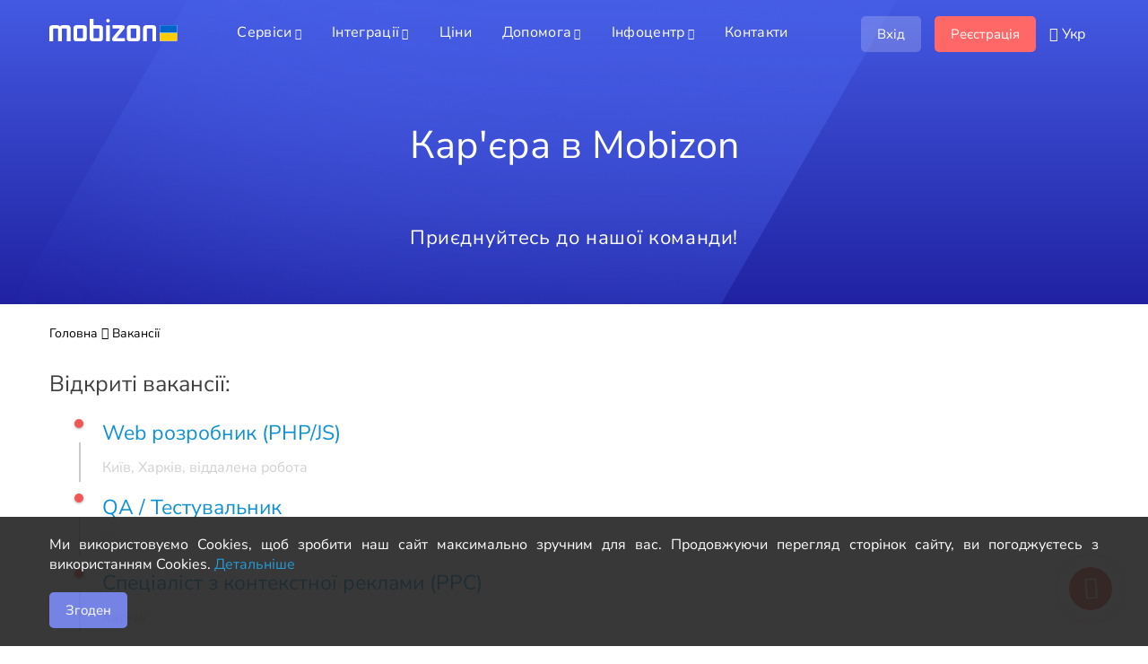

--- FILE ---
content_type: text/html; charset=UTF-8
request_url: https://mobizon.ua/vacancies
body_size: 5974
content:
<!DOCTYPE html>
<html xmlns="http://www.w3.org/1999/xhtml"
      xml:lang="uk"
      lang="uk">
<head>
    <meta http-equiv="Content-Type" content="text/html; charset=utf-8"/>
    <meta name="language"
          content="uk"/>
    <meta name="viewport"
          content="width=device-width, initial-scale=1.0, minimum-scale=1.0, maximum-scale=3.0, user-scalable=1">
    <meta name="application-name"
          content="mobizon.ua">
    <meta name="msapplication-TileColor" content="#4156DC">
    <meta name="theme-color" content="#4156DC">
        <base href="https://mobizon.ua/">
    <link rel="preconnect" href="https://www.google-analytics.com">
    <link rel="preconnect" href="https://www.google.com">
    <link rel="preconnect" href="https://www.gstatic.com">
    <link rel="apple-touch-icon" sizes="180x180"
          href="/resources/images/favicons/apple-touch-icon.png?v=2">
    <link rel="icon" type="image/png" sizes="32x32"
          href="/resources/images/favicons/32x32.png?v=2">
    <link rel="icon" type="image/png" sizes="16x16"
          href="/resources/images/favicons/16x16.png?v=2">
    <link rel="mask-icon"
          href="/resources/images/favicons/safari-pinned-tab.svg?v=2"
          color="#77a2b6">
    <link rel="shortcut icon"
          href="/resources/images/favicons/favicon.ico?v=2"
          type="image/x-icon"/>

    <script type="text/javascript"
            src="/resources/js/libs/loadCSS.js?v=2"></script>
    <!--[if lte IE 9]>
    <script type="text/javascript"
            src="/resources/js/libs/html5shiv.js?v=2"></script>
    <![endif]-->
        <script type="text/javascript">
        var emailFrom = "noreply@mobizon.ua";
    </script>
        <meta name="robots" content="noindex, nofollow"/>    <meta name="keywords" content="Вакансії Mobizon" />
<meta name="description" content="У нас багато завдань і ми шукаємо в команду талановитих людей. Будемо раді бачити Вас в нашому колективі!" />
<link rel="stylesheet" type="text/css" href="/resources/css/site/blue/libs.css?v=2" />
<link rel="stylesheet" type="text/css" href="/resources/css/site/blue/main.css?v=25.12.16.253ua" />
<link rel="stylesheet" type="text/css" href="/resources/css/site/blue/mobile.css?v=25.12.16.253ua" media="screen and (max-width: 1220px)" />
<script type="text/javascript" src="/resources/js/libs/jquery.3.6.3/jquery.min.js?v=2"></script>
<script type="text/javascript" src="/resources/js/libs/popper/popper.min.js?v=2"></script>
<script type="text/javascript" src="/resources/js/libs/jquery.dotdotdot.min.js?v=2"></script>
<script type="text/javascript" src="/resources/js/site/blue/translation.js?v=25.12.16.253ua"></script>
<script type="text/javascript" src="/resources/js/site/blue/frontend.js?v=25.12.16.253ua"></script>
<script type="text/javascript" src="/resources/js/libs/jquery.history.js?v=2"></script>
<script type="text/javascript" src="/resources/js/site/blue/main.js?v=25.12.16.253ua"></script>
<script type="text/javascript" src="/resources/js/site/blue/libs.min.js?v=25.12.16.253ua"></script>
<script type="text/javascript" src="/resources/js/site/blue/web_analytics.js?v=25.12.16.253ua"></script>
<script type="text/javascript" src="/resources/js/site/blue/phone_field.js?v=25.12.16.253ua"></script>
<script type="text/javascript" src="/assets/8ab81737/p5_uk.js?v=25.12.16.253ua"></script>
<script type="text/javascript">
/*<![CDATA[*/

    loadCSS('/resources/css/site/blue/content.css?v=25.12.16.253ua');
    loadCSS('/resources/js/libs/highlight/styles/zenburn.css?v=2');
    loadCSS('/resources/js/libs/ajax-bootstrap-select/css/ajax-bootstrap-select.min.css?v=2');
    loadCSS('/resources/js/libs/bootstrap-select/css/bootstrap-select.min.css?v=2');
    loadCSS('/resources/css/site/blue/bootstrap/bootstrap.css?v=2');
    loadCSS('/resources/js/libs/qtip/jquery.qtip.min.css?v=2');
    loadCSS('/resources/js/libs/fancy/jquery.fancybox.min.css?v=2');
    loadCSS('/resources/fonts/blue/rubik/font.css?v=2');
    loadCSS('/resources/fonts/blue/roboto/font.css?v=2');
    loadCSS('/resources/fonts/blue/nunitosans/font.css?v=2');
    loadCSS('/resources/fonts/pfdindisplaypro/font.css?v=2');
    loadCSS('/resources/fonts/blue/fa/style.css?v=2');
    loadCSS('/resources/fonts/blue/icomoon/style.css?v=2');
    
/*]]>*/
</script>
<title>Кар&#039;єра в Mobizon. Відкриті вакансії        &#8212; mobizon.ua    </title>
        <script type="text/javascript">
        var language = "uk";
        var defaultLanguage = "uk";
        var userLoginStatus = 0;
        var skipHelpRedirect = 0;
        var country = "";
        var registrationIsAvailable = "1";
        var registrationType = "0";
        var activateAccountAutoLogin = "1";
        var yandexMetrikaCode = "";
        var gaKey = "G-PJB61MZSTY";
        var phoneFieldCountries = [{"iso":"BG","name":"\u0411\u043e\u043b\u0433\u0430\u0440\u0456\u044f","phonePrefix":"359","phoneMobileFormat":""},{"iso":"GE","name":"\u0413\u0440\u0443\u0437\u0456\u044f","phonePrefix":"995","phoneMobileFormat":""},{"iso":"KZ","name":"\u041a\u0430\u0437\u0430\u0445\u0441\u0442\u0430\u043d","phonePrefix":"77","phoneMobileFormat":"\/^77[047]\\d{8}$\/"},{"iso":"MD","name":"\u041c\u043e\u043b\u0434\u043e\u0432\u0430","phonePrefix":"373","phoneMobileFormat":"\/^373[367]\\d{7}$\/"},{"iso":"PL","name":"\u041f\u043e\u043b\u044c\u0449\u0430","phonePrefix":"48","phoneMobileFormat":"\/^48(45|5[0137]|6[069]|7[2389]|88)\\d{7}$\/"},{"iso":"RO","name":"\u0420\u0443\u043c\u0443\u043d\u0456\u044f","phonePrefix":"40","phoneMobileFormat":""},{"iso":"TR","name":"\u0422\u0443\u0440\u0435\u0447\u0447\u0438\u043d\u0430","phonePrefix":"90","phoneMobileFormat":"\/^90[5]\\d{9}$\/"},{"iso":"UA","name":"\u0423\u043a\u0440\u0430\u0457\u043d\u0430","phonePrefix":"380","phoneMobileFormat":"\/^380((50)|(6[3678])|(7[357])|(9\\d))\\d{7}$\/"},{"iso":"ME","name":"\u0427\u043e\u0440\u043d\u043e\u0433\u043e\u0440\u0456\u044f","phonePrefix":"382","phoneMobileFormat":"\/^3826[3789]\\d{6}$\/"}];
        var socialLoginHash = "";
        var socialRegistrationHash = "";
        var referralCode = "";
        var reCaptchaV3PublicKey = "6Le1KocqAAAAAAOWQTsOX8wdEspqpJ-L2DqrXMeE";
    </script>
</head>
<body class="logged-out ukraine"><script type="text/javascript" src="/resources/js/libs/bootstrap/bootstrap.min.js?v=2"></script>
<script type="text/javascript" src="/resources/js/libs/highlight/highlight.pack.js?v=2"></script>

<div id="loading-overlay" class="overlay"></div>


<header class="ukraine">
    <div class="container">
                    <a class="sub-logo ukraine" href="/"></a>
                <a class="logo"
           href="/">
                    </a>
        <div class="menu">
    <nav itemscope itemtype="https://schema.org/SiteNavigationElement">
        <ul class="open">
            <li  class="sub-menu"  >
            <a  class="not-clickable" href="javascript:void(0);"
            >Сервіси</a>
            <ul class="nest1">
            <li  class="menu-element"  >
            <a                 itemprop="url" href="/bulk-sms"
            >SMS розсилка</a>
                    </li>
            <li  class="menu-element"  >
            <a                 itemprop="url" href="/contact-manager"
            >Менеджер контактів</a>
                    </li>
            <li  class="menu-element"  >
            <a                 itemprop="url" href="/forms-builder"
            >Конструктор форм</a>
                    </li>
            <li  class="menu-element"  >
            <a                 itemprop="url" href="/url-shortener"
            >Короткі посилання</a>
                    </li>
            <li  class="menu-element"  >
            <a                 itemprop="url" href="/qr-codes"
            >QR-коди</a>
                    </li>
    </ul>
        </li>
            <li  class="sub-menu"  >
            <a                 itemprop="url" href="/integration"
            >Інтеграції</a>
            <ul class="nest1">
            <li  class="menu-element"  >
            <a                 itemprop="url" href="/integration/api"
            >API</a>
                    </li>
    </ul>
        </li>
            <li  class="menu-element"  >
            <a                 itemprop="url" href="/prices"
            >Ціни</a>
                    </li>
            <li  class="sub-menu"  >
            <a  class="not-clickable" href="javascript:void(0);"
            >Допомога</a>
            <ul class="nest1">
            <li  class="menu-element"  >
            <a                 itemprop="url" href="/help"
            >Довідка користувача</a>
                    </li>
            <li  class="menu-element"  >
            <a                 itemprop="url" href="/faq"
            >Питання та відповіді</a>
                    </li>
            <li  class="menu-element"  >
            <a                 itemprop="url" href="/video"
            >Відеоуроки</a>
                    </li>
    </ul>
        </li>
            <li  class="sub-menu"  >
            <a  class="not-clickable" href="javascript:void(0);"
            >Інфоцентр</a>
            <ul class="nest1">
            <li  class="menu-element"  >
            <a                 itemprop="url" href="/docs"
            >Договір послуг</a>
                    </li>
            <li  class="menu-element"  >
            <a                 itemprop="url" href="/commercial-proposal"
            >Комерційна пропозиція</a>
                    </li>
            <li  class="menu-element"  >
            <a                 itemprop="url" href="/sms-advertising"
            >Приклади SMS-розсилок</a>
                    </li>
            <li  class="menu-element"  >
            <a                 itemprop="url" href="/news"
            >Новини та акції</a>
                    </li>
            <li  class="menu-element"  >
            <a                 itemprop="url" href="/articles"
            >Блог</a>
                    </li>
    </ul>
        </li>
            <li  class="menu-element"  >
            <a                 itemprop="url" href="/contacts"
            >Контакти</a>
                    </li>
    </ul>
    </nav>
</div>

        <div class="auth_reg">
                            <p id="btn-log" class="auth login-button login-form">
                    <span class="login-link">Вхід</span>
                    <span class="login-link-min icon-enter"></span>
                </p>
                <p id="btn-reg" class="reg registration-button">Реєстрація</p>
            
                            <div class="language">
                    <span class="icon-sphere"></span>
                    <span class="curr-lang">UK</span>
                    <ul class="languages header-lang-selector">
                                                    <li class='select-language  selected not-clickable' lang="uk">
                                <a  class="not-clickable"  href="javascript:void(0);">Українська</a></li>
                                                    <li class='select-language ' lang="ru">
                                <a  href="javascript:void(0);">Русский</a></li>
                                            </ul>
                </div>
                <script>$('.curr-lang').text($('ul.header-lang-selector>li.selected>a').text().substring(0, 3));</script>
                        <div class="menu_btn">
                <div class="bar1"></div>
                <div class="bar2"></div>
                <div class="bar3"></div>
            </div>
        </div>
    </div>
</header>



    <section class="bread_crumbs">
<div class="breadcrumbs">
    <div class="container" itemscope itemtype="https://schema.org/BreadcrumbList">
                                    <div class="crumb" itemprop="itemListElement" itemscope itemtype="https://schema.org/ListItem">
                                    <a class="crumb-current-page" href="/" itemprop="item">
                        <span itemprop="name">Головна</span>
                        <meta itemprop="position" content="1">
                        <span class="fa-angle-right"></span>                    </a>
                            </div>
                                            <div class="crumb" itemprop="itemListElement" itemscope itemtype="https://schema.org/ListItem">
                                    <span itemprop="name">Вакансії</span>
                    <meta itemprop="position" content="2">
                    <!--meta itemprop="item" content="/vacancies"-->
                            </div>
                </div>
</div>
</section>

    <section class="title-block">
    <div class="container">
        <div class="blue-shadow"></div>
        <div class="text-center title-content">
            <h1>Кар'єра в Mobizon</h1>
            <p>Приєднуйтесь до нашої команди!</p>
        </div>
    </div>
</section>
<section class="text-page">
<div class="container static-page">
<h2>Відкриті вакансії:</h2>
<ul class="custom-list">
<li><h3><a href="/uk/vacancies/programmer">Web розробник (PHP/JS)</a></h3>
<span style="color: rgb(209, 209, 209);">Київ, Харків, віддалена робота</span>
</li>
<li><h3><a href="/uk/vacancies/qa-tester">QA / Тестувальник</a></h3>
<span style="color: rgb(209, 209, 209);">Київ</span>
</li>
<li><h3><a href="/uk/vacancies/ppc-specialist">Спеціаліст з контекстної реклами (PPC)</a></h3>
<span style="color: rgb(209, 209, 209);">Харків</span>
</li>
</ul>
</div>
</section><section class="blue-block">
    <div class="container">
        <div class="img_registration"></div>
        <h2>Не знайшли відповідної вакансії?</h2>
        <div class="reg_block">
            <p>У вас є досвід в web-розробці, маркетингу або продажах? Розкажіть нам про свої професійні навички або надішліть посилання на резюме і ми зв'яжемося з вами!</p>
            <div class="element clear">
                <div id="contacts-block-container" class="contacts-block">
                    <button class="contact-us-form">Розповісти про себе</button>
                </div>
            </div>
        </div>
    </div>
</section>

<script type="text/javascript">
    var userModerationMode = "0";
    var approveUserResendSmsMin = "3";
    var recoveryCode = "";
    var action = "";
    var controller = "";
    var pageNum = "1";
    var messageCode = "0";
    var email = "";
    var pageTitle = "Вакансії";
    var pageUrl = "vacancies";
    var pageWidget = "custom";
    var currencyPrecision = "3";
    var siteName = "mobizon.ua";
</script>




<footer itemscope itemtype="https://schema.org/WPFooter">
    <div class="container">
		<div class="footer_top">
			<div class="services">
				<h5>Сервіси</h5>
				<ul>
					<li><a href="/bulk-sms">SMS розсилка</a></li>
					<li><a href="/forms-builder">Конструктор форм</a></li>
					<li><a href="/contact-manager">Менеджер контактів</a></li>
					<li><a href="/url-shortener">Короткі посилання</a></li>
					<li><a href="/qr-codes">QR-коди</a></li>
				</ul>
			</div>
			<div class="info">
				<h5><a href="/integration" style="color: #ffffff; font-family: Roboto-Medium">Інтеграції</a></h5>
				<ul>
					<li><a href="/integration/api">API</a></li>
				</ul>
			</div>
			<div class="start_work">
				<h5>Допомога</h5>
				<ul>
					<li><a href="/help">Довідка користувача</a></li>
					<li><a href="/faq">Популярні питання</a></li>
					<li><a href="/video">Відеоуроки</a></li>
				</ul>
			</div>
			<div class="resources">
				<h5>Інфоцентр</h5>
				<ul>
					<li><a href="/sms-advertising">Приклади SMS-розсилок</a></li>
					<li><a href="/commercial-proposal">Комерційна пропозиція</a></li>
					<li><a href="/news">Новини та акції</a></li>
					<li><a href="/docs">Документи</a></li>
					<li><a href="/articles">Блог</a></li>
				</ul>
			</div>
			<div class="connect">
				<h5>Компанія</h5>
				<ul>
					<li><a href="/terms">Угода користувача</a></li>
					<li><a href="/privacy">Політика конфіденційності</a></li>
					<li><a href="/cookies-policy">Політика Cookies</a></li>
					<!--<li><a href="/vacancies">Вакансії</a></li>-->
					<li><a href="/report-abuse">Повідомити про порушення</a></li>
				</ul>
				<div class="social_links">
					<a target="_blank" title="Mobizon на Google Maps" style="background: url('/public/documents/0002/15431ac3f19f71dfab4766b1fba37da4.svg') no-repeat;" href="https://goo.gl/maps/DzbebgGECUv" rel="nofollow"></a>
					<a target="_blank" title="Mobizon в Facebook" class="soc-facebook" href="https://www.facebook.com/MobizonUA/" rel="nofollow"></a>
					<a target="_blank" title="Mobizon в YouTube" class="soc-youtube" href="https://www.youtube.com/@MobizonUA" rel="nofollow"></a>
					<a target="_blank" title="Mobizon в Linkedin" class="soc-linkedin" href="https://www.linkedin.com/company/mobizon-ua/" rel="nofollow"></a>
					<a target="_blank" title="Mobizon в Instagram" style="background: url('/public/documents/0002/0bfd466ec0e8bc7ec268ad9a0ecf92a2.svg') no-repeat;" href="https://www.instagram.com/mobizon_ua/" rel="nofollow"></a>
					<a target="_blank" title="Mobizon в GitHub" class="soc-github" href="https://github.com/mobizon" rel="nofollow"></a>
				</div>
			</div>
		</div>
	</div>
	<div class="footer_bottom">
		<div class="container">
			<p>&copy; <span itemprop="copyrightYear">2014-2026</span> <span itemprop="copyrightHolder">Mobizon</span><span>. Всі права захищені.</span> </p>
			<a href="#" data-target="body" class="to_top"></a>
		</div>
	</div></footer>


<noindex>
<div class="message-container error" style="display:none;"></div>
<div class="message-container notice" style="display:none;"></div>
<div class="message-container warning" style="display:none;"></div></noindex>

    <!-- Callback button -->
    <div tooltip="Замовте дзвінок нашого оператора. Ми вам зателефонуємо і відповімо на всі питання, що вас цікавлять, у зручний для вас час." class="callback-btn"
         onclick="CallbackForm.showCallbackForm();">
        <div class="wave1"></div>
        <div class="wave2"></div>
        <i class="icon-phone buzz"></i>
    </div>
    <!-- /Callback button -->
<!-- Counters -->
    <!-- Clarity tracking code --> <script type="text/javascript">     (function(c,l,a,r,i,t,y){         c[a]=c[a]||function(){(c[a].q=c[a].q||[]).push(arguments)};         t=l.createElement(r);t.async=1;t.src="https://www.clarity.ms/tag/"+i;         y=l.getElementsByTagName(r)[0];y.parentNode.insertBefore(t,y);     })(window, document, "clarity", "script", "q83rka0mlo"); </script> <!-- End Clarity tracking code -->                <!-- Start Google tag (gtag.js) -->
        <script async src="https://www.googletagmanager.com/gtag/js?id='G-PJB61MZSTY'"></script>
        <script>
            window.dataLayer = window.dataLayer || [];
            function gtag() {
                dataLayer.push(arguments);
            }

            gtag('js', new Date());
            var options = {};
                        gtag('config', 'G-PJB61MZSTY', options);
        </script>
        <!-- End Google tag (gtag.js) -->
                    <!-- Facebook Pixel Code -->
        <script>
            !function (f, b, e, v, n, t, s) {
                if (f.fbq) return;
                n = f.fbq = function () {
                    n.callMethod ?
                        n.callMethod.apply(n, arguments) : n.queue.push(arguments)
                };
                if (!f._fbq) f._fbq = n;
                n.push = n;
                n.loaded = !0;
                n.version = '2.0';
                n.queue = [];
                t = b.createElement(e);
                t.async = !0;
                t.src = v;
                s = b.getElementsByTagName(e)[0];
                s.parentNode.insertBefore(t, s)
            }(window, document, 'script', '//connect.facebook.net/en_US/fbevents.js');

            fbq('init', '2101566276573391');
            fbq('track', 'PageView');
        </script>
        <!-- End Facebook Pixel Code -->
        <!-- /Counters -->

<!-- Chats code -->
<!-- /Chats code -->

    <div class="confirm-cookie-block">
        <div class="confirm-cookie-content">
            <div class="confirm-text">Ми використовуємо Cookies, щоб зробити наш сайт максимально зручним для вас. Продовжуючи перегляд сторінок сайту, ви погоджуєтесь з використанням Cookies. <a href="/ua/cookies-policy">Детальніше</a></div>
            <div class="confirm-buttons">
                <p class="confirm-cookie-button button">Згоден</p>
            </div>
        </div>
    </div>
    <script>window.hljs && hljs.initHighlightingOnLoad();</script>

    <div style="display:block;position:fixed;bottom:0px;left:0px;width:1px;height:1px;border:none;">
        <img height="1" width="1" style="border:none;" alt=""
             src="//help.mobizon.com/site/setlocaldomain?value=https%3A%2F%2Fmobizon.ua%2F"/>
    </div>
<script type="text/javascript" src="/resources/js/site/blue/page_anchor.js?v=25.12.16.253ua"></script>
<script type="text/javascript" src="/resources/js/libs/scroll/jquery.mousewheel.min.js?v=2"></script>
<script type="text/javascript" src="/resources/js/libs/qtip/jquery.qtip.min.js?v=2"></script>
<script type="text/javascript" src="/resources/js/libs/fancy/jquery.fancybox.pack.js?v=2"></script>
<script type="text/javascript" src="/resources/js/libs/clipboard/clipboard.min.js?v=2"></script>
<script type="text/javascript" src="/resources/js/site/blue/login.js?v=25.12.16.253ua"></script>
<script type="text/javascript" src="/resources/js/site/blue/registration.js?v=25.12.16.253ua"></script>
<script type="text/javascript" src="/resources/js/site/blue/password_recovery.js?v=25.12.16.253ua"></script>
<script type="text/javascript" src="/resources/js/site/blue/callback.js?v=25.12.16.253ua"></script>
<script type="text/javascript" src="/resources/js/site/blue/contact_us_form.js?v=25.12.16.253ua"></script>
</body>
</html>


--- FILE ---
content_type: text/css
request_url: https://mobizon.ua/resources/css/site/blue/bootstrap/bootstrap.css?v=2
body_size: 27565
content:
div.bootstrap {
  /*!
 * Bootstrap v4.6.2 (https://getbootstrap.com/)
 * Copyright 2011-2022 The Bootstrap Authors
 * Copyright 2011-2022 Twitter, Inc.
 * Licensed under MIT (https://github.com/twbs/bootstrap/blob/main/LICENSE)
 */
  /*# sourceMappingURL=bootstrap.css.map */
}
div.bootstrap :root {
  --blue: #007bff;
  --indigo: #6610f2;
  --purple: #6f42c1;
  --pink: #e83e8c;
  --red: #dc3545;
  --orange: #fd7e14;
  --yellow: #ffc107;
  --green: #28a745;
  --teal: #20c997;
  --cyan: #17a2b8;
  --white: #fff;
  --gray: #6c757d;
  --gray-dark: #343a40;
  --primary: #007bff;
  --secondary: #6c757d;
  --success: #28a745;
  --info: #17a2b8;
  --warning: #ffc107;
  --danger: #dc3545;
  --light: #f8f9fa;
  --dark: #343a40;
  --breakpoint-xs: 0;
  --breakpoint-sm: 576px;
  --breakpoint-md: 768px;
  --breakpoint-lg: 992px;
  --breakpoint-xl: 1200px;
  --font-family-sans-serif: -apple-system, BlinkMacSystemFont, "Segoe UI", Roboto, "Helvetica Neue", Arial, "Noto Sans", "Liberation Sans", sans-serif, "Apple Color Emoji", "Segoe UI Emoji", "Segoe UI Symbol", "Noto Color Emoji";
  --font-family-monospace: SFMono-Regular, Menlo, Monaco, Consolas, "Liberation Mono", "Courier New", monospace;
}
div.bootstrap *,
div.bootstrap *::before,
div.bootstrap *::after {
  box-sizing: border-box;
}
div.bootstrap html {
  font-family: sans-serif;
  line-height: 1.15;
  -webkit-text-size-adjust: 100%;
  -webkit-tap-highlight-color: rgba(0, 0, 0, 0);
}
div.bootstrap article,
div.bootstrap aside,
div.bootstrap figcaption,
div.bootstrap figure,
div.bootstrap footer,
div.bootstrap header,
div.bootstrap hgroup,
div.bootstrap main,
div.bootstrap nav,
div.bootstrap section {
  display: block;
}
div.bootstrap body {
  margin: 0;
  font-family: -apple-system, BlinkMacSystemFont, "Segoe UI", Roboto, "Helvetica Neue", Arial, "Noto Sans", "Liberation Sans", sans-serif, "Apple Color Emoji", "Segoe UI Emoji", "Segoe UI Symbol", "Noto Color Emoji";
  font-size: 1rem;
  font-weight: 400;
  line-height: 1.5;
  color: #212529;
  text-align: left;
  background-color: #fff;
}
div.bootstrap [tabindex="-1"]:focus:not(:focus-visible) {
  outline: 0 !important;
}
div.bootstrap hr {
  box-sizing: content-box;
  height: 0;
  overflow: visible;
}
div.bootstrap h1,
div.bootstrap h2,
div.bootstrap h3,
div.bootstrap h4,
div.bootstrap h5,
div.bootstrap h6 {
  margin-top: 0;
  margin-bottom: 0.5rem;
}
div.bootstrap p {
  margin-top: 0;
  margin-bottom: 1rem;
}
div.bootstrap abbr[title],
div.bootstrap abbr[data-original-title] {
  text-decoration: underline;
  -webkit-text-decoration: underline dotted;
  text-decoration: underline dotted;
  cursor: help;
  border-bottom: 0;
  -webkit-text-decoration-skip-ink: none;
  text-decoration-skip-ink: none;
}
div.bootstrap address {
  margin-bottom: 1rem;
  font-style: normal;
  line-height: inherit;
}
div.bootstrap ol,
div.bootstrap ul,
div.bootstrap dl {
  margin-top: 0;
  margin-bottom: 1rem;
}
div.bootstrap ol ol,
div.bootstrap ul ul,
div.bootstrap ol ul,
div.bootstrap ul ol {
  margin-bottom: 0;
}
div.bootstrap dt {
  font-weight: 700;
}
div.bootstrap dd {
  margin-bottom: .5rem;
  margin-left: 0;
}
div.bootstrap blockquote {
  margin: 0 0 1rem;
}
div.bootstrap b,
div.bootstrap strong {
  font-weight: bolder;
}
div.bootstrap small {
  font-size: 80%;
}
div.bootstrap sub,
div.bootstrap sup {
  position: relative;
  font-size: 75%;
  line-height: 0;
  vertical-align: baseline;
}
div.bootstrap sub {
  bottom: -0.25em;
}
div.bootstrap sup {
  top: -0.5em;
}
div.bootstrap a {
  color: #007bff;
  text-decoration: none;
  background-color: transparent;
}
div.bootstrap a:hover {
  color: #0056b3;
  text-decoration: underline;
}
div.bootstrap a:not([href]):not([class]) {
  color: inherit;
  text-decoration: none;
}
div.bootstrap a:not([href]):not([class]):hover {
  color: inherit;
  text-decoration: none;
}
div.bootstrap pre,
div.bootstrap code,
div.bootstrap kbd,
div.bootstrap samp {
  font-family: SFMono-Regular, Menlo, Monaco, Consolas, "Liberation Mono", "Courier New", monospace;
  font-size: 1em;
}
div.bootstrap pre {
  margin-top: 0;
  margin-bottom: 1rem;
  overflow: auto;
  -ms-overflow-style: scrollbar;
}
div.bootstrap figure {
  margin: 0 0 1rem;
}
div.bootstrap img {
  vertical-align: middle;
  border-style: none;
}
div.bootstrap svg {
  overflow: hidden;
  vertical-align: middle;
}
div.bootstrap table {
  border-collapse: collapse;
}
div.bootstrap caption {
  padding-top: 0.75rem;
  padding-bottom: 0.75rem;
  color: #6c757d;
  text-align: left;
  caption-side: bottom;
}
div.bootstrap th {
  text-align: inherit;
  text-align: -webkit-match-parent;
}
div.bootstrap label {
  display: inline-block;
  margin-bottom: 0.5rem;
}
div.bootstrap button {
  border-radius: 0;
}
div.bootstrap button:focus:not(:focus-visible) {
  outline: 0;
}
div.bootstrap input,
div.bootstrap button,
div.bootstrap select,
div.bootstrap optgroup,
div.bootstrap textarea {
  margin: 0;
  font-family: inherit;
  font-size: inherit;
  line-height: inherit;
}
div.bootstrap button,
div.bootstrap input {
  overflow: visible;
}
div.bootstrap button,
div.bootstrap select {
  text-transform: none;
}
div.bootstrap [role="button"] {
  cursor: pointer;
}
div.bootstrap select {
  word-wrap: normal;
}
div.bootstrap button,
div.bootstrap [type="button"],
div.bootstrap [type="reset"],
div.bootstrap [type="submit"] {
  -webkit-appearance: button;
}
div.bootstrap button:not(:disabled),
div.bootstrap [type="button"]:not(:disabled),
div.bootstrap [type="reset"]:not(:disabled),
div.bootstrap [type="submit"]:not(:disabled) {
  cursor: pointer;
}
div.bootstrap button::-moz-focus-inner,
div.bootstrap [type="button"]::-moz-focus-inner,
div.bootstrap [type="reset"]::-moz-focus-inner,
div.bootstrap [type="submit"]::-moz-focus-inner {
  padding: 0;
  border-style: none;
}
div.bootstrap input[type="radio"],
div.bootstrap input[type="checkbox"] {
  box-sizing: border-box;
  padding: 0;
}
div.bootstrap textarea {
  overflow: auto;
  resize: vertical;
}
div.bootstrap fieldset {
  min-width: 0;
  padding: 0;
  margin: 0;
  border: 0;
}
div.bootstrap legend {
  display: block;
  width: 100%;
  max-width: 100%;
  padding: 0;
  margin-bottom: .5rem;
  font-size: 1.5rem;
  line-height: inherit;
  color: inherit;
  white-space: normal;
}
div.bootstrap progress {
  vertical-align: baseline;
}
div.bootstrap [type="number"]::-webkit-inner-spin-button,
div.bootstrap [type="number"]::-webkit-outer-spin-button {
  height: auto;
}
div.bootstrap [type="search"] {
  outline-offset: -2px;
  -webkit-appearance: none;
}
div.bootstrap [type="search"]::-webkit-search-decoration {
  -webkit-appearance: none;
}
div.bootstrap ::-webkit-file-upload-button {
  font: inherit;
  -webkit-appearance: button;
}
div.bootstrap output {
  display: inline-block;
}
div.bootstrap summary {
  display: list-item;
  cursor: pointer;
}
div.bootstrap template {
  display: none;
}
div.bootstrap [hidden] {
  display: none !important;
}
div.bootstrap h1,
div.bootstrap h2,
div.bootstrap h3,
div.bootstrap h4,
div.bootstrap h5,
div.bootstrap h6,
div.bootstrap .h1,
div.bootstrap .h2,
div.bootstrap .h3,
div.bootstrap .h4,
div.bootstrap .h5,
div.bootstrap .h6 {
  margin-bottom: 0.5rem;
  font-weight: 500;
  line-height: 1.2;
}
div.bootstrap h1,
div.bootstrap .h1 {
  font-size: 2.5rem;
}
div.bootstrap h2,
div.bootstrap .h2 {
  font-size: 2rem;
}
div.bootstrap h3,
div.bootstrap .h3 {
  font-size: 1.75rem;
}
div.bootstrap h4,
div.bootstrap .h4 {
  font-size: 1.5rem;
}
div.bootstrap h5,
div.bootstrap .h5 {
  font-size: 1.25rem;
}
div.bootstrap h6,
div.bootstrap .h6 {
  font-size: 1rem;
}
div.bootstrap .lead {
  font-size: 1.25rem;
  font-weight: 300;
}
div.bootstrap .display-1 {
  font-size: 6rem;
  font-weight: 300;
  line-height: 1.2;
}
div.bootstrap .display-2 {
  font-size: 5.5rem;
  font-weight: 300;
  line-height: 1.2;
}
div.bootstrap .display-3 {
  font-size: 4.5rem;
  font-weight: 300;
  line-height: 1.2;
}
div.bootstrap .display-4 {
  font-size: 3.5rem;
  font-weight: 300;
  line-height: 1.2;
}
div.bootstrap hr {
  margin-top: 1rem;
  margin-bottom: 1rem;
  border: 0;
  border-top: 1px solid rgba(0, 0, 0, 0.1);
}
div.bootstrap small,
div.bootstrap .small {
  font-size: 0.875em;
  font-weight: 400;
}
div.bootstrap mark,
div.bootstrap .mark {
  padding: 0.2em;
  background-color: #fcf8e3;
}
div.bootstrap .list-unstyled {
  padding-left: 0;
  list-style: none;
}
div.bootstrap .list-inline {
  padding-left: 0;
  list-style: none;
}
div.bootstrap .list-inline-item {
  display: inline-block;
}
div.bootstrap .list-inline-item:not(:last-child) {
  margin-right: 0.5rem;
}
div.bootstrap .initialism {
  font-size: 90%;
  text-transform: uppercase;
}
div.bootstrap .blockquote {
  margin-bottom: 1rem;
  font-size: 1.25rem;
}
div.bootstrap .blockquote-footer {
  display: block;
  font-size: 0.875em;
  color: #6c757d;
}
div.bootstrap .blockquote-footer::before {
  content: "\2014\00A0";
}
div.bootstrap .img-fluid {
  max-width: 100%;
  height: auto;
}
div.bootstrap .img-thumbnail {
  padding: 0.25rem;
  background-color: #fff;
  border: 1px solid #dee2e6;
  border-radius: 0.25rem;
  max-width: 100%;
  height: auto;
}
div.bootstrap .figure {
  display: inline-block;
}
div.bootstrap .figure-img {
  margin-bottom: 0.5rem;
  line-height: 1;
}
div.bootstrap .figure-caption {
  font-size: 90%;
  color: #6c757d;
}
div.bootstrap code {
  font-size: 87.5%;
  color: #e83e8c;
  word-wrap: break-word;
}
div.bootstrap a > code {
  color: inherit;
}
div.bootstrap kbd {
  padding: 0.2rem 0.4rem;
  font-size: 87.5%;
  color: #fff;
  background-color: #212529;
  border-radius: 0.2rem;
}
div.bootstrap kbd kbd {
  padding: 0;
  font-size: 100%;
  font-weight: 700;
}
div.bootstrap pre {
  display: block;
  font-size: 87.5%;
  color: #212529;
}
div.bootstrap pre code {
  font-size: inherit;
  color: inherit;
  word-break: normal;
}
div.bootstrap .pre-scrollable {
  max-height: 340px;
  overflow-y: scroll;
}
div.bootstrap .container,
div.bootstrap .container-fluid,
div.bootstrap .container-sm,
div.bootstrap .container-md,
div.bootstrap .container-lg,
div.bootstrap .container-xl {
  width: 100%;
  padding-right: 15px;
  padding-left: 15px;
  margin-right: auto;
  margin-left: auto;
}
@media (min-width: 576px) {
  div.bootstrap .container,
  div.bootstrap .container-sm {
    max-width: 540px;
  }
}
@media (min-width: 768px) {
  div.bootstrap .container,
  div.bootstrap .container-sm,
  div.bootstrap .container-md {
    max-width: 720px;
  }
}
@media (min-width: 992px) {
  div.bootstrap .container,
  div.bootstrap .container-sm,
  div.bootstrap .container-md,
  div.bootstrap .container-lg {
    max-width: 960px;
  }
}
@media (min-width: 1200px) {
  div.bootstrap .container,
  div.bootstrap .container-sm,
  div.bootstrap .container-md,
  div.bootstrap .container-lg,
  div.bootstrap .container-xl {
    max-width: 1140px;
  }
}
div.bootstrap .row {
  display: -ms-flexbox;
  display: flex;
  -ms-flex-wrap: wrap;
  flex-wrap: wrap;
  margin-right: -15px;
  margin-left: -15px;
}
div.bootstrap .no-gutters {
  margin-right: 0;
  margin-left: 0;
}
div.bootstrap .no-gutters > .col,
div.bootstrap .no-gutters > [class*="col-"] {
  padding-right: 0;
  padding-left: 0;
}
div.bootstrap .col-1,
div.bootstrap .col-2,
div.bootstrap .col-3,
div.bootstrap .col-4,
div.bootstrap .col-5,
div.bootstrap .col-6,
div.bootstrap .col-7,
div.bootstrap .col-8,
div.bootstrap .col-9,
div.bootstrap .col-10,
div.bootstrap .col-11,
div.bootstrap .col-12,
div.bootstrap .col,
div.bootstrap .col-auto,
div.bootstrap .col-sm-1,
div.bootstrap .col-sm-2,
div.bootstrap .col-sm-3,
div.bootstrap .col-sm-4,
div.bootstrap .col-sm-5,
div.bootstrap .col-sm-6,
div.bootstrap .col-sm-7,
div.bootstrap .col-sm-8,
div.bootstrap .col-sm-9,
div.bootstrap .col-sm-10,
div.bootstrap .col-sm-11,
div.bootstrap .col-sm-12,
div.bootstrap .col-sm,
div.bootstrap .col-sm-auto,
div.bootstrap .col-md-1,
div.bootstrap .col-md-2,
div.bootstrap .col-md-3,
div.bootstrap .col-md-4,
div.bootstrap .col-md-5,
div.bootstrap .col-md-6,
div.bootstrap .col-md-7,
div.bootstrap .col-md-8,
div.bootstrap .col-md-9,
div.bootstrap .col-md-10,
div.bootstrap .col-md-11,
div.bootstrap .col-md-12,
div.bootstrap .col-md,
div.bootstrap .col-md-auto,
div.bootstrap .col-lg-1,
div.bootstrap .col-lg-2,
div.bootstrap .col-lg-3,
div.bootstrap .col-lg-4,
div.bootstrap .col-lg-5,
div.bootstrap .col-lg-6,
div.bootstrap .col-lg-7,
div.bootstrap .col-lg-8,
div.bootstrap .col-lg-9,
div.bootstrap .col-lg-10,
div.bootstrap .col-lg-11,
div.bootstrap .col-lg-12,
div.bootstrap .col-lg,
div.bootstrap .col-lg-auto,
div.bootstrap .col-xl-1,
div.bootstrap .col-xl-2,
div.bootstrap .col-xl-3,
div.bootstrap .col-xl-4,
div.bootstrap .col-xl-5,
div.bootstrap .col-xl-6,
div.bootstrap .col-xl-7,
div.bootstrap .col-xl-8,
div.bootstrap .col-xl-9,
div.bootstrap .col-xl-10,
div.bootstrap .col-xl-11,
div.bootstrap .col-xl-12,
div.bootstrap .col-xl,
div.bootstrap .col-xl-auto {
  position: relative;
  width: 100%;
  padding-right: 15px;
  padding-left: 15px;
}
div.bootstrap .col {
  -ms-flex-preferred-size: 0;
  flex-basis: 0;
  -ms-flex-positive: 1;
  flex-grow: 1;
  max-width: 100%;
}
div.bootstrap .row-cols-1 > * {
  -ms-flex: 0 0 100%;
  flex: 0 0 100%;
  max-width: 100%;
}
div.bootstrap .row-cols-2 > * {
  -ms-flex: 0 0 50%;
  flex: 0 0 50%;
  max-width: 50%;
}
div.bootstrap .row-cols-3 > * {
  -ms-flex: 0 0 33.333333%;
  flex: 0 0 33.333333%;
  max-width: 33.333333%;
}
div.bootstrap .row-cols-4 > * {
  -ms-flex: 0 0 25%;
  flex: 0 0 25%;
  max-width: 25%;
}
div.bootstrap .row-cols-5 > * {
  -ms-flex: 0 0 20%;
  flex: 0 0 20%;
  max-width: 20%;
}
div.bootstrap .row-cols-6 > * {
  -ms-flex: 0 0 16.666667%;
  flex: 0 0 16.666667%;
  max-width: 16.666667%;
}
div.bootstrap .col-auto {
  -ms-flex: 0 0 auto;
  flex: 0 0 auto;
  width: auto;
  max-width: 100%;
}
div.bootstrap .col-1 {
  -ms-flex: 0 0 8.333333%;
  flex: 0 0 8.333333%;
  max-width: 8.333333%;
}
div.bootstrap .col-2 {
  -ms-flex: 0 0 16.666667%;
  flex: 0 0 16.666667%;
  max-width: 16.666667%;
}
div.bootstrap .col-3 {
  -ms-flex: 0 0 25%;
  flex: 0 0 25%;
  max-width: 25%;
}
div.bootstrap .col-4 {
  -ms-flex: 0 0 33.333333%;
  flex: 0 0 33.333333%;
  max-width: 33.333333%;
}
div.bootstrap .col-5 {
  -ms-flex: 0 0 41.666667%;
  flex: 0 0 41.666667%;
  max-width: 41.666667%;
}
div.bootstrap .col-6 {
  -ms-flex: 0 0 50%;
  flex: 0 0 50%;
  max-width: 50%;
}
div.bootstrap .col-7 {
  -ms-flex: 0 0 58.333333%;
  flex: 0 0 58.333333%;
  max-width: 58.333333%;
}
div.bootstrap .col-8 {
  -ms-flex: 0 0 66.666667%;
  flex: 0 0 66.666667%;
  max-width: 66.666667%;
}
div.bootstrap .col-9 {
  -ms-flex: 0 0 75%;
  flex: 0 0 75%;
  max-width: 75%;
}
div.bootstrap .col-10 {
  -ms-flex: 0 0 83.333333%;
  flex: 0 0 83.333333%;
  max-width: 83.333333%;
}
div.bootstrap .col-11 {
  -ms-flex: 0 0 91.666667%;
  flex: 0 0 91.666667%;
  max-width: 91.666667%;
}
div.bootstrap .col-12 {
  -ms-flex: 0 0 100%;
  flex: 0 0 100%;
  max-width: 100%;
}
div.bootstrap .order-first {
  -ms-flex-order: -1;
  order: -1;
}
div.bootstrap .order-last {
  -ms-flex-order: 13;
  order: 13;
}
div.bootstrap .order-0 {
  -ms-flex-order: 0;
  order: 0;
}
div.bootstrap .order-1 {
  -ms-flex-order: 1;
  order: 1;
}
div.bootstrap .order-2 {
  -ms-flex-order: 2;
  order: 2;
}
div.bootstrap .order-3 {
  -ms-flex-order: 3;
  order: 3;
}
div.bootstrap .order-4 {
  -ms-flex-order: 4;
  order: 4;
}
div.bootstrap .order-5 {
  -ms-flex-order: 5;
  order: 5;
}
div.bootstrap .order-6 {
  -ms-flex-order: 6;
  order: 6;
}
div.bootstrap .order-7 {
  -ms-flex-order: 7;
  order: 7;
}
div.bootstrap .order-8 {
  -ms-flex-order: 8;
  order: 8;
}
div.bootstrap .order-9 {
  -ms-flex-order: 9;
  order: 9;
}
div.bootstrap .order-10 {
  -ms-flex-order: 10;
  order: 10;
}
div.bootstrap .order-11 {
  -ms-flex-order: 11;
  order: 11;
}
div.bootstrap .order-12 {
  -ms-flex-order: 12;
  order: 12;
}
div.bootstrap .offset-1 {
  margin-left: 8.333333%;
}
div.bootstrap .offset-2 {
  margin-left: 16.666667%;
}
div.bootstrap .offset-3 {
  margin-left: 25%;
}
div.bootstrap .offset-4 {
  margin-left: 33.333333%;
}
div.bootstrap .offset-5 {
  margin-left: 41.666667%;
}
div.bootstrap .offset-6 {
  margin-left: 50%;
}
div.bootstrap .offset-7 {
  margin-left: 58.333333%;
}
div.bootstrap .offset-8 {
  margin-left: 66.666667%;
}
div.bootstrap .offset-9 {
  margin-left: 75%;
}
div.bootstrap .offset-10 {
  margin-left: 83.333333%;
}
div.bootstrap .offset-11 {
  margin-left: 91.666667%;
}
@media (min-width: 576px) {
  div.bootstrap .col-sm {
    -ms-flex-preferred-size: 0;
    flex-basis: 0;
    -ms-flex-positive: 1;
    flex-grow: 1;
    max-width: 100%;
  }
  div.bootstrap .row-cols-sm-1 > * {
    -ms-flex: 0 0 100%;
    flex: 0 0 100%;
    max-width: 100%;
  }
  div.bootstrap .row-cols-sm-2 > * {
    -ms-flex: 0 0 50%;
    flex: 0 0 50%;
    max-width: 50%;
  }
  div.bootstrap .row-cols-sm-3 > * {
    -ms-flex: 0 0 33.333333%;
    flex: 0 0 33.333333%;
    max-width: 33.333333%;
  }
  div.bootstrap .row-cols-sm-4 > * {
    -ms-flex: 0 0 25%;
    flex: 0 0 25%;
    max-width: 25%;
  }
  div.bootstrap .row-cols-sm-5 > * {
    -ms-flex: 0 0 20%;
    flex: 0 0 20%;
    max-width: 20%;
  }
  div.bootstrap .row-cols-sm-6 > * {
    -ms-flex: 0 0 16.666667%;
    flex: 0 0 16.666667%;
    max-width: 16.666667%;
  }
  div.bootstrap .col-sm-auto {
    -ms-flex: 0 0 auto;
    flex: 0 0 auto;
    width: auto;
    max-width: 100%;
  }
  div.bootstrap .col-sm-1 {
    -ms-flex: 0 0 8.333333%;
    flex: 0 0 8.333333%;
    max-width: 8.333333%;
  }
  div.bootstrap .col-sm-2 {
    -ms-flex: 0 0 16.666667%;
    flex: 0 0 16.666667%;
    max-width: 16.666667%;
  }
  div.bootstrap .col-sm-3 {
    -ms-flex: 0 0 25%;
    flex: 0 0 25%;
    max-width: 25%;
  }
  div.bootstrap .col-sm-4 {
    -ms-flex: 0 0 33.333333%;
    flex: 0 0 33.333333%;
    max-width: 33.333333%;
  }
  div.bootstrap .col-sm-5 {
    -ms-flex: 0 0 41.666667%;
    flex: 0 0 41.666667%;
    max-width: 41.666667%;
  }
  div.bootstrap .col-sm-6 {
    -ms-flex: 0 0 50%;
    flex: 0 0 50%;
    max-width: 50%;
  }
  div.bootstrap .col-sm-7 {
    -ms-flex: 0 0 58.333333%;
    flex: 0 0 58.333333%;
    max-width: 58.333333%;
  }
  div.bootstrap .col-sm-8 {
    -ms-flex: 0 0 66.666667%;
    flex: 0 0 66.666667%;
    max-width: 66.666667%;
  }
  div.bootstrap .col-sm-9 {
    -ms-flex: 0 0 75%;
    flex: 0 0 75%;
    max-width: 75%;
  }
  div.bootstrap .col-sm-10 {
    -ms-flex: 0 0 83.333333%;
    flex: 0 0 83.333333%;
    max-width: 83.333333%;
  }
  div.bootstrap .col-sm-11 {
    -ms-flex: 0 0 91.666667%;
    flex: 0 0 91.666667%;
    max-width: 91.666667%;
  }
  div.bootstrap .col-sm-12 {
    -ms-flex: 0 0 100%;
    flex: 0 0 100%;
    max-width: 100%;
  }
  div.bootstrap .order-sm-first {
    -ms-flex-order: -1;
    order: -1;
  }
  div.bootstrap .order-sm-last {
    -ms-flex-order: 13;
    order: 13;
  }
  div.bootstrap .order-sm-0 {
    -ms-flex-order: 0;
    order: 0;
  }
  div.bootstrap .order-sm-1 {
    -ms-flex-order: 1;
    order: 1;
  }
  div.bootstrap .order-sm-2 {
    -ms-flex-order: 2;
    order: 2;
  }
  div.bootstrap .order-sm-3 {
    -ms-flex-order: 3;
    order: 3;
  }
  div.bootstrap .order-sm-4 {
    -ms-flex-order: 4;
    order: 4;
  }
  div.bootstrap .order-sm-5 {
    -ms-flex-order: 5;
    order: 5;
  }
  div.bootstrap .order-sm-6 {
    -ms-flex-order: 6;
    order: 6;
  }
  div.bootstrap .order-sm-7 {
    -ms-flex-order: 7;
    order: 7;
  }
  div.bootstrap .order-sm-8 {
    -ms-flex-order: 8;
    order: 8;
  }
  div.bootstrap .order-sm-9 {
    -ms-flex-order: 9;
    order: 9;
  }
  div.bootstrap .order-sm-10 {
    -ms-flex-order: 10;
    order: 10;
  }
  div.bootstrap .order-sm-11 {
    -ms-flex-order: 11;
    order: 11;
  }
  div.bootstrap .order-sm-12 {
    -ms-flex-order: 12;
    order: 12;
  }
  div.bootstrap .offset-sm-0 {
    margin-left: 0;
  }
  div.bootstrap .offset-sm-1 {
    margin-left: 8.333333%;
  }
  div.bootstrap .offset-sm-2 {
    margin-left: 16.666667%;
  }
  div.bootstrap .offset-sm-3 {
    margin-left: 25%;
  }
  div.bootstrap .offset-sm-4 {
    margin-left: 33.333333%;
  }
  div.bootstrap .offset-sm-5 {
    margin-left: 41.666667%;
  }
  div.bootstrap .offset-sm-6 {
    margin-left: 50%;
  }
  div.bootstrap .offset-sm-7 {
    margin-left: 58.333333%;
  }
  div.bootstrap .offset-sm-8 {
    margin-left: 66.666667%;
  }
  div.bootstrap .offset-sm-9 {
    margin-left: 75%;
  }
  div.bootstrap .offset-sm-10 {
    margin-left: 83.333333%;
  }
  div.bootstrap .offset-sm-11 {
    margin-left: 91.666667%;
  }
}
@media (min-width: 768px) {
  div.bootstrap .col-md {
    -ms-flex-preferred-size: 0;
    flex-basis: 0;
    -ms-flex-positive: 1;
    flex-grow: 1;
    max-width: 100%;
  }
  div.bootstrap .row-cols-md-1 > * {
    -ms-flex: 0 0 100%;
    flex: 0 0 100%;
    max-width: 100%;
  }
  div.bootstrap .row-cols-md-2 > * {
    -ms-flex: 0 0 50%;
    flex: 0 0 50%;
    max-width: 50%;
  }
  div.bootstrap .row-cols-md-3 > * {
    -ms-flex: 0 0 33.333333%;
    flex: 0 0 33.333333%;
    max-width: 33.333333%;
  }
  div.bootstrap .row-cols-md-4 > * {
    -ms-flex: 0 0 25%;
    flex: 0 0 25%;
    max-width: 25%;
  }
  div.bootstrap .row-cols-md-5 > * {
    -ms-flex: 0 0 20%;
    flex: 0 0 20%;
    max-width: 20%;
  }
  div.bootstrap .row-cols-md-6 > * {
    -ms-flex: 0 0 16.666667%;
    flex: 0 0 16.666667%;
    max-width: 16.666667%;
  }
  div.bootstrap .col-md-auto {
    -ms-flex: 0 0 auto;
    flex: 0 0 auto;
    width: auto;
    max-width: 100%;
  }
  div.bootstrap .col-md-1 {
    -ms-flex: 0 0 8.333333%;
    flex: 0 0 8.333333%;
    max-width: 8.333333%;
  }
  div.bootstrap .col-md-2 {
    -ms-flex: 0 0 16.666667%;
    flex: 0 0 16.666667%;
    max-width: 16.666667%;
  }
  div.bootstrap .col-md-3 {
    -ms-flex: 0 0 25%;
    flex: 0 0 25%;
    max-width: 25%;
  }
  div.bootstrap .col-md-4 {
    -ms-flex: 0 0 33.333333%;
    flex: 0 0 33.333333%;
    max-width: 33.333333%;
  }
  div.bootstrap .col-md-5 {
    -ms-flex: 0 0 41.666667%;
    flex: 0 0 41.666667%;
    max-width: 41.666667%;
  }
  div.bootstrap .col-md-6 {
    -ms-flex: 0 0 50%;
    flex: 0 0 50%;
    max-width: 50%;
  }
  div.bootstrap .col-md-7 {
    -ms-flex: 0 0 58.333333%;
    flex: 0 0 58.333333%;
    max-width: 58.333333%;
  }
  div.bootstrap .col-md-8 {
    -ms-flex: 0 0 66.666667%;
    flex: 0 0 66.666667%;
    max-width: 66.666667%;
  }
  div.bootstrap .col-md-9 {
    -ms-flex: 0 0 75%;
    flex: 0 0 75%;
    max-width: 75%;
  }
  div.bootstrap .col-md-10 {
    -ms-flex: 0 0 83.333333%;
    flex: 0 0 83.333333%;
    max-width: 83.333333%;
  }
  div.bootstrap .col-md-11 {
    -ms-flex: 0 0 91.666667%;
    flex: 0 0 91.666667%;
    max-width: 91.666667%;
  }
  div.bootstrap .col-md-12 {
    -ms-flex: 0 0 100%;
    flex: 0 0 100%;
    max-width: 100%;
  }
  div.bootstrap .order-md-first {
    -ms-flex-order: -1;
    order: -1;
  }
  div.bootstrap .order-md-last {
    -ms-flex-order: 13;
    order: 13;
  }
  div.bootstrap .order-md-0 {
    -ms-flex-order: 0;
    order: 0;
  }
  div.bootstrap .order-md-1 {
    -ms-flex-order: 1;
    order: 1;
  }
  div.bootstrap .order-md-2 {
    -ms-flex-order: 2;
    order: 2;
  }
  div.bootstrap .order-md-3 {
    -ms-flex-order: 3;
    order: 3;
  }
  div.bootstrap .order-md-4 {
    -ms-flex-order: 4;
    order: 4;
  }
  div.bootstrap .order-md-5 {
    -ms-flex-order: 5;
    order: 5;
  }
  div.bootstrap .order-md-6 {
    -ms-flex-order: 6;
    order: 6;
  }
  div.bootstrap .order-md-7 {
    -ms-flex-order: 7;
    order: 7;
  }
  div.bootstrap .order-md-8 {
    -ms-flex-order: 8;
    order: 8;
  }
  div.bootstrap .order-md-9 {
    -ms-flex-order: 9;
    order: 9;
  }
  div.bootstrap .order-md-10 {
    -ms-flex-order: 10;
    order: 10;
  }
  div.bootstrap .order-md-11 {
    -ms-flex-order: 11;
    order: 11;
  }
  div.bootstrap .order-md-12 {
    -ms-flex-order: 12;
    order: 12;
  }
  div.bootstrap .offset-md-0 {
    margin-left: 0;
  }
  div.bootstrap .offset-md-1 {
    margin-left: 8.333333%;
  }
  div.bootstrap .offset-md-2 {
    margin-left: 16.666667%;
  }
  div.bootstrap .offset-md-3 {
    margin-left: 25%;
  }
  div.bootstrap .offset-md-4 {
    margin-left: 33.333333%;
  }
  div.bootstrap .offset-md-5 {
    margin-left: 41.666667%;
  }
  div.bootstrap .offset-md-6 {
    margin-left: 50%;
  }
  div.bootstrap .offset-md-7 {
    margin-left: 58.333333%;
  }
  div.bootstrap .offset-md-8 {
    margin-left: 66.666667%;
  }
  div.bootstrap .offset-md-9 {
    margin-left: 75%;
  }
  div.bootstrap .offset-md-10 {
    margin-left: 83.333333%;
  }
  div.bootstrap .offset-md-11 {
    margin-left: 91.666667%;
  }
}
@media (min-width: 992px) {
  div.bootstrap .col-lg {
    -ms-flex-preferred-size: 0;
    flex-basis: 0;
    -ms-flex-positive: 1;
    flex-grow: 1;
    max-width: 100%;
  }
  div.bootstrap .row-cols-lg-1 > * {
    -ms-flex: 0 0 100%;
    flex: 0 0 100%;
    max-width: 100%;
  }
  div.bootstrap .row-cols-lg-2 > * {
    -ms-flex: 0 0 50%;
    flex: 0 0 50%;
    max-width: 50%;
  }
  div.bootstrap .row-cols-lg-3 > * {
    -ms-flex: 0 0 33.333333%;
    flex: 0 0 33.333333%;
    max-width: 33.333333%;
  }
  div.bootstrap .row-cols-lg-4 > * {
    -ms-flex: 0 0 25%;
    flex: 0 0 25%;
    max-width: 25%;
  }
  div.bootstrap .row-cols-lg-5 > * {
    -ms-flex: 0 0 20%;
    flex: 0 0 20%;
    max-width: 20%;
  }
  div.bootstrap .row-cols-lg-6 > * {
    -ms-flex: 0 0 16.666667%;
    flex: 0 0 16.666667%;
    max-width: 16.666667%;
  }
  div.bootstrap .col-lg-auto {
    -ms-flex: 0 0 auto;
    flex: 0 0 auto;
    width: auto;
    max-width: 100%;
  }
  div.bootstrap .col-lg-1 {
    -ms-flex: 0 0 8.333333%;
    flex: 0 0 8.333333%;
    max-width: 8.333333%;
  }
  div.bootstrap .col-lg-2 {
    -ms-flex: 0 0 16.666667%;
    flex: 0 0 16.666667%;
    max-width: 16.666667%;
  }
  div.bootstrap .col-lg-3 {
    -ms-flex: 0 0 25%;
    flex: 0 0 25%;
    max-width: 25%;
  }
  div.bootstrap .col-lg-4 {
    -ms-flex: 0 0 33.333333%;
    flex: 0 0 33.333333%;
    max-width: 33.333333%;
  }
  div.bootstrap .col-lg-5 {
    -ms-flex: 0 0 41.666667%;
    flex: 0 0 41.666667%;
    max-width: 41.666667%;
  }
  div.bootstrap .col-lg-6 {
    -ms-flex: 0 0 50%;
    flex: 0 0 50%;
    max-width: 50%;
  }
  div.bootstrap .col-lg-7 {
    -ms-flex: 0 0 58.333333%;
    flex: 0 0 58.333333%;
    max-width: 58.333333%;
  }
  div.bootstrap .col-lg-8 {
    -ms-flex: 0 0 66.666667%;
    flex: 0 0 66.666667%;
    max-width: 66.666667%;
  }
  div.bootstrap .col-lg-9 {
    -ms-flex: 0 0 75%;
    flex: 0 0 75%;
    max-width: 75%;
  }
  div.bootstrap .col-lg-10 {
    -ms-flex: 0 0 83.333333%;
    flex: 0 0 83.333333%;
    max-width: 83.333333%;
  }
  div.bootstrap .col-lg-11 {
    -ms-flex: 0 0 91.666667%;
    flex: 0 0 91.666667%;
    max-width: 91.666667%;
  }
  div.bootstrap .col-lg-12 {
    -ms-flex: 0 0 100%;
    flex: 0 0 100%;
    max-width: 100%;
  }
  div.bootstrap .order-lg-first {
    -ms-flex-order: -1;
    order: -1;
  }
  div.bootstrap .order-lg-last {
    -ms-flex-order: 13;
    order: 13;
  }
  div.bootstrap .order-lg-0 {
    -ms-flex-order: 0;
    order: 0;
  }
  div.bootstrap .order-lg-1 {
    -ms-flex-order: 1;
    order: 1;
  }
  div.bootstrap .order-lg-2 {
    -ms-flex-order: 2;
    order: 2;
  }
  div.bootstrap .order-lg-3 {
    -ms-flex-order: 3;
    order: 3;
  }
  div.bootstrap .order-lg-4 {
    -ms-flex-order: 4;
    order: 4;
  }
  div.bootstrap .order-lg-5 {
    -ms-flex-order: 5;
    order: 5;
  }
  div.bootstrap .order-lg-6 {
    -ms-flex-order: 6;
    order: 6;
  }
  div.bootstrap .order-lg-7 {
    -ms-flex-order: 7;
    order: 7;
  }
  div.bootstrap .order-lg-8 {
    -ms-flex-order: 8;
    order: 8;
  }
  div.bootstrap .order-lg-9 {
    -ms-flex-order: 9;
    order: 9;
  }
  div.bootstrap .order-lg-10 {
    -ms-flex-order: 10;
    order: 10;
  }
  div.bootstrap .order-lg-11 {
    -ms-flex-order: 11;
    order: 11;
  }
  div.bootstrap .order-lg-12 {
    -ms-flex-order: 12;
    order: 12;
  }
  div.bootstrap .offset-lg-0 {
    margin-left: 0;
  }
  div.bootstrap .offset-lg-1 {
    margin-left: 8.333333%;
  }
  div.bootstrap .offset-lg-2 {
    margin-left: 16.666667%;
  }
  div.bootstrap .offset-lg-3 {
    margin-left: 25%;
  }
  div.bootstrap .offset-lg-4 {
    margin-left: 33.333333%;
  }
  div.bootstrap .offset-lg-5 {
    margin-left: 41.666667%;
  }
  div.bootstrap .offset-lg-6 {
    margin-left: 50%;
  }
  div.bootstrap .offset-lg-7 {
    margin-left: 58.333333%;
  }
  div.bootstrap .offset-lg-8 {
    margin-left: 66.666667%;
  }
  div.bootstrap .offset-lg-9 {
    margin-left: 75%;
  }
  div.bootstrap .offset-lg-10 {
    margin-left: 83.333333%;
  }
  div.bootstrap .offset-lg-11 {
    margin-left: 91.666667%;
  }
}
@media (min-width: 1200px) {
  div.bootstrap .col-xl {
    -ms-flex-preferred-size: 0;
    flex-basis: 0;
    -ms-flex-positive: 1;
    flex-grow: 1;
    max-width: 100%;
  }
  div.bootstrap .row-cols-xl-1 > * {
    -ms-flex: 0 0 100%;
    flex: 0 0 100%;
    max-width: 100%;
  }
  div.bootstrap .row-cols-xl-2 > * {
    -ms-flex: 0 0 50%;
    flex: 0 0 50%;
    max-width: 50%;
  }
  div.bootstrap .row-cols-xl-3 > * {
    -ms-flex: 0 0 33.333333%;
    flex: 0 0 33.333333%;
    max-width: 33.333333%;
  }
  div.bootstrap .row-cols-xl-4 > * {
    -ms-flex: 0 0 25%;
    flex: 0 0 25%;
    max-width: 25%;
  }
  div.bootstrap .row-cols-xl-5 > * {
    -ms-flex: 0 0 20%;
    flex: 0 0 20%;
    max-width: 20%;
  }
  div.bootstrap .row-cols-xl-6 > * {
    -ms-flex: 0 0 16.666667%;
    flex: 0 0 16.666667%;
    max-width: 16.666667%;
  }
  div.bootstrap .col-xl-auto {
    -ms-flex: 0 0 auto;
    flex: 0 0 auto;
    width: auto;
    max-width: 100%;
  }
  div.bootstrap .col-xl-1 {
    -ms-flex: 0 0 8.333333%;
    flex: 0 0 8.333333%;
    max-width: 8.333333%;
  }
  div.bootstrap .col-xl-2 {
    -ms-flex: 0 0 16.666667%;
    flex: 0 0 16.666667%;
    max-width: 16.666667%;
  }
  div.bootstrap .col-xl-3 {
    -ms-flex: 0 0 25%;
    flex: 0 0 25%;
    max-width: 25%;
  }
  div.bootstrap .col-xl-4 {
    -ms-flex: 0 0 33.333333%;
    flex: 0 0 33.333333%;
    max-width: 33.333333%;
  }
  div.bootstrap .col-xl-5 {
    -ms-flex: 0 0 41.666667%;
    flex: 0 0 41.666667%;
    max-width: 41.666667%;
  }
  div.bootstrap .col-xl-6 {
    -ms-flex: 0 0 50%;
    flex: 0 0 50%;
    max-width: 50%;
  }
  div.bootstrap .col-xl-7 {
    -ms-flex: 0 0 58.333333%;
    flex: 0 0 58.333333%;
    max-width: 58.333333%;
  }
  div.bootstrap .col-xl-8 {
    -ms-flex: 0 0 66.666667%;
    flex: 0 0 66.666667%;
    max-width: 66.666667%;
  }
  div.bootstrap .col-xl-9 {
    -ms-flex: 0 0 75%;
    flex: 0 0 75%;
    max-width: 75%;
  }
  div.bootstrap .col-xl-10 {
    -ms-flex: 0 0 83.333333%;
    flex: 0 0 83.333333%;
    max-width: 83.333333%;
  }
  div.bootstrap .col-xl-11 {
    -ms-flex: 0 0 91.666667%;
    flex: 0 0 91.666667%;
    max-width: 91.666667%;
  }
  div.bootstrap .col-xl-12 {
    -ms-flex: 0 0 100%;
    flex: 0 0 100%;
    max-width: 100%;
  }
  div.bootstrap .order-xl-first {
    -ms-flex-order: -1;
    order: -1;
  }
  div.bootstrap .order-xl-last {
    -ms-flex-order: 13;
    order: 13;
  }
  div.bootstrap .order-xl-0 {
    -ms-flex-order: 0;
    order: 0;
  }
  div.bootstrap .order-xl-1 {
    -ms-flex-order: 1;
    order: 1;
  }
  div.bootstrap .order-xl-2 {
    -ms-flex-order: 2;
    order: 2;
  }
  div.bootstrap .order-xl-3 {
    -ms-flex-order: 3;
    order: 3;
  }
  div.bootstrap .order-xl-4 {
    -ms-flex-order: 4;
    order: 4;
  }
  div.bootstrap .order-xl-5 {
    -ms-flex-order: 5;
    order: 5;
  }
  div.bootstrap .order-xl-6 {
    -ms-flex-order: 6;
    order: 6;
  }
  div.bootstrap .order-xl-7 {
    -ms-flex-order: 7;
    order: 7;
  }
  div.bootstrap .order-xl-8 {
    -ms-flex-order: 8;
    order: 8;
  }
  div.bootstrap .order-xl-9 {
    -ms-flex-order: 9;
    order: 9;
  }
  div.bootstrap .order-xl-10 {
    -ms-flex-order: 10;
    order: 10;
  }
  div.bootstrap .order-xl-11 {
    -ms-flex-order: 11;
    order: 11;
  }
  div.bootstrap .order-xl-12 {
    -ms-flex-order: 12;
    order: 12;
  }
  div.bootstrap .offset-xl-0 {
    margin-left: 0;
  }
  div.bootstrap .offset-xl-1 {
    margin-left: 8.333333%;
  }
  div.bootstrap .offset-xl-2 {
    margin-left: 16.666667%;
  }
  div.bootstrap .offset-xl-3 {
    margin-left: 25%;
  }
  div.bootstrap .offset-xl-4 {
    margin-left: 33.333333%;
  }
  div.bootstrap .offset-xl-5 {
    margin-left: 41.666667%;
  }
  div.bootstrap .offset-xl-6 {
    margin-left: 50%;
  }
  div.bootstrap .offset-xl-7 {
    margin-left: 58.333333%;
  }
  div.bootstrap .offset-xl-8 {
    margin-left: 66.666667%;
  }
  div.bootstrap .offset-xl-9 {
    margin-left: 75%;
  }
  div.bootstrap .offset-xl-10 {
    margin-left: 83.333333%;
  }
  div.bootstrap .offset-xl-11 {
    margin-left: 91.666667%;
  }
}
div.bootstrap .table {
  width: 100%;
  margin-bottom: 1rem;
  color: #212529;
}
div.bootstrap .table th,
div.bootstrap .table td {
  padding: 0.75rem;
  vertical-align: top;
  border-top: 1px solid #dee2e6;
}
div.bootstrap .table thead th {
  vertical-align: bottom;
  border-bottom: 2px solid #dee2e6;
}
div.bootstrap .table tbody + tbody {
  border-top: 2px solid #dee2e6;
}
div.bootstrap .table-sm th,
div.bootstrap .table-sm td {
  padding: 0.3rem;
}
div.bootstrap .table-bordered {
  border: 1px solid #dee2e6;
}
div.bootstrap .table-bordered th,
div.bootstrap .table-bordered td {
  border: 1px solid #dee2e6;
}
div.bootstrap .table-bordered thead th,
div.bootstrap .table-bordered thead td {
  border-bottom-width: 2px;
}
div.bootstrap .table-borderless th,
div.bootstrap .table-borderless td,
div.bootstrap .table-borderless thead th,
div.bootstrap .table-borderless tbody + tbody {
  border: 0;
}
div.bootstrap .table-striped tbody tr:nth-of-type(odd) {
  background-color: rgba(0, 0, 0, 0.05);
}
div.bootstrap .table-hover tbody tr:hover {
  color: #212529;
  background-color: rgba(0, 0, 0, 0.075);
}
div.bootstrap .table-primary,
div.bootstrap .table-primary > th,
div.bootstrap .table-primary > td {
  background-color: #b8daff;
}
div.bootstrap .table-primary th,
div.bootstrap .table-primary td,
div.bootstrap .table-primary thead th,
div.bootstrap .table-primary tbody + tbody {
  border-color: #7abaff;
}
div.bootstrap .table-hover .table-primary:hover {
  background-color: #9fcdff;
}
div.bootstrap .table-hover .table-primary:hover > td,
div.bootstrap .table-hover .table-primary:hover > th {
  background-color: #9fcdff;
}
div.bootstrap .table-secondary,
div.bootstrap .table-secondary > th,
div.bootstrap .table-secondary > td {
  background-color: #d6d8db;
}
div.bootstrap .table-secondary th,
div.bootstrap .table-secondary td,
div.bootstrap .table-secondary thead th,
div.bootstrap .table-secondary tbody + tbody {
  border-color: #b3b7bb;
}
div.bootstrap .table-hover .table-secondary:hover {
  background-color: #c8cbcf;
}
div.bootstrap .table-hover .table-secondary:hover > td,
div.bootstrap .table-hover .table-secondary:hover > th {
  background-color: #c8cbcf;
}
div.bootstrap .table-success,
div.bootstrap .table-success > th,
div.bootstrap .table-success > td {
  background-color: #c3e6cb;
}
div.bootstrap .table-success th,
div.bootstrap .table-success td,
div.bootstrap .table-success thead th,
div.bootstrap .table-success tbody + tbody {
  border-color: #8fd19e;
}
div.bootstrap .table-hover .table-success:hover {
  background-color: #b1dfbb;
}
div.bootstrap .table-hover .table-success:hover > td,
div.bootstrap .table-hover .table-success:hover > th {
  background-color: #b1dfbb;
}
div.bootstrap .table-info,
div.bootstrap .table-info > th,
div.bootstrap .table-info > td {
  background-color: #bee5eb;
}
div.bootstrap .table-info th,
div.bootstrap .table-info td,
div.bootstrap .table-info thead th,
div.bootstrap .table-info tbody + tbody {
  border-color: #86cfda;
}
div.bootstrap .table-hover .table-info:hover {
  background-color: #abdde5;
}
div.bootstrap .table-hover .table-info:hover > td,
div.bootstrap .table-hover .table-info:hover > th {
  background-color: #abdde5;
}
div.bootstrap .table-warning,
div.bootstrap .table-warning > th,
div.bootstrap .table-warning > td {
  background-color: #ffeeba;
}
div.bootstrap .table-warning th,
div.bootstrap .table-warning td,
div.bootstrap .table-warning thead th,
div.bootstrap .table-warning tbody + tbody {
  border-color: #ffdf7e;
}
div.bootstrap .table-hover .table-warning:hover {
  background-color: #ffe8a1;
}
div.bootstrap .table-hover .table-warning:hover > td,
div.bootstrap .table-hover .table-warning:hover > th {
  background-color: #ffe8a1;
}
div.bootstrap .table-danger,
div.bootstrap .table-danger > th,
div.bootstrap .table-danger > td {
  background-color: #f5c6cb;
}
div.bootstrap .table-danger th,
div.bootstrap .table-danger td,
div.bootstrap .table-danger thead th,
div.bootstrap .table-danger tbody + tbody {
  border-color: #ed969e;
}
div.bootstrap .table-hover .table-danger:hover {
  background-color: #f1b0b7;
}
div.bootstrap .table-hover .table-danger:hover > td,
div.bootstrap .table-hover .table-danger:hover > th {
  background-color: #f1b0b7;
}
div.bootstrap .table-light,
div.bootstrap .table-light > th,
div.bootstrap .table-light > td {
  background-color: #fdfdfe;
}
div.bootstrap .table-light th,
div.bootstrap .table-light td,
div.bootstrap .table-light thead th,
div.bootstrap .table-light tbody + tbody {
  border-color: #fbfcfc;
}
div.bootstrap .table-hover .table-light:hover {
  background-color: #ececf6;
}
div.bootstrap .table-hover .table-light:hover > td,
div.bootstrap .table-hover .table-light:hover > th {
  background-color: #ececf6;
}
div.bootstrap .table-dark,
div.bootstrap .table-dark > th,
div.bootstrap .table-dark > td {
  background-color: #c6c8ca;
}
div.bootstrap .table-dark th,
div.bootstrap .table-dark td,
div.bootstrap .table-dark thead th,
div.bootstrap .table-dark tbody + tbody {
  border-color: #95999c;
}
div.bootstrap .table-hover .table-dark:hover {
  background-color: #b9bbbe;
}
div.bootstrap .table-hover .table-dark:hover > td,
div.bootstrap .table-hover .table-dark:hover > th {
  background-color: #b9bbbe;
}
div.bootstrap .table-active,
div.bootstrap .table-active > th,
div.bootstrap .table-active > td {
  background-color: rgba(0, 0, 0, 0.075);
}
div.bootstrap .table-hover .table-active:hover {
  background-color: rgba(0, 0, 0, 0.075);
}
div.bootstrap .table-hover .table-active:hover > td,
div.bootstrap .table-hover .table-active:hover > th {
  background-color: rgba(0, 0, 0, 0.075);
}
div.bootstrap .table .thead-dark th {
  color: #fff;
  background-color: #343a40;
  border-color: #454d55;
}
div.bootstrap .table .thead-light th {
  color: #495057;
  background-color: #e9ecef;
  border-color: #dee2e6;
}
div.bootstrap .table-dark {
  color: #fff;
  background-color: #343a40;
}
div.bootstrap .table-dark th,
div.bootstrap .table-dark td,
div.bootstrap .table-dark thead th {
  border-color: #454d55;
}
div.bootstrap .table-dark.table-bordered {
  border: 0;
}
div.bootstrap .table-dark.table-striped tbody tr:nth-of-type(odd) {
  background-color: rgba(255, 255, 255, 0.05);
}
div.bootstrap .table-dark.table-hover tbody tr:hover {
  color: #fff;
  background-color: rgba(255, 255, 255, 0.075);
}
@media (max-width: 575.98px) {
  div.bootstrap .table-responsive-sm {
    display: block;
    width: 100%;
    overflow-x: auto;
    -webkit-overflow-scrolling: touch;
  }
  div.bootstrap .table-responsive-sm > .table-bordered {
    border: 0;
  }
}
@media (max-width: 767.98px) {
  div.bootstrap .table-responsive-md {
    display: block;
    width: 100%;
    overflow-x: auto;
    -webkit-overflow-scrolling: touch;
  }
  div.bootstrap .table-responsive-md > .table-bordered {
    border: 0;
  }
}
@media (max-width: 991.98px) {
  div.bootstrap .table-responsive-lg {
    display: block;
    width: 100%;
    overflow-x: auto;
    -webkit-overflow-scrolling: touch;
  }
  div.bootstrap .table-responsive-lg > .table-bordered {
    border: 0;
  }
}
@media (max-width: 1199.98px) {
  div.bootstrap .table-responsive-xl {
    display: block;
    width: 100%;
    overflow-x: auto;
    -webkit-overflow-scrolling: touch;
  }
  div.bootstrap .table-responsive-xl > .table-bordered {
    border: 0;
  }
}
div.bootstrap .table-responsive {
  display: block;
  width: 100%;
  overflow-x: auto;
  -webkit-overflow-scrolling: touch;
}
div.bootstrap .table-responsive > .table-bordered {
  border: 0;
}
div.bootstrap .form-control {
  display: block;
  width: 100%;
  height: calc(1.5em + 0.75rem + 2px);
  padding: 0.375rem 0.75rem;
  font-size: 1rem;
  font-weight: 400;
  line-height: 1.5;
  color: #495057;
  background-color: #fff;
  background-clip: padding-box;
  border: 1px solid #ced4da;
  border-radius: 0.25rem;
  transition: border-color 0.15s ease-in-out, box-shadow 0.15s ease-in-out;
}
@media (prefers-reduced-motion: reduce) {
  div.bootstrap .form-control {
    transition: none;
  }
}
div.bootstrap .form-control::-ms-expand {
  background-color: transparent;
  border: 0;
}
div.bootstrap .form-control:focus {
  color: #495057;
  background-color: #fff;
  border-color: #80bdff;
  outline: 0;
  box-shadow: 0 0 0 0.2rem rgba(0, 123, 255, 0.25);
}
div.bootstrap .form-control::-webkit-input-placeholder {
  color: #6c757d;
  opacity: 1;
}
div.bootstrap .form-control::-moz-placeholder {
  color: #6c757d;
  opacity: 1;
}
div.bootstrap .form-control:-ms-input-placeholder {
  color: #6c757d;
  opacity: 1;
}
div.bootstrap .form-control::-ms-input-placeholder {
  color: #6c757d;
  opacity: 1;
}
div.bootstrap .form-control::placeholder {
  color: #6c757d;
  opacity: 1;
}
div.bootstrap .form-control:disabled,
div.bootstrap .form-control[readonly] {
  background-color: #e9ecef;
  opacity: 1;
}
div.bootstrap input[type="date"].form-control,
div.bootstrap input[type="time"].form-control,
div.bootstrap input[type="datetime-local"].form-control,
div.bootstrap input[type="month"].form-control {
  -webkit-appearance: none;
  -moz-appearance: none;
  appearance: none;
}
div.bootstrap select.form-control:-moz-focusring {
  color: transparent;
  text-shadow: 0 0 0 #495057;
}
div.bootstrap select.form-control:focus::-ms-value {
  color: #495057;
  background-color: #fff;
}
div.bootstrap .form-control-file,
div.bootstrap .form-control-range {
  display: block;
  width: 100%;
}
div.bootstrap .col-form-label {
  padding-top: calc(0.375rem + 1px);
  padding-bottom: calc(0.375rem + 1px);
  margin-bottom: 0;
  font-size: inherit;
  line-height: 1.5;
}
div.bootstrap .col-form-label-lg {
  padding-top: calc(0.5rem + 1px);
  padding-bottom: calc(0.5rem + 1px);
  font-size: 1.25rem;
  line-height: 1.5;
}
div.bootstrap .col-form-label-sm {
  padding-top: calc(0.25rem + 1px);
  padding-bottom: calc(0.25rem + 1px);
  font-size: 0.875rem;
  line-height: 1.5;
}
div.bootstrap .form-control-plaintext {
  display: block;
  width: 100%;
  padding: 0.375rem 0;
  margin-bottom: 0;
  font-size: 1rem;
  line-height: 1.5;
  color: #212529;
  background-color: transparent;
  border: solid transparent;
  border-width: 1px 0;
}
div.bootstrap .form-control-plaintext.form-control-sm,
div.bootstrap .form-control-plaintext.form-control-lg {
  padding-right: 0;
  padding-left: 0;
}
div.bootstrap .form-control-sm {
  height: calc(1.5em + 0.5rem + 2px);
  padding: 0.25rem 0.5rem;
  font-size: 0.875rem;
  line-height: 1.5;
  border-radius: 0.2rem;
}
div.bootstrap .form-control-lg {
  height: calc(1.5em + 1rem + 2px);
  padding: 0.5rem 1rem;
  font-size: 1.25rem;
  line-height: 1.5;
  border-radius: 0.3rem;
}
div.bootstrap select.form-control[size],
div.bootstrap select.form-control[multiple] {
  height: auto;
}
div.bootstrap textarea.form-control {
  height: auto;
}
div.bootstrap .form-group {
  margin-bottom: 1rem;
}
div.bootstrap .form-text {
  display: block;
  margin-top: 0.25rem;
}
div.bootstrap .form-row {
  display: -ms-flexbox;
  display: flex;
  -ms-flex-wrap: wrap;
  flex-wrap: wrap;
  margin-right: -5px;
  margin-left: -5px;
}
div.bootstrap .form-row > .col,
div.bootstrap .form-row > [class*="col-"] {
  padding-right: 5px;
  padding-left: 5px;
}
div.bootstrap .form-check {
  position: relative;
  display: block;
  padding-left: 1.25rem;
}
div.bootstrap .form-check-input {
  position: absolute;
  margin-top: 0.3rem;
  margin-left: -1.25rem;
}
div.bootstrap .form-check-input[disabled] ~ .form-check-label,
div.bootstrap .form-check-input:disabled ~ .form-check-label {
  color: #6c757d;
}
div.bootstrap .form-check-label {
  margin-bottom: 0;
}
div.bootstrap .form-check-inline {
  display: -ms-inline-flexbox;
  display: inline-flex;
  -ms-flex-align: center;
  align-items: center;
  padding-left: 0;
  margin-right: 0.75rem;
}
div.bootstrap .form-check-inline .form-check-input {
  position: static;
  margin-top: 0;
  margin-right: 0.3125rem;
  margin-left: 0;
}
div.bootstrap .valid-feedback {
  display: none;
  width: 100%;
  margin-top: 0.25rem;
  font-size: 0.875em;
  color: #28a745;
}
div.bootstrap .valid-tooltip {
  position: absolute;
  top: 100%;
  left: 0;
  z-index: 5;
  display: none;
  max-width: 100%;
  padding: 0.25rem 0.5rem;
  margin-top: .1rem;
  font-size: 0.875rem;
  line-height: 1.5;
  color: #fff;
  background-color: rgba(40, 167, 69, 0.9);
  border-radius: 0.25rem;
}
div.bootstrap .form-row > .col > .valid-tooltip,
div.bootstrap .form-row > [class*="col-"] > .valid-tooltip {
  left: 5px;
}
div.bootstrap .was-validated :valid ~ .valid-feedback,
div.bootstrap .was-validated :valid ~ .valid-tooltip,
div.bootstrap .is-valid ~ .valid-feedback,
div.bootstrap .is-valid ~ .valid-tooltip {
  display: block;
}
div.bootstrap .was-validated .form-control:valid,
div.bootstrap .form-control.is-valid {
  border-color: #28a745;
  padding-right: calc(1.5em + 0.75rem) !important;
  background-image: url("data:image/svg+xml,%3csvg xmlns='http://www.w3.org/2000/svg' width='8' height='8' viewBox='0 0 8 8'%3e%3cpath fill='%2328a745' d='M2.3 6.73L.6 4.53c-.4-1.04.46-1.4 1.1-.8l1.1 1.4 3.4-3.8c.6-.63 1.6-.27 1.2.7l-4 4.6c-.43.5-.8.4-1.1.1z'/%3e%3c/svg%3e");
  background-repeat: no-repeat;
  background-position: right calc(0.375em + 0.1875rem) center;
  background-size: calc(0.75em + 0.375rem) calc(0.75em + 0.375rem);
}
div.bootstrap .was-validated .form-control:valid:focus,
div.bootstrap .form-control.is-valid:focus {
  border-color: #28a745;
  box-shadow: 0 0 0 0.2rem rgba(40, 167, 69, 0.25);
}
div.bootstrap .was-validated select.form-control:valid,
div.bootstrap select.form-control.is-valid {
  padding-right: 3rem !important;
  background-position: right 1.5rem center;
}
div.bootstrap .was-validated textarea.form-control:valid,
div.bootstrap textarea.form-control.is-valid {
  padding-right: calc(1.5em + 0.75rem);
  background-position: top calc(0.375em + 0.1875rem) right calc(0.375em + 0.1875rem);
}
div.bootstrap .was-validated .custom-select:valid,
div.bootstrap .custom-select.is-valid {
  border-color: #28a745;
  padding-right: calc(0.75em + 2.3125rem) !important;
  background: url("data:image/svg+xml,%3csvg xmlns='http://www.w3.org/2000/svg' width='4' height='5' viewBox='0 0 4 5'%3e%3cpath fill='%23343a40' d='M2 0L0 2h4zm0 5L0 3h4z'/%3e%3c/svg%3e") right 0.75rem center / 8px 10px no-repeat, #fff url("data:image/svg+xml,%3csvg xmlns='http://www.w3.org/2000/svg' width='8' height='8' viewBox='0 0 8 8'%3e%3cpath fill='%2328a745' d='M2.3 6.73L.6 4.53c-.4-1.04.46-1.4 1.1-.8l1.1 1.4 3.4-3.8c.6-.63 1.6-.27 1.2.7l-4 4.6c-.43.5-.8.4-1.1.1z'/%3e%3c/svg%3e") center right 1.75rem/calc(0.75em + 0.375rem) calc(0.75em + 0.375rem) no-repeat;
}
div.bootstrap .was-validated .custom-select:valid:focus,
div.bootstrap .custom-select.is-valid:focus {
  border-color: #28a745;
  box-shadow: 0 0 0 0.2rem rgba(40, 167, 69, 0.25);
}
div.bootstrap .was-validated .form-check-input:valid ~ .form-check-label,
div.bootstrap .form-check-input.is-valid ~ .form-check-label {
  color: #28a745;
}
div.bootstrap .was-validated .form-check-input:valid ~ .valid-feedback,
div.bootstrap .was-validated .form-check-input:valid ~ .valid-tooltip,
div.bootstrap .form-check-input.is-valid ~ .valid-feedback,
div.bootstrap .form-check-input.is-valid ~ .valid-tooltip {
  display: block;
}
div.bootstrap .was-validated .custom-control-input:valid ~ .custom-control-label,
div.bootstrap .custom-control-input.is-valid ~ .custom-control-label {
  color: #28a745;
}
div.bootstrap .was-validated .custom-control-input:valid ~ .custom-control-label::before,
div.bootstrap .custom-control-input.is-valid ~ .custom-control-label::before {
  border-color: #28a745;
}
div.bootstrap .was-validated .custom-control-input:valid:checked ~ .custom-control-label::before,
div.bootstrap .custom-control-input.is-valid:checked ~ .custom-control-label::before {
  border-color: #34ce57;
  background-color: #34ce57;
}
div.bootstrap .was-validated .custom-control-input:valid:focus ~ .custom-control-label::before,
div.bootstrap .custom-control-input.is-valid:focus ~ .custom-control-label::before {
  box-shadow: 0 0 0 0.2rem rgba(40, 167, 69, 0.25);
}
div.bootstrap .was-validated .custom-control-input:valid:focus:not(:checked) ~ .custom-control-label::before,
div.bootstrap .custom-control-input.is-valid:focus:not(:checked) ~ .custom-control-label::before {
  border-color: #28a745;
}
div.bootstrap .was-validated .custom-file-input:valid ~ .custom-file-label,
div.bootstrap .custom-file-input.is-valid ~ .custom-file-label {
  border-color: #28a745;
}
div.bootstrap .was-validated .custom-file-input:valid:focus ~ .custom-file-label,
div.bootstrap .custom-file-input.is-valid:focus ~ .custom-file-label {
  border-color: #28a745;
  box-shadow: 0 0 0 0.2rem rgba(40, 167, 69, 0.25);
}
div.bootstrap .invalid-feedback {
  display: none;
  width: 100%;
  margin-top: 0.25rem;
  font-size: 0.875em;
  color: #dc3545;
}
div.bootstrap .invalid-tooltip {
  position: absolute;
  top: 100%;
  left: 0;
  z-index: 5;
  display: none;
  max-width: 100%;
  padding: 0.25rem 0.5rem;
  margin-top: .1rem;
  font-size: 0.875rem;
  line-height: 1.5;
  color: #fff;
  background-color: rgba(220, 53, 69, 0.9);
  border-radius: 0.25rem;
}
div.bootstrap .form-row > .col > .invalid-tooltip,
div.bootstrap .form-row > [class*="col-"] > .invalid-tooltip {
  left: 5px;
}
div.bootstrap .was-validated :invalid ~ .invalid-feedback,
div.bootstrap .was-validated :invalid ~ .invalid-tooltip,
div.bootstrap .is-invalid ~ .invalid-feedback,
div.bootstrap .is-invalid ~ .invalid-tooltip {
  display: block;
}
div.bootstrap .was-validated .form-control:invalid,
div.bootstrap .form-control.is-invalid {
  border-color: #dc3545;
  padding-right: calc(1.5em + 0.75rem) !important;
  background-image: url("data:image/svg+xml,%3csvg xmlns='http://www.w3.org/2000/svg' width='12' height='12' fill='none' stroke='%23dc3545' viewBox='0 0 12 12'%3e%3ccircle cx='6' cy='6' r='4.5'/%3e%3cpath stroke-linejoin='round' d='M5.8 3.6h.4L6 6.5z'/%3e%3ccircle cx='6' cy='8.2' r='.6' fill='%23dc3545' stroke='none'/%3e%3c/svg%3e");
  background-repeat: no-repeat;
  background-position: right calc(0.375em + 0.1875rem) center;
  background-size: calc(0.75em + 0.375rem) calc(0.75em + 0.375rem);
}
div.bootstrap .was-validated .form-control:invalid:focus,
div.bootstrap .form-control.is-invalid:focus {
  border-color: #dc3545;
  box-shadow: 0 0 0 0.2rem rgba(220, 53, 69, 0.25);
}
div.bootstrap .was-validated select.form-control:invalid,
div.bootstrap select.form-control.is-invalid {
  padding-right: 3rem !important;
  background-position: right 1.5rem center;
}
div.bootstrap .was-validated textarea.form-control:invalid,
div.bootstrap textarea.form-control.is-invalid {
  padding-right: calc(1.5em + 0.75rem);
  background-position: top calc(0.375em + 0.1875rem) right calc(0.375em + 0.1875rem);
}
div.bootstrap .was-validated .custom-select:invalid,
div.bootstrap .custom-select.is-invalid {
  border-color: #dc3545;
  padding-right: calc(0.75em + 2.3125rem) !important;
  background: url("data:image/svg+xml,%3csvg xmlns='http://www.w3.org/2000/svg' width='4' height='5' viewBox='0 0 4 5'%3e%3cpath fill='%23343a40' d='M2 0L0 2h4zm0 5L0 3h4z'/%3e%3c/svg%3e") right 0.75rem center / 8px 10px no-repeat, #fff url("data:image/svg+xml,%3csvg xmlns='http://www.w3.org/2000/svg' width='12' height='12' fill='none' stroke='%23dc3545' viewBox='0 0 12 12'%3e%3ccircle cx='6' cy='6' r='4.5'/%3e%3cpath stroke-linejoin='round' d='M5.8 3.6h.4L6 6.5z'/%3e%3ccircle cx='6' cy='8.2' r='.6' fill='%23dc3545' stroke='none'/%3e%3c/svg%3e") center right 1.75rem/calc(0.75em + 0.375rem) calc(0.75em + 0.375rem) no-repeat;
}
div.bootstrap .was-validated .custom-select:invalid:focus,
div.bootstrap .custom-select.is-invalid:focus {
  border-color: #dc3545;
  box-shadow: 0 0 0 0.2rem rgba(220, 53, 69, 0.25);
}
div.bootstrap .was-validated .form-check-input:invalid ~ .form-check-label,
div.bootstrap .form-check-input.is-invalid ~ .form-check-label {
  color: #dc3545;
}
div.bootstrap .was-validated .form-check-input:invalid ~ .invalid-feedback,
div.bootstrap .was-validated .form-check-input:invalid ~ .invalid-tooltip,
div.bootstrap .form-check-input.is-invalid ~ .invalid-feedback,
div.bootstrap .form-check-input.is-invalid ~ .invalid-tooltip {
  display: block;
}
div.bootstrap .was-validated .custom-control-input:invalid ~ .custom-control-label,
div.bootstrap .custom-control-input.is-invalid ~ .custom-control-label {
  color: #dc3545;
}
div.bootstrap .was-validated .custom-control-input:invalid ~ .custom-control-label::before,
div.bootstrap .custom-control-input.is-invalid ~ .custom-control-label::before {
  border-color: #dc3545;
}
div.bootstrap .was-validated .custom-control-input:invalid:checked ~ .custom-control-label::before,
div.bootstrap .custom-control-input.is-invalid:checked ~ .custom-control-label::before {
  border-color: #e4606d;
  background-color: #e4606d;
}
div.bootstrap .was-validated .custom-control-input:invalid:focus ~ .custom-control-label::before,
div.bootstrap .custom-control-input.is-invalid:focus ~ .custom-control-label::before {
  box-shadow: 0 0 0 0.2rem rgba(220, 53, 69, 0.25);
}
div.bootstrap .was-validated .custom-control-input:invalid:focus:not(:checked) ~ .custom-control-label::before,
div.bootstrap .custom-control-input.is-invalid:focus:not(:checked) ~ .custom-control-label::before {
  border-color: #dc3545;
}
div.bootstrap .was-validated .custom-file-input:invalid ~ .custom-file-label,
div.bootstrap .custom-file-input.is-invalid ~ .custom-file-label {
  border-color: #dc3545;
}
div.bootstrap .was-validated .custom-file-input:invalid:focus ~ .custom-file-label,
div.bootstrap .custom-file-input.is-invalid:focus ~ .custom-file-label {
  border-color: #dc3545;
  box-shadow: 0 0 0 0.2rem rgba(220, 53, 69, 0.25);
}
div.bootstrap .form-inline {
  display: -ms-flexbox;
  display: flex;
  -ms-flex-flow: row wrap;
  flex-flow: row wrap;
  -ms-flex-align: center;
  align-items: center;
}
div.bootstrap .form-inline .form-check {
  width: 100%;
}
@media (min-width: 576px) {
  div.bootstrap .form-inline label {
    display: -ms-flexbox;
    display: flex;
    -ms-flex-align: center;
    align-items: center;
    -ms-flex-pack: center;
    justify-content: center;
    margin-bottom: 0;
  }
  div.bootstrap .form-inline .form-group {
    display: -ms-flexbox;
    display: flex;
    -ms-flex: 0 0 auto;
    flex: 0 0 auto;
    -ms-flex-flow: row wrap;
    flex-flow: row wrap;
    -ms-flex-align: center;
    align-items: center;
    margin-bottom: 0;
  }
  div.bootstrap .form-inline .form-control {
    display: inline-block;
    width: auto;
    vertical-align: middle;
  }
  div.bootstrap .form-inline .form-control-plaintext {
    display: inline-block;
  }
  div.bootstrap .form-inline .input-group,
  div.bootstrap .form-inline .custom-select {
    width: auto;
  }
  div.bootstrap .form-inline .form-check {
    display: -ms-flexbox;
    display: flex;
    -ms-flex-align: center;
    align-items: center;
    -ms-flex-pack: center;
    justify-content: center;
    width: auto;
    padding-left: 0;
  }
  div.bootstrap .form-inline .form-check-input {
    position: relative;
    -ms-flex-negative: 0;
    flex-shrink: 0;
    margin-top: 0;
    margin-right: 0.25rem;
    margin-left: 0;
  }
  div.bootstrap .form-inline .custom-control {
    -ms-flex-align: center;
    align-items: center;
    -ms-flex-pack: center;
    justify-content: center;
  }
  div.bootstrap .form-inline .custom-control-label {
    margin-bottom: 0;
  }
}
div.bootstrap .btn {
  display: inline-block;
  font-weight: 400;
  color: #212529;
  text-align: center;
  vertical-align: middle;
  -webkit-user-select: none;
  -moz-user-select: none;
  -ms-user-select: none;
  user-select: none;
  background-color: transparent;
  border: 1px solid transparent;
  padding: 0.375rem 0.75rem;
  font-size: 1rem;
  line-height: 1.5;
  border-radius: 0.25rem;
  transition: color 0.15s ease-in-out, background-color 0.15s ease-in-out, border-color 0.15s ease-in-out, box-shadow 0.15s ease-in-out;
}
@media (prefers-reduced-motion: reduce) {
  div.bootstrap .btn {
    transition: none;
  }
}
div.bootstrap .btn:hover {
  color: #212529;
  text-decoration: none;
}
div.bootstrap .btn:focus,
div.bootstrap .btn.focus {
  outline: 0;
  box-shadow: 0 0 0 0.2rem rgba(0, 123, 255, 0.25);
}
div.bootstrap .btn.disabled,
div.bootstrap .btn:disabled {
  opacity: 0.65;
}
div.bootstrap .btn:not(:disabled):not(.disabled) {
  cursor: pointer;
}
div.bootstrap a.btn.disabled,
div.bootstrap fieldset:disabled a.btn {
  pointer-events: none;
}
div.bootstrap .btn-primary {
  color: #fff;
  background-color: #007bff;
  border-color: #007bff;
}
div.bootstrap .btn-primary:hover {
  color: #fff;
  background-color: #0069d9;
  border-color: #0062cc;
}
div.bootstrap .btn-primary:focus,
div.bootstrap .btn-primary.focus {
  color: #fff;
  background-color: #0069d9;
  border-color: #0062cc;
  box-shadow: 0 0 0 0.2rem rgba(38, 143, 255, 0.5);
}
div.bootstrap .btn-primary.disabled,
div.bootstrap .btn-primary:disabled {
  color: #fff;
  background-color: #007bff;
  border-color: #007bff;
}
div.bootstrap .btn-primary:not(:disabled):not(.disabled):active,
div.bootstrap .btn-primary:not(:disabled):not(.disabled).active,
div.bootstrap .show > .btn-primary.dropdown-toggle {
  color: #fff;
  background-color: #0062cc;
  border-color: #005cbf;
}
div.bootstrap .btn-primary:not(:disabled):not(.disabled):active:focus,
div.bootstrap .btn-primary:not(:disabled):not(.disabled).active:focus,
div.bootstrap .show > .btn-primary.dropdown-toggle:focus {
  box-shadow: 0 0 0 0.2rem rgba(38, 143, 255, 0.5);
}
div.bootstrap .btn-secondary {
  color: #fff;
  background-color: #6c757d;
  border-color: #6c757d;
}
div.bootstrap .btn-secondary:hover {
  color: #fff;
  background-color: #5a6268;
  border-color: #545b62;
}
div.bootstrap .btn-secondary:focus,
div.bootstrap .btn-secondary.focus {
  color: #fff;
  background-color: #5a6268;
  border-color: #545b62;
  box-shadow: 0 0 0 0.2rem rgba(130, 138, 145, 0.5);
}
div.bootstrap .btn-secondary.disabled,
div.bootstrap .btn-secondary:disabled {
  color: #fff;
  background-color: #6c757d;
  border-color: #6c757d;
}
div.bootstrap .btn-secondary:not(:disabled):not(.disabled):active,
div.bootstrap .btn-secondary:not(:disabled):not(.disabled).active,
div.bootstrap .show > .btn-secondary.dropdown-toggle {
  color: #fff;
  background-color: #545b62;
  border-color: #4e555b;
}
div.bootstrap .btn-secondary:not(:disabled):not(.disabled):active:focus,
div.bootstrap .btn-secondary:not(:disabled):not(.disabled).active:focus,
div.bootstrap .show > .btn-secondary.dropdown-toggle:focus {
  box-shadow: 0 0 0 0.2rem rgba(130, 138, 145, 0.5);
}
div.bootstrap .btn-success {
  color: #fff;
  background-color: #28a745;
  border-color: #28a745;
}
div.bootstrap .btn-success:hover {
  color: #fff;
  background-color: #218838;
  border-color: #1e7e34;
}
div.bootstrap .btn-success:focus,
div.bootstrap .btn-success.focus {
  color: #fff;
  background-color: #218838;
  border-color: #1e7e34;
  box-shadow: 0 0 0 0.2rem rgba(72, 180, 97, 0.5);
}
div.bootstrap .btn-success.disabled,
div.bootstrap .btn-success:disabled {
  color: #fff;
  background-color: #28a745;
  border-color: #28a745;
}
div.bootstrap .btn-success:not(:disabled):not(.disabled):active,
div.bootstrap .btn-success:not(:disabled):not(.disabled).active,
div.bootstrap .show > .btn-success.dropdown-toggle {
  color: #fff;
  background-color: #1e7e34;
  border-color: #1c7430;
}
div.bootstrap .btn-success:not(:disabled):not(.disabled):active:focus,
div.bootstrap .btn-success:not(:disabled):not(.disabled).active:focus,
div.bootstrap .show > .btn-success.dropdown-toggle:focus {
  box-shadow: 0 0 0 0.2rem rgba(72, 180, 97, 0.5);
}
div.bootstrap .btn-info {
  color: #fff;
  background-color: #17a2b8;
  border-color: #17a2b8;
}
div.bootstrap .btn-info:hover {
  color: #fff;
  background-color: #138496;
  border-color: #117a8b;
}
div.bootstrap .btn-info:focus,
div.bootstrap .btn-info.focus {
  color: #fff;
  background-color: #138496;
  border-color: #117a8b;
  box-shadow: 0 0 0 0.2rem rgba(58, 176, 195, 0.5);
}
div.bootstrap .btn-info.disabled,
div.bootstrap .btn-info:disabled {
  color: #fff;
  background-color: #17a2b8;
  border-color: #17a2b8;
}
div.bootstrap .btn-info:not(:disabled):not(.disabled):active,
div.bootstrap .btn-info:not(:disabled):not(.disabled).active,
div.bootstrap .show > .btn-info.dropdown-toggle {
  color: #fff;
  background-color: #117a8b;
  border-color: #10707f;
}
div.bootstrap .btn-info:not(:disabled):not(.disabled):active:focus,
div.bootstrap .btn-info:not(:disabled):not(.disabled).active:focus,
div.bootstrap .show > .btn-info.dropdown-toggle:focus {
  box-shadow: 0 0 0 0.2rem rgba(58, 176, 195, 0.5);
}
div.bootstrap .btn-warning {
  color: #212529;
  background-color: #ffc107;
  border-color: #ffc107;
}
div.bootstrap .btn-warning:hover {
  color: #212529;
  background-color: #e0a800;
  border-color: #d39e00;
}
div.bootstrap .btn-warning:focus,
div.bootstrap .btn-warning.focus {
  color: #212529;
  background-color: #e0a800;
  border-color: #d39e00;
  box-shadow: 0 0 0 0.2rem rgba(222, 170, 12, 0.5);
}
div.bootstrap .btn-warning.disabled,
div.bootstrap .btn-warning:disabled {
  color: #212529;
  background-color: #ffc107;
  border-color: #ffc107;
}
div.bootstrap .btn-warning:not(:disabled):not(.disabled):active,
div.bootstrap .btn-warning:not(:disabled):not(.disabled).active,
div.bootstrap .show > .btn-warning.dropdown-toggle {
  color: #212529;
  background-color: #d39e00;
  border-color: #c69500;
}
div.bootstrap .btn-warning:not(:disabled):not(.disabled):active:focus,
div.bootstrap .btn-warning:not(:disabled):not(.disabled).active:focus,
div.bootstrap .show > .btn-warning.dropdown-toggle:focus {
  box-shadow: 0 0 0 0.2rem rgba(222, 170, 12, 0.5);
}
div.bootstrap .btn-danger {
  color: #fff;
  background-color: #dc3545;
  border-color: #dc3545;
}
div.bootstrap .btn-danger:hover {
  color: #fff;
  background-color: #c82333;
  border-color: #bd2130;
}
div.bootstrap .btn-danger:focus,
div.bootstrap .btn-danger.focus {
  color: #fff;
  background-color: #c82333;
  border-color: #bd2130;
  box-shadow: 0 0 0 0.2rem rgba(225, 83, 97, 0.5);
}
div.bootstrap .btn-danger.disabled,
div.bootstrap .btn-danger:disabled {
  color: #fff;
  background-color: #dc3545;
  border-color: #dc3545;
}
div.bootstrap .btn-danger:not(:disabled):not(.disabled):active,
div.bootstrap .btn-danger:not(:disabled):not(.disabled).active,
div.bootstrap .show > .btn-danger.dropdown-toggle {
  color: #fff;
  background-color: #bd2130;
  border-color: #b21f2d;
}
div.bootstrap .btn-danger:not(:disabled):not(.disabled):active:focus,
div.bootstrap .btn-danger:not(:disabled):not(.disabled).active:focus,
div.bootstrap .show > .btn-danger.dropdown-toggle:focus {
  box-shadow: 0 0 0 0.2rem rgba(225, 83, 97, 0.5);
}
div.bootstrap .btn-light {
  color: #212529;
  background-color: #f8f9fa;
  border-color: #f8f9fa;
}
div.bootstrap .btn-light:hover {
  color: #212529;
  background-color: #e2e6ea;
  border-color: #dae0e5;
}
div.bootstrap .btn-light:focus,
div.bootstrap .btn-light.focus {
  color: #212529;
  background-color: #e2e6ea;
  border-color: #dae0e5;
  box-shadow: 0 0 0 0.2rem rgba(216, 217, 219, 0.5);
}
div.bootstrap .btn-light.disabled,
div.bootstrap .btn-light:disabled {
  color: #212529;
  background-color: #f8f9fa;
  border-color: #f8f9fa;
}
div.bootstrap .btn-light:not(:disabled):not(.disabled):active,
div.bootstrap .btn-light:not(:disabled):not(.disabled).active,
div.bootstrap .show > .btn-light.dropdown-toggle {
  color: #212529;
  background-color: #dae0e5;
  border-color: #d3d9df;
}
div.bootstrap .btn-light:not(:disabled):not(.disabled):active:focus,
div.bootstrap .btn-light:not(:disabled):not(.disabled).active:focus,
div.bootstrap .show > .btn-light.dropdown-toggle:focus {
  box-shadow: 0 0 0 0.2rem rgba(216, 217, 219, 0.5);
}
div.bootstrap .btn-dark {
  color: #fff;
  background-color: #343a40;
  border-color: #343a40;
}
div.bootstrap .btn-dark:hover {
  color: #fff;
  background-color: #23272b;
  border-color: #1d2124;
}
div.bootstrap .btn-dark:focus,
div.bootstrap .btn-dark.focus {
  color: #fff;
  background-color: #23272b;
  border-color: #1d2124;
  box-shadow: 0 0 0 0.2rem rgba(82, 88, 93, 0.5);
}
div.bootstrap .btn-dark.disabled,
div.bootstrap .btn-dark:disabled {
  color: #fff;
  background-color: #343a40;
  border-color: #343a40;
}
div.bootstrap .btn-dark:not(:disabled):not(.disabled):active,
div.bootstrap .btn-dark:not(:disabled):not(.disabled).active,
div.bootstrap .show > .btn-dark.dropdown-toggle {
  color: #fff;
  background-color: #1d2124;
  border-color: #171a1d;
}
div.bootstrap .btn-dark:not(:disabled):not(.disabled):active:focus,
div.bootstrap .btn-dark:not(:disabled):not(.disabled).active:focus,
div.bootstrap .show > .btn-dark.dropdown-toggle:focus {
  box-shadow: 0 0 0 0.2rem rgba(82, 88, 93, 0.5);
}
div.bootstrap .btn-outline-primary {
  color: #007bff;
  border-color: #007bff;
}
div.bootstrap .btn-outline-primary:hover {
  color: #fff;
  background-color: #007bff;
  border-color: #007bff;
}
div.bootstrap .btn-outline-primary:focus,
div.bootstrap .btn-outline-primary.focus {
  box-shadow: 0 0 0 0.2rem rgba(0, 123, 255, 0.5);
}
div.bootstrap .btn-outline-primary.disabled,
div.bootstrap .btn-outline-primary:disabled {
  color: #007bff;
  background-color: transparent;
}
div.bootstrap .btn-outline-primary:not(:disabled):not(.disabled):active,
div.bootstrap .btn-outline-primary:not(:disabled):not(.disabled).active,
div.bootstrap .show > .btn-outline-primary.dropdown-toggle {
  color: #fff;
  background-color: #007bff;
  border-color: #007bff;
}
div.bootstrap .btn-outline-primary:not(:disabled):not(.disabled):active:focus,
div.bootstrap .btn-outline-primary:not(:disabled):not(.disabled).active:focus,
div.bootstrap .show > .btn-outline-primary.dropdown-toggle:focus {
  box-shadow: 0 0 0 0.2rem rgba(0, 123, 255, 0.5);
}
div.bootstrap .btn-outline-secondary {
  color: #6c757d;
  border-color: #6c757d;
}
div.bootstrap .btn-outline-secondary:hover {
  color: #fff;
  background-color: #6c757d;
  border-color: #6c757d;
}
div.bootstrap .btn-outline-secondary:focus,
div.bootstrap .btn-outline-secondary.focus {
  box-shadow: 0 0 0 0.2rem rgba(108, 117, 125, 0.5);
}
div.bootstrap .btn-outline-secondary.disabled,
div.bootstrap .btn-outline-secondary:disabled {
  color: #6c757d;
  background-color: transparent;
}
div.bootstrap .btn-outline-secondary:not(:disabled):not(.disabled):active,
div.bootstrap .btn-outline-secondary:not(:disabled):not(.disabled).active,
div.bootstrap .show > .btn-outline-secondary.dropdown-toggle {
  color: #fff;
  background-color: #6c757d;
  border-color: #6c757d;
}
div.bootstrap .btn-outline-secondary:not(:disabled):not(.disabled):active:focus,
div.bootstrap .btn-outline-secondary:not(:disabled):not(.disabled).active:focus,
div.bootstrap .show > .btn-outline-secondary.dropdown-toggle:focus {
  box-shadow: 0 0 0 0.2rem rgba(108, 117, 125, 0.5);
}
div.bootstrap .btn-outline-success {
  color: #28a745;
  border-color: #28a745;
}
div.bootstrap .btn-outline-success:hover {
  color: #fff;
  background-color: #28a745;
  border-color: #28a745;
}
div.bootstrap .btn-outline-success:focus,
div.bootstrap .btn-outline-success.focus {
  box-shadow: 0 0 0 0.2rem rgba(40, 167, 69, 0.5);
}
div.bootstrap .btn-outline-success.disabled,
div.bootstrap .btn-outline-success:disabled {
  color: #28a745;
  background-color: transparent;
}
div.bootstrap .btn-outline-success:not(:disabled):not(.disabled):active,
div.bootstrap .btn-outline-success:not(:disabled):not(.disabled).active,
div.bootstrap .show > .btn-outline-success.dropdown-toggle {
  color: #fff;
  background-color: #28a745;
  border-color: #28a745;
}
div.bootstrap .btn-outline-success:not(:disabled):not(.disabled):active:focus,
div.bootstrap .btn-outline-success:not(:disabled):not(.disabled).active:focus,
div.bootstrap .show > .btn-outline-success.dropdown-toggle:focus {
  box-shadow: 0 0 0 0.2rem rgba(40, 167, 69, 0.5);
}
div.bootstrap .btn-outline-info {
  color: #17a2b8;
  border-color: #17a2b8;
}
div.bootstrap .btn-outline-info:hover {
  color: #fff;
  background-color: #17a2b8;
  border-color: #17a2b8;
}
div.bootstrap .btn-outline-info:focus,
div.bootstrap .btn-outline-info.focus {
  box-shadow: 0 0 0 0.2rem rgba(23, 162, 184, 0.5);
}
div.bootstrap .btn-outline-info.disabled,
div.bootstrap .btn-outline-info:disabled {
  color: #17a2b8;
  background-color: transparent;
}
div.bootstrap .btn-outline-info:not(:disabled):not(.disabled):active,
div.bootstrap .btn-outline-info:not(:disabled):not(.disabled).active,
div.bootstrap .show > .btn-outline-info.dropdown-toggle {
  color: #fff;
  background-color: #17a2b8;
  border-color: #17a2b8;
}
div.bootstrap .btn-outline-info:not(:disabled):not(.disabled):active:focus,
div.bootstrap .btn-outline-info:not(:disabled):not(.disabled).active:focus,
div.bootstrap .show > .btn-outline-info.dropdown-toggle:focus {
  box-shadow: 0 0 0 0.2rem rgba(23, 162, 184, 0.5);
}
div.bootstrap .btn-outline-warning {
  color: #ffc107;
  border-color: #ffc107;
}
div.bootstrap .btn-outline-warning:hover {
  color: #212529;
  background-color: #ffc107;
  border-color: #ffc107;
}
div.bootstrap .btn-outline-warning:focus,
div.bootstrap .btn-outline-warning.focus {
  box-shadow: 0 0 0 0.2rem rgba(255, 193, 7, 0.5);
}
div.bootstrap .btn-outline-warning.disabled,
div.bootstrap .btn-outline-warning:disabled {
  color: #ffc107;
  background-color: transparent;
}
div.bootstrap .btn-outline-warning:not(:disabled):not(.disabled):active,
div.bootstrap .btn-outline-warning:not(:disabled):not(.disabled).active,
div.bootstrap .show > .btn-outline-warning.dropdown-toggle {
  color: #212529;
  background-color: #ffc107;
  border-color: #ffc107;
}
div.bootstrap .btn-outline-warning:not(:disabled):not(.disabled):active:focus,
div.bootstrap .btn-outline-warning:not(:disabled):not(.disabled).active:focus,
div.bootstrap .show > .btn-outline-warning.dropdown-toggle:focus {
  box-shadow: 0 0 0 0.2rem rgba(255, 193, 7, 0.5);
}
div.bootstrap .btn-outline-danger {
  color: #dc3545;
  border-color: #dc3545;
}
div.bootstrap .btn-outline-danger:hover {
  color: #fff;
  background-color: #dc3545;
  border-color: #dc3545;
}
div.bootstrap .btn-outline-danger:focus,
div.bootstrap .btn-outline-danger.focus {
  box-shadow: 0 0 0 0.2rem rgba(220, 53, 69, 0.5);
}
div.bootstrap .btn-outline-danger.disabled,
div.bootstrap .btn-outline-danger:disabled {
  color: #dc3545;
  background-color: transparent;
}
div.bootstrap .btn-outline-danger:not(:disabled):not(.disabled):active,
div.bootstrap .btn-outline-danger:not(:disabled):not(.disabled).active,
div.bootstrap .show > .btn-outline-danger.dropdown-toggle {
  color: #fff;
  background-color: #dc3545;
  border-color: #dc3545;
}
div.bootstrap .btn-outline-danger:not(:disabled):not(.disabled):active:focus,
div.bootstrap .btn-outline-danger:not(:disabled):not(.disabled).active:focus,
div.bootstrap .show > .btn-outline-danger.dropdown-toggle:focus {
  box-shadow: 0 0 0 0.2rem rgba(220, 53, 69, 0.5);
}
div.bootstrap .btn-outline-light {
  color: #f8f9fa;
  border-color: #f8f9fa;
}
div.bootstrap .btn-outline-light:hover {
  color: #212529;
  background-color: #f8f9fa;
  border-color: #f8f9fa;
}
div.bootstrap .btn-outline-light:focus,
div.bootstrap .btn-outline-light.focus {
  box-shadow: 0 0 0 0.2rem rgba(248, 249, 250, 0.5);
}
div.bootstrap .btn-outline-light.disabled,
div.bootstrap .btn-outline-light:disabled {
  color: #f8f9fa;
  background-color: transparent;
}
div.bootstrap .btn-outline-light:not(:disabled):not(.disabled):active,
div.bootstrap .btn-outline-light:not(:disabled):not(.disabled).active,
div.bootstrap .show > .btn-outline-light.dropdown-toggle {
  color: #212529;
  background-color: #f8f9fa;
  border-color: #f8f9fa;
}
div.bootstrap .btn-outline-light:not(:disabled):not(.disabled):active:focus,
div.bootstrap .btn-outline-light:not(:disabled):not(.disabled).active:focus,
div.bootstrap .show > .btn-outline-light.dropdown-toggle:focus {
  box-shadow: 0 0 0 0.2rem rgba(248, 249, 250, 0.5);
}
div.bootstrap .btn-outline-dark {
  color: #343a40;
  border-color: #343a40;
}
div.bootstrap .btn-outline-dark:hover {
  color: #fff;
  background-color: #343a40;
  border-color: #343a40;
}
div.bootstrap .btn-outline-dark:focus,
div.bootstrap .btn-outline-dark.focus {
  box-shadow: 0 0 0 0.2rem rgba(52, 58, 64, 0.5);
}
div.bootstrap .btn-outline-dark.disabled,
div.bootstrap .btn-outline-dark:disabled {
  color: #343a40;
  background-color: transparent;
}
div.bootstrap .btn-outline-dark:not(:disabled):not(.disabled):active,
div.bootstrap .btn-outline-dark:not(:disabled):not(.disabled).active,
div.bootstrap .show > .btn-outline-dark.dropdown-toggle {
  color: #fff;
  background-color: #343a40;
  border-color: #343a40;
}
div.bootstrap .btn-outline-dark:not(:disabled):not(.disabled):active:focus,
div.bootstrap .btn-outline-dark:not(:disabled):not(.disabled).active:focus,
div.bootstrap .show > .btn-outline-dark.dropdown-toggle:focus {
  box-shadow: 0 0 0 0.2rem rgba(52, 58, 64, 0.5);
}
div.bootstrap .btn-link {
  font-weight: 400;
  color: #007bff;
  text-decoration: none;
}
div.bootstrap .btn-link:hover {
  color: #0056b3;
  text-decoration: underline;
}
div.bootstrap .btn-link:focus,
div.bootstrap .btn-link.focus {
  text-decoration: underline;
}
div.bootstrap .btn-link:disabled,
div.bootstrap .btn-link.disabled {
  color: #6c757d;
  pointer-events: none;
}
div.bootstrap .btn-lg,
div.bootstrap .btn-group-lg > .btn {
  padding: 0.5rem 1rem;
  font-size: 1.25rem;
  line-height: 1.5;
  border-radius: 0.3rem;
}
div.bootstrap .btn-sm,
div.bootstrap .btn-group-sm > .btn {
  padding: 0.25rem 0.5rem;
  font-size: 0.875rem;
  line-height: 1.5;
  border-radius: 0.2rem;
}
div.bootstrap .btn-block {
  display: block;
  width: 100%;
}
div.bootstrap .btn-block + .btn-block {
  margin-top: 0.5rem;
}
div.bootstrap input[type="submit"].btn-block,
div.bootstrap input[type="reset"].btn-block,
div.bootstrap input[type="button"].btn-block {
  width: 100%;
}
div.bootstrap .fade {
  transition: opacity 0.15s linear;
}
@media (prefers-reduced-motion: reduce) {
  div.bootstrap .fade {
    transition: none;
  }
}
div.bootstrap .fade:not(.show) {
  opacity: 0;
}
div.bootstrap .collapse:not(.show) {
  display: none;
}
div.bootstrap .collapsing {
  position: relative;
  height: 0;
  overflow: hidden;
  transition: height 0.35s ease;
}
@media (prefers-reduced-motion: reduce) {
  div.bootstrap .collapsing {
    transition: none;
  }
}
div.bootstrap .collapsing.width {
  width: 0;
  height: auto;
  transition: width 0.35s ease;
}
@media (prefers-reduced-motion: reduce) {
  div.bootstrap .collapsing.width {
    transition: none;
  }
}
div.bootstrap .dropup,
div.bootstrap .dropright,
div.bootstrap .dropdown,
div.bootstrap .dropleft {
  position: relative;
}
div.bootstrap .dropdown-toggle {
  white-space: nowrap;
}
div.bootstrap .dropdown-toggle::after {
  display: inline-block;
  margin-left: 0.255em;
  vertical-align: 0.255em;
  content: "";
  border-top: 0.3em solid;
  border-right: 0.3em solid transparent;
  border-bottom: 0;
  border-left: 0.3em solid transparent;
}
div.bootstrap .dropdown-toggle:empty::after {
  margin-left: 0;
}
div.bootstrap .dropdown-menu {
  position: absolute;
  top: 100%;
  left: 0;
  z-index: 1000;
  display: none;
  float: left;
  min-width: 10rem;
  padding: 0.5rem 0;
  margin: 0.125rem 0 0;
  font-size: 1rem;
  color: #212529;
  text-align: left;
  list-style: none;
  background-color: #fff;
  background-clip: padding-box;
  border: 1px solid rgba(0, 0, 0, 0.15);
  border-radius: 0.25rem;
}
div.bootstrap .dropdown-menu-left {
  right: auto;
  left: 0;
}
div.bootstrap .dropdown-menu-right {
  right: 0;
  left: auto;
}
@media (min-width: 576px) {
  div.bootstrap .dropdown-menu-sm-left {
    right: auto;
    left: 0;
  }
  div.bootstrap .dropdown-menu-sm-right {
    right: 0;
    left: auto;
  }
}
@media (min-width: 768px) {
  div.bootstrap .dropdown-menu-md-left {
    right: auto;
    left: 0;
  }
  div.bootstrap .dropdown-menu-md-right {
    right: 0;
    left: auto;
  }
}
@media (min-width: 992px) {
  div.bootstrap .dropdown-menu-lg-left {
    right: auto;
    left: 0;
  }
  div.bootstrap .dropdown-menu-lg-right {
    right: 0;
    left: auto;
  }
}
@media (min-width: 1200px) {
  div.bootstrap .dropdown-menu-xl-left {
    right: auto;
    left: 0;
  }
  div.bootstrap .dropdown-menu-xl-right {
    right: 0;
    left: auto;
  }
}
div.bootstrap .dropup .dropdown-menu {
  top: auto;
  bottom: 100%;
  margin-top: 0;
  margin-bottom: 0.125rem;
}
div.bootstrap .dropup .dropdown-toggle::after {
  display: inline-block;
  margin-left: 0.255em;
  vertical-align: 0.255em;
  content: "";
  border-top: 0;
  border-right: 0.3em solid transparent;
  border-bottom: 0.3em solid;
  border-left: 0.3em solid transparent;
}
div.bootstrap .dropup .dropdown-toggle:empty::after {
  margin-left: 0;
}
div.bootstrap .dropright .dropdown-menu {
  top: 0;
  right: auto;
  left: 100%;
  margin-top: 0;
  margin-left: 0.125rem;
}
div.bootstrap .dropright .dropdown-toggle::after {
  display: inline-block;
  margin-left: 0.255em;
  vertical-align: 0.255em;
  content: "";
  border-top: 0.3em solid transparent;
  border-right: 0;
  border-bottom: 0.3em solid transparent;
  border-left: 0.3em solid;
}
div.bootstrap .dropright .dropdown-toggle:empty::after {
  margin-left: 0;
}
div.bootstrap .dropright .dropdown-toggle::after {
  vertical-align: 0;
}
div.bootstrap .dropleft .dropdown-menu {
  top: 0;
  right: 100%;
  left: auto;
  margin-top: 0;
  margin-right: 0.125rem;
}
div.bootstrap .dropleft .dropdown-toggle::after {
  display: inline-block;
  margin-left: 0.255em;
  vertical-align: 0.255em;
  content: "";
}
div.bootstrap .dropleft .dropdown-toggle::after {
  display: none;
}
div.bootstrap .dropleft .dropdown-toggle::before {
  display: inline-block;
  margin-right: 0.255em;
  vertical-align: 0.255em;
  content: "";
  border-top: 0.3em solid transparent;
  border-right: 0.3em solid;
  border-bottom: 0.3em solid transparent;
}
div.bootstrap .dropleft .dropdown-toggle:empty::after {
  margin-left: 0;
}
div.bootstrap .dropleft .dropdown-toggle::before {
  vertical-align: 0;
}
div.bootstrap .dropdown-menu[x-placement^="top"],
div.bootstrap .dropdown-menu[x-placement^="right"],
div.bootstrap .dropdown-menu[x-placement^="bottom"],
div.bootstrap .dropdown-menu[x-placement^="left"] {
  right: auto;
  bottom: auto;
}
div.bootstrap .dropdown-divider {
  height: 0;
  margin: 0.5rem 0;
  overflow: hidden;
  border-top: 1px solid #e9ecef;
}
div.bootstrap .dropdown-item {
  display: block;
  width: 100%;
  padding: 0.25rem 1.5rem;
  clear: both;
  font-weight: 400;
  color: #212529;
  text-align: inherit;
  white-space: nowrap;
  background-color: transparent;
  border: 0;
}
div.bootstrap .dropdown-item:hover,
div.bootstrap .dropdown-item:focus {
  color: #16181b;
  text-decoration: none;
  background-color: #e9ecef;
}
div.bootstrap .dropdown-item.active,
div.bootstrap .dropdown-item:active {
  color: #fff;
  text-decoration: none;
  background-color: #007bff;
}
div.bootstrap .dropdown-item.disabled,
div.bootstrap .dropdown-item:disabled {
  color: #adb5bd;
  pointer-events: none;
  background-color: transparent;
}
div.bootstrap .dropdown-menu.show {
  display: block;
}
div.bootstrap .dropdown-header {
  display: block;
  padding: 0.5rem 1.5rem;
  margin-bottom: 0;
  font-size: 0.875rem;
  color: #6c757d;
  white-space: nowrap;
}
div.bootstrap .dropdown-item-text {
  display: block;
  padding: 0.25rem 1.5rem;
  color: #212529;
}
div.bootstrap .btn-group,
div.bootstrap .btn-group-vertical {
  position: relative;
  display: -ms-inline-flexbox;
  display: inline-flex;
  vertical-align: middle;
}
div.bootstrap .btn-group > .btn,
div.bootstrap .btn-group-vertical > .btn {
  position: relative;
  -ms-flex: 1 1 auto;
  flex: 1 1 auto;
}
div.bootstrap .btn-group > .btn:hover,
div.bootstrap .btn-group-vertical > .btn:hover {
  z-index: 1;
}
div.bootstrap .btn-group > .btn:focus,
div.bootstrap .btn-group > .btn:active,
div.bootstrap .btn-group > .btn.active,
div.bootstrap .btn-group-vertical > .btn:focus,
div.bootstrap .btn-group-vertical > .btn:active,
div.bootstrap .btn-group-vertical > .btn.active {
  z-index: 1;
}
div.bootstrap .btn-toolbar {
  display: -ms-flexbox;
  display: flex;
  -ms-flex-wrap: wrap;
  flex-wrap: wrap;
  -ms-flex-pack: start;
  justify-content: flex-start;
}
div.bootstrap .btn-toolbar .input-group {
  width: auto;
}
div.bootstrap .btn-group > .btn:not(:first-child),
div.bootstrap .btn-group > .btn-group:not(:first-child) {
  margin-left: -1px;
}
div.bootstrap .btn-group > .btn:not(:last-child):not(.dropdown-toggle),
div.bootstrap .btn-group > .btn-group:not(:last-child) > .btn {
  border-top-right-radius: 0;
  border-bottom-right-radius: 0;
}
div.bootstrap .btn-group > .btn:not(:first-child),
div.bootstrap .btn-group > .btn-group:not(:first-child) > .btn {
  border-top-left-radius: 0;
  border-bottom-left-radius: 0;
}
div.bootstrap .dropdown-toggle-split {
  padding-right: 0.5625rem;
  padding-left: 0.5625rem;
}
div.bootstrap .dropdown-toggle-split::after,
div.bootstrap .dropup .dropdown-toggle-split::after,
div.bootstrap .dropright .dropdown-toggle-split::after {
  margin-left: 0;
}
div.bootstrap .dropleft .dropdown-toggle-split::before {
  margin-right: 0;
}
div.bootstrap .btn-sm + .dropdown-toggle-split,
div.bootstrap .btn-group-sm > .btn + .dropdown-toggle-split {
  padding-right: 0.375rem;
  padding-left: 0.375rem;
}
div.bootstrap .btn-lg + .dropdown-toggle-split,
div.bootstrap .btn-group-lg > .btn + .dropdown-toggle-split {
  padding-right: 0.75rem;
  padding-left: 0.75rem;
}
div.bootstrap .btn-group-vertical {
  -ms-flex-direction: column;
  flex-direction: column;
  -ms-flex-align: start;
  align-items: flex-start;
  -ms-flex-pack: center;
  justify-content: center;
}
div.bootstrap .btn-group-vertical > .btn,
div.bootstrap .btn-group-vertical > .btn-group {
  width: 100%;
}
div.bootstrap .btn-group-vertical > .btn:not(:first-child),
div.bootstrap .btn-group-vertical > .btn-group:not(:first-child) {
  margin-top: -1px;
}
div.bootstrap .btn-group-vertical > .btn:not(:last-child):not(.dropdown-toggle),
div.bootstrap .btn-group-vertical > .btn-group:not(:last-child) > .btn {
  border-bottom-right-radius: 0;
  border-bottom-left-radius: 0;
}
div.bootstrap .btn-group-vertical > .btn:not(:first-child),
div.bootstrap .btn-group-vertical > .btn-group:not(:first-child) > .btn {
  border-top-left-radius: 0;
  border-top-right-radius: 0;
}
div.bootstrap .btn-group-toggle > .btn,
div.bootstrap .btn-group-toggle > .btn-group > .btn {
  margin-bottom: 0;
}
div.bootstrap .btn-group-toggle > .btn input[type="radio"],
div.bootstrap .btn-group-toggle > .btn input[type="checkbox"],
div.bootstrap .btn-group-toggle > .btn-group > .btn input[type="radio"],
div.bootstrap .btn-group-toggle > .btn-group > .btn input[type="checkbox"] {
  position: absolute;
  clip: rect(0, 0, 0, 0);
  pointer-events: none;
}
div.bootstrap .input-group {
  position: relative;
  display: -ms-flexbox;
  display: flex;
  -ms-flex-wrap: wrap;
  flex-wrap: wrap;
  -ms-flex-align: stretch;
  align-items: stretch;
  width: 100%;
}
div.bootstrap .input-group > .form-control,
div.bootstrap .input-group > .form-control-plaintext,
div.bootstrap .input-group > .custom-select,
div.bootstrap .input-group > .custom-file {
  position: relative;
  -ms-flex: 1 1 auto;
  flex: 1 1 auto;
  width: 1%;
  min-width: 0;
  margin-bottom: 0;
}
div.bootstrap .input-group > .form-control + .form-control,
div.bootstrap .input-group > .form-control + .custom-select,
div.bootstrap .input-group > .form-control + .custom-file,
div.bootstrap .input-group > .form-control-plaintext + .form-control,
div.bootstrap .input-group > .form-control-plaintext + .custom-select,
div.bootstrap .input-group > .form-control-plaintext + .custom-file,
div.bootstrap .input-group > .custom-select + .form-control,
div.bootstrap .input-group > .custom-select + .custom-select,
div.bootstrap .input-group > .custom-select + .custom-file,
div.bootstrap .input-group > .custom-file + .form-control,
div.bootstrap .input-group > .custom-file + .custom-select,
div.bootstrap .input-group > .custom-file + .custom-file {
  margin-left: -1px;
}
div.bootstrap .input-group > .form-control:focus,
div.bootstrap .input-group > .custom-select:focus,
div.bootstrap .input-group > .custom-file .custom-file-input:focus ~ .custom-file-label {
  z-index: 3;
}
div.bootstrap .input-group > .custom-file .custom-file-input:focus {
  z-index: 4;
}
div.bootstrap .input-group > .form-control:not(:first-child),
div.bootstrap .input-group > .custom-select:not(:first-child) {
  border-top-left-radius: 0;
  border-bottom-left-radius: 0;
}
div.bootstrap .input-group > .custom-file {
  display: -ms-flexbox;
  display: flex;
  -ms-flex-align: center;
  align-items: center;
}
div.bootstrap .input-group > .custom-file:not(:last-child) .custom-file-label,
div.bootstrap .input-group > .custom-file:not(:last-child) .custom-file-label::after {
  border-top-right-radius: 0;
  border-bottom-right-radius: 0;
}
div.bootstrap .input-group > .custom-file:not(:first-child) .custom-file-label {
  border-top-left-radius: 0;
  border-bottom-left-radius: 0;
}
div.bootstrap .input-group:not(.has-validation) > .form-control:not(:last-child),
div.bootstrap .input-group:not(.has-validation) > .custom-select:not(:last-child),
div.bootstrap .input-group:not(.has-validation) > .custom-file:not(:last-child) .custom-file-label,
div.bootstrap .input-group:not(.has-validation) > .custom-file:not(:last-child) .custom-file-label::after {
  border-top-right-radius: 0;
  border-bottom-right-radius: 0;
}
div.bootstrap .input-group.has-validation > .form-control:nth-last-child(n + 3),
div.bootstrap .input-group.has-validation > .custom-select:nth-last-child(n + 3),
div.bootstrap .input-group.has-validation > .custom-file:nth-last-child(n + 3) .custom-file-label,
div.bootstrap .input-group.has-validation > .custom-file:nth-last-child(n + 3) .custom-file-label::after {
  border-top-right-radius: 0;
  border-bottom-right-radius: 0;
}
div.bootstrap .input-group-prepend,
div.bootstrap .input-group-append {
  display: -ms-flexbox;
  display: flex;
}
div.bootstrap .input-group-prepend .btn,
div.bootstrap .input-group-append .btn {
  position: relative;
  z-index: 2;
}
div.bootstrap .input-group-prepend .btn:focus,
div.bootstrap .input-group-append .btn:focus {
  z-index: 3;
}
div.bootstrap .input-group-prepend .btn + .btn,
div.bootstrap .input-group-prepend .btn + .input-group-text,
div.bootstrap .input-group-prepend .input-group-text + .input-group-text,
div.bootstrap .input-group-prepend .input-group-text + .btn,
div.bootstrap .input-group-append .btn + .btn,
div.bootstrap .input-group-append .btn + .input-group-text,
div.bootstrap .input-group-append .input-group-text + .input-group-text,
div.bootstrap .input-group-append .input-group-text + .btn {
  margin-left: -1px;
}
div.bootstrap .input-group-prepend {
  margin-right: -1px;
}
div.bootstrap .input-group-append {
  margin-left: -1px;
}
div.bootstrap .input-group-text {
  display: -ms-flexbox;
  display: flex;
  -ms-flex-align: center;
  align-items: center;
  padding: 0.375rem 0.75rem;
  margin-bottom: 0;
  font-size: 1rem;
  font-weight: 400;
  line-height: 1.5;
  color: #495057;
  text-align: center;
  white-space: nowrap;
  background-color: #e9ecef;
  border: 1px solid #ced4da;
  border-radius: 0.25rem;
}
div.bootstrap .input-group-text input[type="radio"],
div.bootstrap .input-group-text input[type="checkbox"] {
  margin-top: 0;
}
div.bootstrap .input-group-lg > .form-control:not(textarea),
div.bootstrap .input-group-lg > .custom-select {
  height: calc(1.5em + 1rem + 2px);
}
div.bootstrap .input-group-lg > .form-control,
div.bootstrap .input-group-lg > .custom-select,
div.bootstrap .input-group-lg > .input-group-prepend > .input-group-text,
div.bootstrap .input-group-lg > .input-group-append > .input-group-text,
div.bootstrap .input-group-lg > .input-group-prepend > .btn,
div.bootstrap .input-group-lg > .input-group-append > .btn {
  padding: 0.5rem 1rem;
  font-size: 1.25rem;
  line-height: 1.5;
  border-radius: 0.3rem;
}
div.bootstrap .input-group-sm > .form-control:not(textarea),
div.bootstrap .input-group-sm > .custom-select {
  height: calc(1.5em + 0.5rem + 2px);
}
div.bootstrap .input-group-sm > .form-control,
div.bootstrap .input-group-sm > .custom-select,
div.bootstrap .input-group-sm > .input-group-prepend > .input-group-text,
div.bootstrap .input-group-sm > .input-group-append > .input-group-text,
div.bootstrap .input-group-sm > .input-group-prepend > .btn,
div.bootstrap .input-group-sm > .input-group-append > .btn {
  padding: 0.25rem 0.5rem;
  font-size: 0.875rem;
  line-height: 1.5;
  border-radius: 0.2rem;
}
div.bootstrap .input-group-lg > .custom-select,
div.bootstrap .input-group-sm > .custom-select {
  padding-right: 1.75rem;
}
div.bootstrap .input-group > .input-group-prepend > .btn,
div.bootstrap .input-group > .input-group-prepend > .input-group-text,
div.bootstrap .input-group:not(.has-validation) > .input-group-append:not(:last-child) > .btn,
div.bootstrap .input-group:not(.has-validation) > .input-group-append:not(:last-child) > .input-group-text,
div.bootstrap .input-group.has-validation > .input-group-append:nth-last-child(n + 3) > .btn,
div.bootstrap .input-group.has-validation > .input-group-append:nth-last-child(n + 3) > .input-group-text,
div.bootstrap .input-group > .input-group-append:last-child > .btn:not(:last-child):not(.dropdown-toggle),
div.bootstrap .input-group > .input-group-append:last-child > .input-group-text:not(:last-child) {
  border-top-right-radius: 0;
  border-bottom-right-radius: 0;
}
div.bootstrap .input-group > .input-group-append > .btn,
div.bootstrap .input-group > .input-group-append > .input-group-text,
div.bootstrap .input-group > .input-group-prepend:not(:first-child) > .btn,
div.bootstrap .input-group > .input-group-prepend:not(:first-child) > .input-group-text,
div.bootstrap .input-group > .input-group-prepend:first-child > .btn:not(:first-child),
div.bootstrap .input-group > .input-group-prepend:first-child > .input-group-text:not(:first-child) {
  border-top-left-radius: 0;
  border-bottom-left-radius: 0;
}
div.bootstrap .custom-control {
  position: relative;
  z-index: 1;
  display: block;
  min-height: 1.5rem;
  padding-left: 1.5rem;
  -webkit-print-color-adjust: exact;
  color-adjust: exact;
  print-color-adjust: exact;
}
div.bootstrap .custom-control-inline {
  display: -ms-inline-flexbox;
  display: inline-flex;
  margin-right: 1rem;
}
div.bootstrap .custom-control-input {
  position: absolute;
  left: 0;
  z-index: -1;
  width: 1rem;
  height: 1.25rem;
  opacity: 0;
}
div.bootstrap .custom-control-input:checked ~ .custom-control-label::before {
  color: #fff;
  border-color: #007bff;
  background-color: #007bff;
}
div.bootstrap .custom-control-input:focus ~ .custom-control-label::before {
  box-shadow: 0 0 0 0.2rem rgba(0, 123, 255, 0.25);
}
div.bootstrap .custom-control-input:focus:not(:checked) ~ .custom-control-label::before {
  border-color: #80bdff;
}
div.bootstrap .custom-control-input:not(:disabled):active ~ .custom-control-label::before {
  color: #fff;
  background-color: #b3d7ff;
  border-color: #b3d7ff;
}
div.bootstrap .custom-control-input[disabled] ~ .custom-control-label,
div.bootstrap .custom-control-input:disabled ~ .custom-control-label {
  color: #6c757d;
}
div.bootstrap .custom-control-input[disabled] ~ .custom-control-label::before,
div.bootstrap .custom-control-input:disabled ~ .custom-control-label::before {
  background-color: #e9ecef;
}
div.bootstrap .custom-control-label {
  position: relative;
  margin-bottom: 0;
  vertical-align: top;
}
div.bootstrap .custom-control-label::before {
  position: absolute;
  top: 0.25rem;
  left: -1.5rem;
  display: block;
  width: 1rem;
  height: 1rem;
  pointer-events: none;
  content: "";
  background-color: #fff;
  border: 1px solid #adb5bd;
}
div.bootstrap .custom-control-label::after {
  position: absolute;
  top: 0.25rem;
  left: -1.5rem;
  display: block;
  width: 1rem;
  height: 1rem;
  content: "";
  background: 50% / 50% 50% no-repeat;
}
div.bootstrap .custom-checkbox .custom-control-label::before {
  border-radius: 0.25rem;
}
div.bootstrap .custom-checkbox .custom-control-input:checked ~ .custom-control-label::after {
  background-image: url("data:image/svg+xml,%3csvg xmlns='http://www.w3.org/2000/svg' width='8' height='8' viewBox='0 0 8 8'%3e%3cpath fill='%23fff' d='M6.564.75l-3.59 3.612-1.538-1.55L0 4.26l2.974 2.99L8 2.193z'/%3e%3c/svg%3e");
}
div.bootstrap .custom-checkbox .custom-control-input:indeterminate ~ .custom-control-label::before {
  border-color: #007bff;
  background-color: #007bff;
}
div.bootstrap .custom-checkbox .custom-control-input:indeterminate ~ .custom-control-label::after {
  background-image: url("data:image/svg+xml,%3csvg xmlns='http://www.w3.org/2000/svg' width='4' height='4' viewBox='0 0 4 4'%3e%3cpath stroke='%23fff' d='M0 2h4'/%3e%3c/svg%3e");
}
div.bootstrap .custom-checkbox .custom-control-input:disabled:checked ~ .custom-control-label::before {
  background-color: rgba(0, 123, 255, 0.5);
}
div.bootstrap .custom-checkbox .custom-control-input:disabled:indeterminate ~ .custom-control-label::before {
  background-color: rgba(0, 123, 255, 0.5);
}
div.bootstrap .custom-radio .custom-control-label::before {
  border-radius: 50%;
}
div.bootstrap .custom-radio .custom-control-input:checked ~ .custom-control-label::after {
  background-image: url("data:image/svg+xml,%3csvg xmlns='http://www.w3.org/2000/svg' width='12' height='12' viewBox='-4 -4 8 8'%3e%3ccircle r='3' fill='%23fff'/%3e%3c/svg%3e");
}
div.bootstrap .custom-radio .custom-control-input:disabled:checked ~ .custom-control-label::before {
  background-color: rgba(0, 123, 255, 0.5);
}
div.bootstrap .custom-switch {
  padding-left: 2.25rem;
}
div.bootstrap .custom-switch .custom-control-label::before {
  left: -2.25rem;
  width: 1.75rem;
  pointer-events: all;
  border-radius: 0.5rem;
}
div.bootstrap .custom-switch .custom-control-label::after {
  top: calc(0.25rem + 2px);
  left: calc(-2.25rem + 2px);
  width: calc(1rem - 4px);
  height: calc(1rem - 4px);
  background-color: #adb5bd;
  border-radius: 0.5rem;
  transition: background-color 0.15s ease-in-out, border-color 0.15s ease-in-out, box-shadow 0.15s ease-in-out, -webkit-transform 0.15s ease-in-out;
  transition: transform 0.15s ease-in-out, background-color 0.15s ease-in-out, border-color 0.15s ease-in-out, box-shadow 0.15s ease-in-out;
  transition: transform 0.15s ease-in-out, background-color 0.15s ease-in-out, border-color 0.15s ease-in-out, box-shadow 0.15s ease-in-out, -webkit-transform 0.15s ease-in-out;
}
@media (prefers-reduced-motion: reduce) {
  div.bootstrap .custom-switch .custom-control-label::after {
    transition: none;
  }
}
div.bootstrap .custom-switch .custom-control-input:checked ~ .custom-control-label::after {
  background-color: #fff;
  -webkit-transform: translateX(0.75rem);
  transform: translateX(0.75rem);
}
div.bootstrap .custom-switch .custom-control-input:disabled:checked ~ .custom-control-label::before {
  background-color: rgba(0, 123, 255, 0.5);
}
div.bootstrap .custom-select {
  display: inline-block;
  width: 100%;
  height: calc(1.5em + 0.75rem + 2px);
  padding: 0.375rem 1.75rem 0.375rem 0.75rem;
  font-size: 1rem;
  font-weight: 400;
  line-height: 1.5;
  color: #495057;
  vertical-align: middle;
  background: #fff url("data:image/svg+xml,%3csvg xmlns='http://www.w3.org/2000/svg' width='4' height='5' viewBox='0 0 4 5'%3e%3cpath fill='%23343a40' d='M2 0L0 2h4zm0 5L0 3h4z'/%3e%3c/svg%3e") right 0.75rem center / 8px 10px no-repeat;
  border: 1px solid #ced4da;
  border-radius: 0.25rem;
  -webkit-appearance: none;
  -moz-appearance: none;
  appearance: none;
}
div.bootstrap .custom-select:focus {
  border-color: #80bdff;
  outline: 0;
  box-shadow: 0 0 0 0.2rem rgba(0, 123, 255, 0.25);
}
div.bootstrap .custom-select:focus::-ms-value {
  color: #495057;
  background-color: #fff;
}
div.bootstrap .custom-select[multiple],
div.bootstrap .custom-select[size]:not([size="1"]) {
  height: auto;
  padding-right: 0.75rem;
  background-image: none;
}
div.bootstrap .custom-select:disabled {
  color: #6c757d;
  background-color: #e9ecef;
}
div.bootstrap .custom-select::-ms-expand {
  display: none;
}
div.bootstrap .custom-select:-moz-focusring {
  color: transparent;
  text-shadow: 0 0 0 #495057;
}
div.bootstrap .custom-select-sm {
  height: calc(1.5em + 0.5rem + 2px);
  padding-top: 0.25rem;
  padding-bottom: 0.25rem;
  padding-left: 0.5rem;
  font-size: 0.875rem;
}
div.bootstrap .custom-select-lg {
  height: calc(1.5em + 1rem + 2px);
  padding-top: 0.5rem;
  padding-bottom: 0.5rem;
  padding-left: 1rem;
  font-size: 1.25rem;
}
div.bootstrap .custom-file {
  position: relative;
  display: inline-block;
  width: 100%;
  height: calc(1.5em + 0.75rem + 2px);
  margin-bottom: 0;
}
div.bootstrap .custom-file-input {
  position: relative;
  z-index: 2;
  width: 100%;
  height: calc(1.5em + 0.75rem + 2px);
  margin: 0;
  overflow: hidden;
  opacity: 0;
}
div.bootstrap .custom-file-input:focus ~ .custom-file-label {
  border-color: #80bdff;
  box-shadow: 0 0 0 0.2rem rgba(0, 123, 255, 0.25);
}
div.bootstrap .custom-file-input[disabled] ~ .custom-file-label,
div.bootstrap .custom-file-input:disabled ~ .custom-file-label {
  background-color: #e9ecef;
}
div.bootstrap .custom-file-input:lang(en) ~ .custom-file-label::after {
  content: "Browse";
}
div.bootstrap .custom-file-input ~ .custom-file-label[data-browse]::after {
  content: attr(data-browse);
}
div.bootstrap .custom-file-label {
  position: absolute;
  top: 0;
  right: 0;
  left: 0;
  z-index: 1;
  height: calc(1.5em + 0.75rem + 2px);
  padding: 0.375rem 0.75rem;
  overflow: hidden;
  font-weight: 400;
  line-height: 1.5;
  color: #495057;
  background-color: #fff;
  border: 1px solid #ced4da;
  border-radius: 0.25rem;
}
div.bootstrap .custom-file-label::after {
  position: absolute;
  top: 0;
  right: 0;
  bottom: 0;
  z-index: 3;
  display: block;
  height: calc(1.5em + 0.75rem);
  padding: 0.375rem 0.75rem;
  line-height: 1.5;
  color: #495057;
  content: "Browse";
  background-color: #e9ecef;
  border-left: inherit;
  border-radius: 0 0.25rem 0.25rem 0;
}
div.bootstrap .custom-range {
  width: 100%;
  height: 1.4rem;
  padding: 0;
  background-color: transparent;
  -webkit-appearance: none;
  -moz-appearance: none;
  appearance: none;
}
div.bootstrap .custom-range:focus {
  outline: 0;
}
div.bootstrap .custom-range:focus::-webkit-slider-thumb {
  box-shadow: 0 0 0 1px #fff, 0 0 0 0.2rem rgba(0, 123, 255, 0.25);
}
div.bootstrap .custom-range:focus::-moz-range-thumb {
  box-shadow: 0 0 0 1px #fff, 0 0 0 0.2rem rgba(0, 123, 255, 0.25);
}
div.bootstrap .custom-range:focus::-ms-thumb {
  box-shadow: 0 0 0 1px #fff, 0 0 0 0.2rem rgba(0, 123, 255, 0.25);
}
div.bootstrap .custom-range::-moz-focus-outer {
  border: 0;
}
div.bootstrap .custom-range::-webkit-slider-thumb {
  width: 1rem;
  height: 1rem;
  margin-top: -0.25rem;
  background-color: #007bff;
  border: 0;
  border-radius: 1rem;
  -webkit-transition: background-color 0.15s ease-in-out, border-color 0.15s ease-in-out, box-shadow 0.15s ease-in-out;
  transition: background-color 0.15s ease-in-out, border-color 0.15s ease-in-out, box-shadow 0.15s ease-in-out;
  -webkit-appearance: none;
  appearance: none;
}
@media (prefers-reduced-motion: reduce) {
  div.bootstrap .custom-range::-webkit-slider-thumb {
    -webkit-transition: none;
    transition: none;
  }
}
div.bootstrap .custom-range::-webkit-slider-thumb:active {
  background-color: #b3d7ff;
}
div.bootstrap .custom-range::-webkit-slider-runnable-track {
  width: 100%;
  height: 0.5rem;
  color: transparent;
  cursor: pointer;
  background-color: #dee2e6;
  border-color: transparent;
  border-radius: 1rem;
}
div.bootstrap .custom-range::-moz-range-thumb {
  width: 1rem;
  height: 1rem;
  background-color: #007bff;
  border: 0;
  border-radius: 1rem;
  -moz-transition: background-color 0.15s ease-in-out, border-color 0.15s ease-in-out, box-shadow 0.15s ease-in-out;
  transition: background-color 0.15s ease-in-out, border-color 0.15s ease-in-out, box-shadow 0.15s ease-in-out;
  -moz-appearance: none;
  appearance: none;
}
@media (prefers-reduced-motion: reduce) {
  div.bootstrap .custom-range::-moz-range-thumb {
    -moz-transition: none;
    transition: none;
  }
}
div.bootstrap .custom-range::-moz-range-thumb:active {
  background-color: #b3d7ff;
}
div.bootstrap .custom-range::-moz-range-track {
  width: 100%;
  height: 0.5rem;
  color: transparent;
  cursor: pointer;
  background-color: #dee2e6;
  border-color: transparent;
  border-radius: 1rem;
}
div.bootstrap .custom-range::-ms-thumb {
  width: 1rem;
  height: 1rem;
  margin-top: 0;
  margin-right: 0.2rem;
  margin-left: 0.2rem;
  background-color: #007bff;
  border: 0;
  border-radius: 1rem;
  -ms-transition: background-color 0.15s ease-in-out, border-color 0.15s ease-in-out, box-shadow 0.15s ease-in-out;
  transition: background-color 0.15s ease-in-out, border-color 0.15s ease-in-out, box-shadow 0.15s ease-in-out;
  appearance: none;
}
@media (prefers-reduced-motion: reduce) {
  div.bootstrap .custom-range::-ms-thumb {
    -ms-transition: none;
    transition: none;
  }
}
div.bootstrap .custom-range::-ms-thumb:active {
  background-color: #b3d7ff;
}
div.bootstrap .custom-range::-ms-track {
  width: 100%;
  height: 0.5rem;
  color: transparent;
  cursor: pointer;
  background-color: transparent;
  border-color: transparent;
  border-width: 0.5rem;
}
div.bootstrap .custom-range::-ms-fill-lower {
  background-color: #dee2e6;
  border-radius: 1rem;
}
div.bootstrap .custom-range::-ms-fill-upper {
  margin-right: 15px;
  background-color: #dee2e6;
  border-radius: 1rem;
}
div.bootstrap .custom-range:disabled::-webkit-slider-thumb {
  background-color: #adb5bd;
}
div.bootstrap .custom-range:disabled::-webkit-slider-runnable-track {
  cursor: default;
}
div.bootstrap .custom-range:disabled::-moz-range-thumb {
  background-color: #adb5bd;
}
div.bootstrap .custom-range:disabled::-moz-range-track {
  cursor: default;
}
div.bootstrap .custom-range:disabled::-ms-thumb {
  background-color: #adb5bd;
}
div.bootstrap .custom-control-label::before,
div.bootstrap .custom-file-label,
div.bootstrap .custom-select {
  transition: background-color 0.15s ease-in-out, border-color 0.15s ease-in-out, box-shadow 0.15s ease-in-out;
}
@media (prefers-reduced-motion: reduce) {
  div.bootstrap .custom-control-label::before,
  div.bootstrap .custom-file-label,
  div.bootstrap .custom-select {
    transition: none;
  }
}
div.bootstrap .nav {
  display: -ms-flexbox;
  display: flex;
  -ms-flex-wrap: wrap;
  flex-wrap: wrap;
  padding-left: 0;
  margin-bottom: 0;
  list-style: none;
}
div.bootstrap .nav-link {
  display: block;
  padding: 0.5rem 1rem;
}
div.bootstrap .nav-link:hover,
div.bootstrap .nav-link:focus {
  text-decoration: none;
}
div.bootstrap .nav-link.disabled {
  color: #6c757d;
  pointer-events: none;
  cursor: default;
}
div.bootstrap .nav-tabs {
  border-bottom: 1px solid #dee2e6;
}
div.bootstrap .nav-tabs .nav-link {
  margin-bottom: -1px;
  background-color: transparent;
  border: 1px solid transparent;
  border-top-left-radius: 0.25rem;
  border-top-right-radius: 0.25rem;
}
div.bootstrap .nav-tabs .nav-link:hover,
div.bootstrap .nav-tabs .nav-link:focus {
  isolation: isolate;
  border-color: #e9ecef #e9ecef #dee2e6;
}
div.bootstrap .nav-tabs .nav-link.disabled {
  color: #6c757d;
  background-color: transparent;
  border-color: transparent;
}
div.bootstrap .nav-tabs .nav-link.active,
div.bootstrap .nav-tabs .nav-item.show .nav-link {
  color: #495057;
  background-color: #fff;
  border-color: #dee2e6 #dee2e6 #fff;
}
div.bootstrap .nav-tabs .dropdown-menu {
  margin-top: -1px;
  border-top-left-radius: 0;
  border-top-right-radius: 0;
}
div.bootstrap .nav-pills .nav-link {
  background: none;
  border: 0;
  border-radius: 0.25rem;
}
div.bootstrap .nav-pills .nav-link.active,
div.bootstrap .nav-pills .show > .nav-link {
  color: #fff;
  background-color: #007bff;
}
div.bootstrap .nav-fill > .nav-link,
div.bootstrap .nav-fill .nav-item {
  -ms-flex: 1 1 auto;
  flex: 1 1 auto;
  text-align: center;
}
div.bootstrap .nav-justified > .nav-link,
div.bootstrap .nav-justified .nav-item {
  -ms-flex-preferred-size: 0;
  flex-basis: 0;
  -ms-flex-positive: 1;
  flex-grow: 1;
  text-align: center;
}
div.bootstrap .tab-content > .tab-pane {
  display: none;
}
div.bootstrap .tab-content > .active {
  display: block;
}
div.bootstrap .navbar {
  position: relative;
  display: -ms-flexbox;
  display: flex;
  -ms-flex-wrap: wrap;
  flex-wrap: wrap;
  -ms-flex-align: center;
  align-items: center;
  -ms-flex-pack: justify;
  justify-content: space-between;
  padding: 0.5rem 1rem;
}
div.bootstrap .navbar .container,
div.bootstrap .navbar .container-fluid,
div.bootstrap .navbar .container-sm,
div.bootstrap .navbar .container-md,
div.bootstrap .navbar .container-lg,
div.bootstrap .navbar .container-xl {
  display: -ms-flexbox;
  display: flex;
  -ms-flex-wrap: wrap;
  flex-wrap: wrap;
  -ms-flex-align: center;
  align-items: center;
  -ms-flex-pack: justify;
  justify-content: space-between;
}
div.bootstrap .navbar-brand {
  display: inline-block;
  padding-top: 0.3125rem;
  padding-bottom: 0.3125rem;
  margin-right: 1rem;
  font-size: 1.25rem;
  line-height: inherit;
  white-space: nowrap;
}
div.bootstrap .navbar-brand:hover,
div.bootstrap .navbar-brand:focus {
  text-decoration: none;
}
div.bootstrap .navbar-nav {
  display: -ms-flexbox;
  display: flex;
  -ms-flex-direction: column;
  flex-direction: column;
  padding-left: 0;
  margin-bottom: 0;
  list-style: none;
}
div.bootstrap .navbar-nav .nav-link {
  padding-right: 0;
  padding-left: 0;
}
div.bootstrap .navbar-nav .dropdown-menu {
  position: static;
  float: none;
}
div.bootstrap .navbar-text {
  display: inline-block;
  padding-top: 0.5rem;
  padding-bottom: 0.5rem;
}
div.bootstrap .navbar-collapse {
  -ms-flex-preferred-size: 100%;
  flex-basis: 100%;
  -ms-flex-positive: 1;
  flex-grow: 1;
  -ms-flex-align: center;
  align-items: center;
}
div.bootstrap .navbar-toggler {
  padding: 0.25rem 0.75rem;
  font-size: 1.25rem;
  line-height: 1;
  background-color: transparent;
  border: 1px solid transparent;
  border-radius: 0.25rem;
}
div.bootstrap .navbar-toggler:hover,
div.bootstrap .navbar-toggler:focus {
  text-decoration: none;
}
div.bootstrap .navbar-toggler-icon {
  display: inline-block;
  width: 1.5em;
  height: 1.5em;
  vertical-align: middle;
  content: "";
  background: 50% / 100% 100% no-repeat;
}
div.bootstrap .navbar-nav-scroll {
  max-height: 75vh;
  overflow-y: auto;
}
@media (max-width: 575.98px) {
  div.bootstrap .navbar-expand-sm > .container,
  div.bootstrap .navbar-expand-sm > .container-fluid,
  div.bootstrap .navbar-expand-sm > .container-sm,
  div.bootstrap .navbar-expand-sm > .container-md,
  div.bootstrap .navbar-expand-sm > .container-lg,
  div.bootstrap .navbar-expand-sm > .container-xl {
    padding-right: 0;
    padding-left: 0;
  }
}
@media (min-width: 576px) {
  div.bootstrap .navbar-expand-sm {
    -ms-flex-flow: row nowrap;
    flex-flow: row nowrap;
    -ms-flex-pack: start;
    justify-content: flex-start;
  }
  div.bootstrap .navbar-expand-sm .navbar-nav {
    -ms-flex-direction: row;
    flex-direction: row;
  }
  div.bootstrap .navbar-expand-sm .navbar-nav .dropdown-menu {
    position: absolute;
  }
  div.bootstrap .navbar-expand-sm .navbar-nav .nav-link {
    padding-right: 0.5rem;
    padding-left: 0.5rem;
  }
  div.bootstrap .navbar-expand-sm > .container,
  div.bootstrap .navbar-expand-sm > .container-fluid,
  div.bootstrap .navbar-expand-sm > .container-sm,
  div.bootstrap .navbar-expand-sm > .container-md,
  div.bootstrap .navbar-expand-sm > .container-lg,
  div.bootstrap .navbar-expand-sm > .container-xl {
    -ms-flex-wrap: nowrap;
    flex-wrap: nowrap;
  }
  div.bootstrap .navbar-expand-sm .navbar-nav-scroll {
    overflow: visible;
  }
  div.bootstrap .navbar-expand-sm .navbar-collapse {
    display: -ms-flexbox !important;
    display: flex !important;
    -ms-flex-preferred-size: auto;
    flex-basis: auto;
  }
  div.bootstrap .navbar-expand-sm .navbar-toggler {
    display: none;
  }
}
@media (max-width: 767.98px) {
  div.bootstrap .navbar-expand-md > .container,
  div.bootstrap .navbar-expand-md > .container-fluid,
  div.bootstrap .navbar-expand-md > .container-sm,
  div.bootstrap .navbar-expand-md > .container-md,
  div.bootstrap .navbar-expand-md > .container-lg,
  div.bootstrap .navbar-expand-md > .container-xl {
    padding-right: 0;
    padding-left: 0;
  }
}
@media (min-width: 768px) {
  div.bootstrap .navbar-expand-md {
    -ms-flex-flow: row nowrap;
    flex-flow: row nowrap;
    -ms-flex-pack: start;
    justify-content: flex-start;
  }
  div.bootstrap .navbar-expand-md .navbar-nav {
    -ms-flex-direction: row;
    flex-direction: row;
  }
  div.bootstrap .navbar-expand-md .navbar-nav .dropdown-menu {
    position: absolute;
  }
  div.bootstrap .navbar-expand-md .navbar-nav .nav-link {
    padding-right: 0.5rem;
    padding-left: 0.5rem;
  }
  div.bootstrap .navbar-expand-md > .container,
  div.bootstrap .navbar-expand-md > .container-fluid,
  div.bootstrap .navbar-expand-md > .container-sm,
  div.bootstrap .navbar-expand-md > .container-md,
  div.bootstrap .navbar-expand-md > .container-lg,
  div.bootstrap .navbar-expand-md > .container-xl {
    -ms-flex-wrap: nowrap;
    flex-wrap: nowrap;
  }
  div.bootstrap .navbar-expand-md .navbar-nav-scroll {
    overflow: visible;
  }
  div.bootstrap .navbar-expand-md .navbar-collapse {
    display: -ms-flexbox !important;
    display: flex !important;
    -ms-flex-preferred-size: auto;
    flex-basis: auto;
  }
  div.bootstrap .navbar-expand-md .navbar-toggler {
    display: none;
  }
}
@media (max-width: 991.98px) {
  div.bootstrap .navbar-expand-lg > .container,
  div.bootstrap .navbar-expand-lg > .container-fluid,
  div.bootstrap .navbar-expand-lg > .container-sm,
  div.bootstrap .navbar-expand-lg > .container-md,
  div.bootstrap .navbar-expand-lg > .container-lg,
  div.bootstrap .navbar-expand-lg > .container-xl {
    padding-right: 0;
    padding-left: 0;
  }
}
@media (min-width: 992px) {
  div.bootstrap .navbar-expand-lg {
    -ms-flex-flow: row nowrap;
    flex-flow: row nowrap;
    -ms-flex-pack: start;
    justify-content: flex-start;
  }
  div.bootstrap .navbar-expand-lg .navbar-nav {
    -ms-flex-direction: row;
    flex-direction: row;
  }
  div.bootstrap .navbar-expand-lg .navbar-nav .dropdown-menu {
    position: absolute;
  }
  div.bootstrap .navbar-expand-lg .navbar-nav .nav-link {
    padding-right: 0.5rem;
    padding-left: 0.5rem;
  }
  div.bootstrap .navbar-expand-lg > .container,
  div.bootstrap .navbar-expand-lg > .container-fluid,
  div.bootstrap .navbar-expand-lg > .container-sm,
  div.bootstrap .navbar-expand-lg > .container-md,
  div.bootstrap .navbar-expand-lg > .container-lg,
  div.bootstrap .navbar-expand-lg > .container-xl {
    -ms-flex-wrap: nowrap;
    flex-wrap: nowrap;
  }
  div.bootstrap .navbar-expand-lg .navbar-nav-scroll {
    overflow: visible;
  }
  div.bootstrap .navbar-expand-lg .navbar-collapse {
    display: -ms-flexbox !important;
    display: flex !important;
    -ms-flex-preferred-size: auto;
    flex-basis: auto;
  }
  div.bootstrap .navbar-expand-lg .navbar-toggler {
    display: none;
  }
}
@media (max-width: 1199.98px) {
  div.bootstrap .navbar-expand-xl > .container,
  div.bootstrap .navbar-expand-xl > .container-fluid,
  div.bootstrap .navbar-expand-xl > .container-sm,
  div.bootstrap .navbar-expand-xl > .container-md,
  div.bootstrap .navbar-expand-xl > .container-lg,
  div.bootstrap .navbar-expand-xl > .container-xl {
    padding-right: 0;
    padding-left: 0;
  }
}
@media (min-width: 1200px) {
  div.bootstrap .navbar-expand-xl {
    -ms-flex-flow: row nowrap;
    flex-flow: row nowrap;
    -ms-flex-pack: start;
    justify-content: flex-start;
  }
  div.bootstrap .navbar-expand-xl .navbar-nav {
    -ms-flex-direction: row;
    flex-direction: row;
  }
  div.bootstrap .navbar-expand-xl .navbar-nav .dropdown-menu {
    position: absolute;
  }
  div.bootstrap .navbar-expand-xl .navbar-nav .nav-link {
    padding-right: 0.5rem;
    padding-left: 0.5rem;
  }
  div.bootstrap .navbar-expand-xl > .container,
  div.bootstrap .navbar-expand-xl > .container-fluid,
  div.bootstrap .navbar-expand-xl > .container-sm,
  div.bootstrap .navbar-expand-xl > .container-md,
  div.bootstrap .navbar-expand-xl > .container-lg,
  div.bootstrap .navbar-expand-xl > .container-xl {
    -ms-flex-wrap: nowrap;
    flex-wrap: nowrap;
  }
  div.bootstrap .navbar-expand-xl .navbar-nav-scroll {
    overflow: visible;
  }
  div.bootstrap .navbar-expand-xl .navbar-collapse {
    display: -ms-flexbox !important;
    display: flex !important;
    -ms-flex-preferred-size: auto;
    flex-basis: auto;
  }
  div.bootstrap .navbar-expand-xl .navbar-toggler {
    display: none;
  }
}
div.bootstrap .navbar-expand {
  -ms-flex-flow: row nowrap;
  flex-flow: row nowrap;
  -ms-flex-pack: start;
  justify-content: flex-start;
}
div.bootstrap .navbar-expand > .container,
div.bootstrap .navbar-expand > .container-fluid,
div.bootstrap .navbar-expand > .container-sm,
div.bootstrap .navbar-expand > .container-md,
div.bootstrap .navbar-expand > .container-lg,
div.bootstrap .navbar-expand > .container-xl {
  padding-right: 0;
  padding-left: 0;
}
div.bootstrap .navbar-expand .navbar-nav {
  -ms-flex-direction: row;
  flex-direction: row;
}
div.bootstrap .navbar-expand .navbar-nav .dropdown-menu {
  position: absolute;
}
div.bootstrap .navbar-expand .navbar-nav .nav-link {
  padding-right: 0.5rem;
  padding-left: 0.5rem;
}
div.bootstrap .navbar-expand > .container,
div.bootstrap .navbar-expand > .container-fluid,
div.bootstrap .navbar-expand > .container-sm,
div.bootstrap .navbar-expand > .container-md,
div.bootstrap .navbar-expand > .container-lg,
div.bootstrap .navbar-expand > .container-xl {
  -ms-flex-wrap: nowrap;
  flex-wrap: nowrap;
}
div.bootstrap .navbar-expand .navbar-nav-scroll {
  overflow: visible;
}
div.bootstrap .navbar-expand .navbar-collapse {
  display: -ms-flexbox !important;
  display: flex !important;
  -ms-flex-preferred-size: auto;
  flex-basis: auto;
}
div.bootstrap .navbar-expand .navbar-toggler {
  display: none;
}
div.bootstrap .navbar-light .navbar-brand {
  color: rgba(0, 0, 0, 0.9);
}
div.bootstrap .navbar-light .navbar-brand:hover,
div.bootstrap .navbar-light .navbar-brand:focus {
  color: rgba(0, 0, 0, 0.9);
}
div.bootstrap .navbar-light .navbar-nav .nav-link {
  color: rgba(0, 0, 0, 0.5);
}
div.bootstrap .navbar-light .navbar-nav .nav-link:hover,
div.bootstrap .navbar-light .navbar-nav .nav-link:focus {
  color: rgba(0, 0, 0, 0.7);
}
div.bootstrap .navbar-light .navbar-nav .nav-link.disabled {
  color: rgba(0, 0, 0, 0.3);
}
div.bootstrap .navbar-light .navbar-nav .show > .nav-link,
div.bootstrap .navbar-light .navbar-nav .active > .nav-link,
div.bootstrap .navbar-light .navbar-nav .nav-link.show,
div.bootstrap .navbar-light .navbar-nav .nav-link.active {
  color: rgba(0, 0, 0, 0.9);
}
div.bootstrap .navbar-light .navbar-toggler {
  color: rgba(0, 0, 0, 0.5);
  border-color: rgba(0, 0, 0, 0.1);
}
div.bootstrap .navbar-light .navbar-toggler-icon {
  background-image: url("data:image/svg+xml,%3csvg xmlns='http://www.w3.org/2000/svg' width='30' height='30' viewBox='0 0 30 30'%3e%3cpath stroke='rgba%280, 0, 0, 0.5%29' stroke-linecap='round' stroke-miterlimit='10' stroke-width='2' d='M4 7h22M4 15h22M4 23h22'/%3e%3c/svg%3e");
}
div.bootstrap .navbar-light .navbar-text {
  color: rgba(0, 0, 0, 0.5);
}
div.bootstrap .navbar-light .navbar-text a {
  color: rgba(0, 0, 0, 0.9);
}
div.bootstrap .navbar-light .navbar-text a:hover,
div.bootstrap .navbar-light .navbar-text a:focus {
  color: rgba(0, 0, 0, 0.9);
}
div.bootstrap .navbar-dark .navbar-brand {
  color: #fff;
}
div.bootstrap .navbar-dark .navbar-brand:hover,
div.bootstrap .navbar-dark .navbar-brand:focus {
  color: #fff;
}
div.bootstrap .navbar-dark .navbar-nav .nav-link {
  color: rgba(255, 255, 255, 0.5);
}
div.bootstrap .navbar-dark .navbar-nav .nav-link:hover,
div.bootstrap .navbar-dark .navbar-nav .nav-link:focus {
  color: rgba(255, 255, 255, 0.75);
}
div.bootstrap .navbar-dark .navbar-nav .nav-link.disabled {
  color: rgba(255, 255, 255, 0.25);
}
div.bootstrap .navbar-dark .navbar-nav .show > .nav-link,
div.bootstrap .navbar-dark .navbar-nav .active > .nav-link,
div.bootstrap .navbar-dark .navbar-nav .nav-link.show,
div.bootstrap .navbar-dark .navbar-nav .nav-link.active {
  color: #fff;
}
div.bootstrap .navbar-dark .navbar-toggler {
  color: rgba(255, 255, 255, 0.5);
  border-color: rgba(255, 255, 255, 0.1);
}
div.bootstrap .navbar-dark .navbar-toggler-icon {
  background-image: url("data:image/svg+xml,%3csvg xmlns='http://www.w3.org/2000/svg' width='30' height='30' viewBox='0 0 30 30'%3e%3cpath stroke='rgba%28255, 255, 255, 0.5%29' stroke-linecap='round' stroke-miterlimit='10' stroke-width='2' d='M4 7h22M4 15h22M4 23h22'/%3e%3c/svg%3e");
}
div.bootstrap .navbar-dark .navbar-text {
  color: rgba(255, 255, 255, 0.5);
}
div.bootstrap .navbar-dark .navbar-text a {
  color: #fff;
}
div.bootstrap .navbar-dark .navbar-text a:hover,
div.bootstrap .navbar-dark .navbar-text a:focus {
  color: #fff;
}
div.bootstrap .card {
  position: relative;
  display: -ms-flexbox;
  display: flex;
  -ms-flex-direction: column;
  flex-direction: column;
  min-width: 0;
  word-wrap: break-word;
  background-color: #fff;
  background-clip: border-box;
  border: 1px solid rgba(0, 0, 0, 0.125);
  border-radius: 0.25rem;
}
div.bootstrap .card > hr {
  margin-right: 0;
  margin-left: 0;
}
div.bootstrap .card > .list-group {
  border-top: inherit;
  border-bottom: inherit;
}
div.bootstrap .card > .list-group:first-child {
  border-top-width: 0;
  border-top-left-radius: calc(0.25rem - 1px);
  border-top-right-radius: calc(0.25rem - 1px);
}
div.bootstrap .card > .list-group:last-child {
  border-bottom-width: 0;
  border-bottom-right-radius: calc(0.25rem - 1px);
  border-bottom-left-radius: calc(0.25rem - 1px);
}
div.bootstrap .card > .card-header + .list-group,
div.bootstrap .card > .list-group + .card-footer {
  border-top: 0;
}
div.bootstrap .card-body {
  -ms-flex: 1 1 auto;
  flex: 1 1 auto;
  min-height: 1px;
  padding: 1.25rem;
}
div.bootstrap .card-title {
  margin-bottom: 0.75rem;
}
div.bootstrap .card-subtitle {
  margin-top: -0.375rem;
  margin-bottom: 0;
}
div.bootstrap .card-text:last-child {
  margin-bottom: 0;
}
div.bootstrap .card-link:hover {
  text-decoration: none;
}
div.bootstrap .card-link + .card-link {
  margin-left: 1.25rem;
}
div.bootstrap .card-header {
  padding: 0.75rem 1.25rem;
  margin-bottom: 0;
  background-color: rgba(0, 0, 0, 0.03);
  border-bottom: 1px solid rgba(0, 0, 0, 0.125);
}
div.bootstrap .card-header:first-child {
  border-radius: calc(0.25rem - 1px) calc(0.25rem - 1px) 0 0;
}
div.bootstrap .card-footer {
  padding: 0.75rem 1.25rem;
  background-color: rgba(0, 0, 0, 0.03);
  border-top: 1px solid rgba(0, 0, 0, 0.125);
}
div.bootstrap .card-footer:last-child {
  border-radius: 0 0 calc(0.25rem - 1px) calc(0.25rem - 1px);
}
div.bootstrap .card-header-tabs {
  margin-right: -0.625rem;
  margin-bottom: -0.75rem;
  margin-left: -0.625rem;
  border-bottom: 0;
}
div.bootstrap .card-header-pills {
  margin-right: -0.625rem;
  margin-left: -0.625rem;
}
div.bootstrap .card-img-overlay {
  position: absolute;
  top: 0;
  right: 0;
  bottom: 0;
  left: 0;
  padding: 1.25rem;
  border-radius: calc(0.25rem - 1px);
}
div.bootstrap .card-img,
div.bootstrap .card-img-top,
div.bootstrap .card-img-bottom {
  -ms-flex-negative: 0;
  flex-shrink: 0;
  width: 100%;
}
div.bootstrap .card-img,
div.bootstrap .card-img-top {
  border-top-left-radius: calc(0.25rem - 1px);
  border-top-right-radius: calc(0.25rem - 1px);
}
div.bootstrap .card-img,
div.bootstrap .card-img-bottom {
  border-bottom-right-radius: calc(0.25rem - 1px);
  border-bottom-left-radius: calc(0.25rem - 1px);
}
div.bootstrap .card-deck .card {
  margin-bottom: 15px;
}
@media (min-width: 576px) {
  div.bootstrap .card-deck {
    display: -ms-flexbox;
    display: flex;
    -ms-flex-flow: row wrap;
    flex-flow: row wrap;
    margin-right: -15px;
    margin-left: -15px;
  }
  div.bootstrap .card-deck .card {
    -ms-flex: 1 0 0%;
    flex: 1 0 0%;
    margin-right: 15px;
    margin-bottom: 0;
    margin-left: 15px;
  }
}
div.bootstrap .card-group > .card {
  margin-bottom: 15px;
}
@media (min-width: 576px) {
  div.bootstrap .card-group {
    display: -ms-flexbox;
    display: flex;
    -ms-flex-flow: row wrap;
    flex-flow: row wrap;
  }
  div.bootstrap .card-group > .card {
    -ms-flex: 1 0 0%;
    flex: 1 0 0%;
    margin-bottom: 0;
  }
  div.bootstrap .card-group > .card + .card {
    margin-left: 0;
    border-left: 0;
  }
  div.bootstrap .card-group > .card:not(:last-child) {
    border-top-right-radius: 0;
    border-bottom-right-radius: 0;
  }
  div.bootstrap .card-group > .card:not(:last-child) .card-img-top,
  div.bootstrap .card-group > .card:not(:last-child) .card-header {
    border-top-right-radius: 0;
  }
  div.bootstrap .card-group > .card:not(:last-child) .card-img-bottom,
  div.bootstrap .card-group > .card:not(:last-child) .card-footer {
    border-bottom-right-radius: 0;
  }
  div.bootstrap .card-group > .card:not(:first-child) {
    border-top-left-radius: 0;
    border-bottom-left-radius: 0;
  }
  div.bootstrap .card-group > .card:not(:first-child) .card-img-top,
  div.bootstrap .card-group > .card:not(:first-child) .card-header {
    border-top-left-radius: 0;
  }
  div.bootstrap .card-group > .card:not(:first-child) .card-img-bottom,
  div.bootstrap .card-group > .card:not(:first-child) .card-footer {
    border-bottom-left-radius: 0;
  }
}
div.bootstrap .card-columns .card {
  margin-bottom: 0.75rem;
}
@media (min-width: 576px) {
  div.bootstrap .card-columns {
    -webkit-column-count: 3;
    -moz-column-count: 3;
    column-count: 3;
    -webkit-column-gap: 1.25rem;
    -moz-column-gap: 1.25rem;
    column-gap: 1.25rem;
    orphans: 1;
    widows: 1;
  }
  div.bootstrap .card-columns .card {
    display: inline-block;
    width: 100%;
  }
}
div.bootstrap .accordion {
  overflow-anchor: none;
}
div.bootstrap .accordion > .card {
  overflow: hidden;
}
div.bootstrap .accordion > .card:not(:last-of-type) {
  border-bottom: 0;
  border-bottom-right-radius: 0;
  border-bottom-left-radius: 0;
}
div.bootstrap .accordion > .card:not(:first-of-type) {
  border-top-left-radius: 0;
  border-top-right-radius: 0;
}
div.bootstrap .accordion > .card > .card-header {
  border-radius: 0;
  margin-bottom: -1px;
}
div.bootstrap .breadcrumb {
  display: -ms-flexbox;
  display: flex;
  -ms-flex-wrap: wrap;
  flex-wrap: wrap;
  padding: 0.75rem 1rem;
  margin-bottom: 1rem;
  list-style: none;
  background-color: #e9ecef;
  border-radius: 0.25rem;
}
div.bootstrap .breadcrumb-item + .breadcrumb-item {
  padding-left: 0.5rem;
}
div.bootstrap .breadcrumb-item + .breadcrumb-item::before {
  float: left;
  padding-right: 0.5rem;
  color: #6c757d;
  content: "/";
}
div.bootstrap .breadcrumb-item + .breadcrumb-item:hover::before {
  text-decoration: underline;
}
div.bootstrap .breadcrumb-item + .breadcrumb-item:hover::before {
  text-decoration: none;
}
div.bootstrap .breadcrumb-item.active {
  color: #6c757d;
}
div.bootstrap .pagination {
  display: -ms-flexbox;
  display: flex;
  padding-left: 0;
  list-style: none;
  border-radius: 0.25rem;
}
div.bootstrap .page-link {
  position: relative;
  display: block;
  padding: 0.5rem 0.75rem;
  margin-left: -1px;
  line-height: 1.25;
  color: #007bff;
  background-color: #fff;
  border: 1px solid #dee2e6;
}
div.bootstrap .page-link:hover {
  z-index: 2;
  color: #0056b3;
  text-decoration: none;
  background-color: #e9ecef;
  border-color: #dee2e6;
}
div.bootstrap .page-link:focus {
  z-index: 3;
  outline: 0;
  box-shadow: 0 0 0 0.2rem rgba(0, 123, 255, 0.25);
}
div.bootstrap .page-item:first-child .page-link {
  margin-left: 0;
  border-top-left-radius: 0.25rem;
  border-bottom-left-radius: 0.25rem;
}
div.bootstrap .page-item:last-child .page-link {
  border-top-right-radius: 0.25rem;
  border-bottom-right-radius: 0.25rem;
}
div.bootstrap .page-item.active .page-link {
  z-index: 3;
  color: #fff;
  background-color: #007bff;
  border-color: #007bff;
}
div.bootstrap .page-item.disabled .page-link {
  color: #6c757d;
  pointer-events: none;
  cursor: auto;
  background-color: #fff;
  border-color: #dee2e6;
}
div.bootstrap .pagination-lg .page-link {
  padding: 0.75rem 1.5rem;
  font-size: 1.25rem;
  line-height: 1.5;
}
div.bootstrap .pagination-lg .page-item:first-child .page-link {
  border-top-left-radius: 0.3rem;
  border-bottom-left-radius: 0.3rem;
}
div.bootstrap .pagination-lg .page-item:last-child .page-link {
  border-top-right-radius: 0.3rem;
  border-bottom-right-radius: 0.3rem;
}
div.bootstrap .pagination-sm .page-link {
  padding: 0.25rem 0.5rem;
  font-size: 0.875rem;
  line-height: 1.5;
}
div.bootstrap .pagination-sm .page-item:first-child .page-link {
  border-top-left-radius: 0.2rem;
  border-bottom-left-radius: 0.2rem;
}
div.bootstrap .pagination-sm .page-item:last-child .page-link {
  border-top-right-radius: 0.2rem;
  border-bottom-right-radius: 0.2rem;
}
div.bootstrap .badge {
  display: inline-block;
  padding: 0.25em 0.4em;
  font-size: 75%;
  font-weight: 700;
  line-height: 1;
  text-align: center;
  white-space: nowrap;
  vertical-align: baseline;
  border-radius: 0.25rem;
  transition: color 0.15s ease-in-out, background-color 0.15s ease-in-out, border-color 0.15s ease-in-out, box-shadow 0.15s ease-in-out;
}
@media (prefers-reduced-motion: reduce) {
  div.bootstrap .badge {
    transition: none;
  }
}
div.bootstrap a.badge:hover,
div.bootstrap a.badge:focus {
  text-decoration: none;
}
div.bootstrap .badge:empty {
  display: none;
}
div.bootstrap .btn .badge {
  position: relative;
  top: -1px;
}
div.bootstrap .badge-pill {
  padding-right: 0.6em;
  padding-left: 0.6em;
  border-radius: 10rem;
}
div.bootstrap .badge-primary {
  color: #fff;
  background-color: #007bff;
}
div.bootstrap a.badge-primary:hover,
div.bootstrap a.badge-primary:focus {
  color: #fff;
  background-color: #0062cc;
}
div.bootstrap a.badge-primary:focus,
div.bootstrap a.badge-primary.focus {
  outline: 0;
  box-shadow: 0 0 0 0.2rem rgba(0, 123, 255, 0.5);
}
div.bootstrap .badge-secondary {
  color: #fff;
  background-color: #6c757d;
}
div.bootstrap a.badge-secondary:hover,
div.bootstrap a.badge-secondary:focus {
  color: #fff;
  background-color: #545b62;
}
div.bootstrap a.badge-secondary:focus,
div.bootstrap a.badge-secondary.focus {
  outline: 0;
  box-shadow: 0 0 0 0.2rem rgba(108, 117, 125, 0.5);
}
div.bootstrap .badge-success {
  color: #fff;
  background-color: #28a745;
}
div.bootstrap a.badge-success:hover,
div.bootstrap a.badge-success:focus {
  color: #fff;
  background-color: #1e7e34;
}
div.bootstrap a.badge-success:focus,
div.bootstrap a.badge-success.focus {
  outline: 0;
  box-shadow: 0 0 0 0.2rem rgba(40, 167, 69, 0.5);
}
div.bootstrap .badge-info {
  color: #fff;
  background-color: #17a2b8;
}
div.bootstrap a.badge-info:hover,
div.bootstrap a.badge-info:focus {
  color: #fff;
  background-color: #117a8b;
}
div.bootstrap a.badge-info:focus,
div.bootstrap a.badge-info.focus {
  outline: 0;
  box-shadow: 0 0 0 0.2rem rgba(23, 162, 184, 0.5);
}
div.bootstrap .badge-warning {
  color: #212529;
  background-color: #ffc107;
}
div.bootstrap a.badge-warning:hover,
div.bootstrap a.badge-warning:focus {
  color: #212529;
  background-color: #d39e00;
}
div.bootstrap a.badge-warning:focus,
div.bootstrap a.badge-warning.focus {
  outline: 0;
  box-shadow: 0 0 0 0.2rem rgba(255, 193, 7, 0.5);
}
div.bootstrap .badge-danger {
  color: #fff;
  background-color: #dc3545;
}
div.bootstrap a.badge-danger:hover,
div.bootstrap a.badge-danger:focus {
  color: #fff;
  background-color: #bd2130;
}
div.bootstrap a.badge-danger:focus,
div.bootstrap a.badge-danger.focus {
  outline: 0;
  box-shadow: 0 0 0 0.2rem rgba(220, 53, 69, 0.5);
}
div.bootstrap .badge-light {
  color: #212529;
  background-color: #f8f9fa;
}
div.bootstrap a.badge-light:hover,
div.bootstrap a.badge-light:focus {
  color: #212529;
  background-color: #dae0e5;
}
div.bootstrap a.badge-light:focus,
div.bootstrap a.badge-light.focus {
  outline: 0;
  box-shadow: 0 0 0 0.2rem rgba(248, 249, 250, 0.5);
}
div.bootstrap .badge-dark {
  color: #fff;
  background-color: #343a40;
}
div.bootstrap a.badge-dark:hover,
div.bootstrap a.badge-dark:focus {
  color: #fff;
  background-color: #1d2124;
}
div.bootstrap a.badge-dark:focus,
div.bootstrap a.badge-dark.focus {
  outline: 0;
  box-shadow: 0 0 0 0.2rem rgba(52, 58, 64, 0.5);
}
div.bootstrap .jumbotron {
  padding: 2rem 1rem;
  margin-bottom: 2rem;
  background-color: #e9ecef;
  border-radius: 0.3rem;
}
@media (min-width: 576px) {
  div.bootstrap .jumbotron {
    padding: 4rem 2rem;
  }
}
div.bootstrap .jumbotron-fluid {
  padding-right: 0;
  padding-left: 0;
  border-radius: 0;
}
div.bootstrap .alert {
  position: relative;
  padding: 0.75rem 1.25rem;
  margin-bottom: 1rem;
  border: 1px solid transparent;
  border-radius: 0.25rem;
}
div.bootstrap .alert-heading {
  color: inherit;
}
div.bootstrap .alert-link {
  font-weight: 700;
}
div.bootstrap .alert-dismissible {
  padding-right: 4rem;
}
div.bootstrap .alert-dismissible .close {
  position: absolute;
  top: 0;
  right: 0;
  z-index: 2;
  padding: 0.75rem 1.25rem;
  color: inherit;
}
div.bootstrap .alert-primary {
  color: #004085;
  background-color: #cce5ff;
  border-color: #b8daff;
}
div.bootstrap .alert-primary hr {
  border-top-color: #9fcdff;
}
div.bootstrap .alert-primary .alert-link {
  color: #002752;
}
div.bootstrap .alert-secondary {
  color: #383d41;
  background-color: #e2e3e5;
  border-color: #d6d8db;
}
div.bootstrap .alert-secondary hr {
  border-top-color: #c8cbcf;
}
div.bootstrap .alert-secondary .alert-link {
  color: #202326;
}
div.bootstrap .alert-success {
  color: #155724;
  background-color: #d4edda;
  border-color: #c3e6cb;
}
div.bootstrap .alert-success hr {
  border-top-color: #b1dfbb;
}
div.bootstrap .alert-success .alert-link {
  color: #0b2e13;
}
div.bootstrap .alert-info {
  color: #0c5460;
  background-color: #d1ecf1;
  border-color: #bee5eb;
}
div.bootstrap .alert-info hr {
  border-top-color: #abdde5;
}
div.bootstrap .alert-info .alert-link {
  color: #062c33;
}
div.bootstrap .alert-warning {
  color: #856404;
  background-color: #fff3cd;
  border-color: #ffeeba;
}
div.bootstrap .alert-warning hr {
  border-top-color: #ffe8a1;
}
div.bootstrap .alert-warning .alert-link {
  color: #533f03;
}
div.bootstrap .alert-danger {
  color: #721c24;
  background-color: #f8d7da;
  border-color: #f5c6cb;
}
div.bootstrap .alert-danger hr {
  border-top-color: #f1b0b7;
}
div.bootstrap .alert-danger .alert-link {
  color: #491217;
}
div.bootstrap .alert-light {
  color: #818182;
  background-color: #fefefe;
  border-color: #fdfdfe;
}
div.bootstrap .alert-light hr {
  border-top-color: #ececf6;
}
div.bootstrap .alert-light .alert-link {
  color: #686868;
}
div.bootstrap .alert-dark {
  color: #1b1e21;
  background-color: #d6d8d9;
  border-color: #c6c8ca;
}
div.bootstrap .alert-dark hr {
  border-top-color: #b9bbbe;
}
div.bootstrap .alert-dark .alert-link {
  color: #040505;
}
@-webkit-keyframes progress-bar-stripes {
  from {
    background-position: 1rem 0;
  }
  to {
    background-position: 0 0;
  }
}
@keyframes progress-bar-stripes {
  from {
    background-position: 1rem 0;
  }
  to {
    background-position: 0 0;
  }
}
div.bootstrap .progress {
  display: -ms-flexbox;
  display: flex;
  height: 1rem;
  overflow: hidden;
  line-height: 0;
  font-size: 0.75rem;
  background-color: #e9ecef;
  border-radius: 0.25rem;
}
div.bootstrap .progress-bar {
  display: -ms-flexbox;
  display: flex;
  -ms-flex-direction: column;
  flex-direction: column;
  -ms-flex-pack: center;
  justify-content: center;
  overflow: hidden;
  color: #fff;
  text-align: center;
  white-space: nowrap;
  background-color: #007bff;
  transition: width 0.6s ease;
}
@media (prefers-reduced-motion: reduce) {
  div.bootstrap .progress-bar {
    transition: none;
  }
}
div.bootstrap .progress-bar-striped {
  background-image: linear-gradient(45deg, rgba(255, 255, 255, 0.15) 25%, transparent 25%, transparent 50%, rgba(255, 255, 255, 0.15) 50%, rgba(255, 255, 255, 0.15) 75%, transparent 75%, transparent);
  background-size: 1rem 1rem;
}
div.bootstrap .progress-bar-animated {
  -webkit-animation: 1s linear infinite progress-bar-stripes;
  animation: 1s linear infinite progress-bar-stripes;
}
@media (prefers-reduced-motion: reduce) {
  div.bootstrap .progress-bar-animated {
    -webkit-animation: none;
    animation: none;
  }
}
div.bootstrap .media {
  display: -ms-flexbox;
  display: flex;
  -ms-flex-align: start;
  align-items: flex-start;
}
div.bootstrap .media-body {
  -ms-flex: 1;
  flex: 1;
}
div.bootstrap .list-group {
  display: -ms-flexbox;
  display: flex;
  -ms-flex-direction: column;
  flex-direction: column;
  padding-left: 0;
  margin-bottom: 0;
  border-radius: 0.25rem;
}
div.bootstrap .list-group-item-action {
  width: 100%;
  color: #495057;
  text-align: inherit;
}
div.bootstrap .list-group-item-action:hover,
div.bootstrap .list-group-item-action:focus {
  z-index: 1;
  color: #495057;
  text-decoration: none;
  background-color: #f8f9fa;
}
div.bootstrap .list-group-item-action:active {
  color: #212529;
  background-color: #e9ecef;
}
div.bootstrap .list-group-item {
  position: relative;
  display: block;
  padding: 0.75rem 1.25rem;
  background-color: #fff;
  border: 1px solid rgba(0, 0, 0, 0.125);
}
div.bootstrap .list-group-item:first-child {
  border-top-left-radius: inherit;
  border-top-right-radius: inherit;
}
div.bootstrap .list-group-item:last-child {
  border-bottom-right-radius: inherit;
  border-bottom-left-radius: inherit;
}
div.bootstrap .list-group-item.disabled,
div.bootstrap .list-group-item:disabled {
  color: #6c757d;
  pointer-events: none;
  background-color: #fff;
}
div.bootstrap .list-group-item.active {
  z-index: 2;
  color: #fff;
  background-color: #007bff;
  border-color: #007bff;
}
div.bootstrap .list-group-item + .list-group-item {
  border-top-width: 0;
}
div.bootstrap .list-group-item + .list-group-item.active {
  margin-top: -1px;
  border-top-width: 1px;
}
div.bootstrap .list-group-horizontal {
  -ms-flex-direction: row;
  flex-direction: row;
}
div.bootstrap .list-group-horizontal > .list-group-item:first-child {
  border-bottom-left-radius: 0.25rem;
  border-top-right-radius: 0;
}
div.bootstrap .list-group-horizontal > .list-group-item:last-child {
  border-top-right-radius: 0.25rem;
  border-bottom-left-radius: 0;
}
div.bootstrap .list-group-horizontal > .list-group-item.active {
  margin-top: 0;
}
div.bootstrap .list-group-horizontal > .list-group-item + .list-group-item {
  border-top-width: 1px;
  border-left-width: 0;
}
div.bootstrap .list-group-horizontal > .list-group-item + .list-group-item.active {
  margin-left: -1px;
  border-left-width: 1px;
}
@media (min-width: 576px) {
  div.bootstrap .list-group-horizontal-sm {
    -ms-flex-direction: row;
    flex-direction: row;
  }
  div.bootstrap .list-group-horizontal-sm > .list-group-item:first-child {
    border-bottom-left-radius: 0.25rem;
    border-top-right-radius: 0;
  }
  div.bootstrap .list-group-horizontal-sm > .list-group-item:last-child {
    border-top-right-radius: 0.25rem;
    border-bottom-left-radius: 0;
  }
  div.bootstrap .list-group-horizontal-sm > .list-group-item.active {
    margin-top: 0;
  }
  div.bootstrap .list-group-horizontal-sm > .list-group-item + .list-group-item {
    border-top-width: 1px;
    border-left-width: 0;
  }
  div.bootstrap .list-group-horizontal-sm > .list-group-item + .list-group-item.active {
    margin-left: -1px;
    border-left-width: 1px;
  }
}
@media (min-width: 768px) {
  div.bootstrap .list-group-horizontal-md {
    -ms-flex-direction: row;
    flex-direction: row;
  }
  div.bootstrap .list-group-horizontal-md > .list-group-item:first-child {
    border-bottom-left-radius: 0.25rem;
    border-top-right-radius: 0;
  }
  div.bootstrap .list-group-horizontal-md > .list-group-item:last-child {
    border-top-right-radius: 0.25rem;
    border-bottom-left-radius: 0;
  }
  div.bootstrap .list-group-horizontal-md > .list-group-item.active {
    margin-top: 0;
  }
  div.bootstrap .list-group-horizontal-md > .list-group-item + .list-group-item {
    border-top-width: 1px;
    border-left-width: 0;
  }
  div.bootstrap .list-group-horizontal-md > .list-group-item + .list-group-item.active {
    margin-left: -1px;
    border-left-width: 1px;
  }
}
@media (min-width: 992px) {
  div.bootstrap .list-group-horizontal-lg {
    -ms-flex-direction: row;
    flex-direction: row;
  }
  div.bootstrap .list-group-horizontal-lg > .list-group-item:first-child {
    border-bottom-left-radius: 0.25rem;
    border-top-right-radius: 0;
  }
  div.bootstrap .list-group-horizontal-lg > .list-group-item:last-child {
    border-top-right-radius: 0.25rem;
    border-bottom-left-radius: 0;
  }
  div.bootstrap .list-group-horizontal-lg > .list-group-item.active {
    margin-top: 0;
  }
  div.bootstrap .list-group-horizontal-lg > .list-group-item + .list-group-item {
    border-top-width: 1px;
    border-left-width: 0;
  }
  div.bootstrap .list-group-horizontal-lg > .list-group-item + .list-group-item.active {
    margin-left: -1px;
    border-left-width: 1px;
  }
}
@media (min-width: 1200px) {
  div.bootstrap .list-group-horizontal-xl {
    -ms-flex-direction: row;
    flex-direction: row;
  }
  div.bootstrap .list-group-horizontal-xl > .list-group-item:first-child {
    border-bottom-left-radius: 0.25rem;
    border-top-right-radius: 0;
  }
  div.bootstrap .list-group-horizontal-xl > .list-group-item:last-child {
    border-top-right-radius: 0.25rem;
    border-bottom-left-radius: 0;
  }
  div.bootstrap .list-group-horizontal-xl > .list-group-item.active {
    margin-top: 0;
  }
  div.bootstrap .list-group-horizontal-xl > .list-group-item + .list-group-item {
    border-top-width: 1px;
    border-left-width: 0;
  }
  div.bootstrap .list-group-horizontal-xl > .list-group-item + .list-group-item.active {
    margin-left: -1px;
    border-left-width: 1px;
  }
}
div.bootstrap .list-group-flush {
  border-radius: 0;
}
div.bootstrap .list-group-flush > .list-group-item {
  border-width: 0 0 1px;
}
div.bootstrap .list-group-flush > .list-group-item:last-child {
  border-bottom-width: 0;
}
div.bootstrap .list-group-item-primary {
  color: #004085;
  background-color: #b8daff;
}
div.bootstrap .list-group-item-primary.list-group-item-action:hover,
div.bootstrap .list-group-item-primary.list-group-item-action:focus {
  color: #004085;
  background-color: #9fcdff;
}
div.bootstrap .list-group-item-primary.list-group-item-action.active {
  color: #fff;
  background-color: #004085;
  border-color: #004085;
}
div.bootstrap .list-group-item-secondary {
  color: #383d41;
  background-color: #d6d8db;
}
div.bootstrap .list-group-item-secondary.list-group-item-action:hover,
div.bootstrap .list-group-item-secondary.list-group-item-action:focus {
  color: #383d41;
  background-color: #c8cbcf;
}
div.bootstrap .list-group-item-secondary.list-group-item-action.active {
  color: #fff;
  background-color: #383d41;
  border-color: #383d41;
}
div.bootstrap .list-group-item-success {
  color: #155724;
  background-color: #c3e6cb;
}
div.bootstrap .list-group-item-success.list-group-item-action:hover,
div.bootstrap .list-group-item-success.list-group-item-action:focus {
  color: #155724;
  background-color: #b1dfbb;
}
div.bootstrap .list-group-item-success.list-group-item-action.active {
  color: #fff;
  background-color: #155724;
  border-color: #155724;
}
div.bootstrap .list-group-item-info {
  color: #0c5460;
  background-color: #bee5eb;
}
div.bootstrap .list-group-item-info.list-group-item-action:hover,
div.bootstrap .list-group-item-info.list-group-item-action:focus {
  color: #0c5460;
  background-color: #abdde5;
}
div.bootstrap .list-group-item-info.list-group-item-action.active {
  color: #fff;
  background-color: #0c5460;
  border-color: #0c5460;
}
div.bootstrap .list-group-item-warning {
  color: #856404;
  background-color: #ffeeba;
}
div.bootstrap .list-group-item-warning.list-group-item-action:hover,
div.bootstrap .list-group-item-warning.list-group-item-action:focus {
  color: #856404;
  background-color: #ffe8a1;
}
div.bootstrap .list-group-item-warning.list-group-item-action.active {
  color: #fff;
  background-color: #856404;
  border-color: #856404;
}
div.bootstrap .list-group-item-danger {
  color: #721c24;
  background-color: #f5c6cb;
}
div.bootstrap .list-group-item-danger.list-group-item-action:hover,
div.bootstrap .list-group-item-danger.list-group-item-action:focus {
  color: #721c24;
  background-color: #f1b0b7;
}
div.bootstrap .list-group-item-danger.list-group-item-action.active {
  color: #fff;
  background-color: #721c24;
  border-color: #721c24;
}
div.bootstrap .list-group-item-light {
  color: #818182;
  background-color: #fdfdfe;
}
div.bootstrap .list-group-item-light.list-group-item-action:hover,
div.bootstrap .list-group-item-light.list-group-item-action:focus {
  color: #818182;
  background-color: #ececf6;
}
div.bootstrap .list-group-item-light.list-group-item-action.active {
  color: #fff;
  background-color: #818182;
  border-color: #818182;
}
div.bootstrap .list-group-item-dark {
  color: #1b1e21;
  background-color: #c6c8ca;
}
div.bootstrap .list-group-item-dark.list-group-item-action:hover,
div.bootstrap .list-group-item-dark.list-group-item-action:focus {
  color: #1b1e21;
  background-color: #b9bbbe;
}
div.bootstrap .list-group-item-dark.list-group-item-action.active {
  color: #fff;
  background-color: #1b1e21;
  border-color: #1b1e21;
}
div.bootstrap .close {
  float: right;
  font-size: 1.5rem;
  font-weight: 700;
  line-height: 1;
  color: #000;
  text-shadow: 0 1px 0 #fff;
  opacity: .5;
}
div.bootstrap .close:hover {
  color: #000;
  text-decoration: none;
}
div.bootstrap .close:not(:disabled):not(.disabled):hover,
div.bootstrap .close:not(:disabled):not(.disabled):focus {
  opacity: .75;
}
div.bootstrap button.close {
  padding: 0;
  background-color: transparent;
  border: 0;
}
div.bootstrap a.close.disabled {
  pointer-events: none;
}
div.bootstrap .toast {
  -ms-flex-preferred-size: 350px;
  flex-basis: 350px;
  max-width: 350px;
  font-size: 0.875rem;
  background-color: rgba(255, 255, 255, 0.85);
  background-clip: padding-box;
  border: 1px solid rgba(0, 0, 0, 0.1);
  box-shadow: 0 0.25rem 0.75rem rgba(0, 0, 0, 0.1);
  opacity: 0;
  border-radius: 0.25rem;
}
div.bootstrap .toast:not(:last-child) {
  margin-bottom: 0.75rem;
}
div.bootstrap .toast.showing {
  opacity: 1;
}
div.bootstrap .toast.show {
  display: block;
  opacity: 1;
}
div.bootstrap .toast.hide {
  display: none;
}
div.bootstrap .toast-header {
  display: -ms-flexbox;
  display: flex;
  -ms-flex-align: center;
  align-items: center;
  padding: 0.25rem 0.75rem;
  color: #6c757d;
  background-color: rgba(255, 255, 255, 0.85);
  background-clip: padding-box;
  border-bottom: 1px solid rgba(0, 0, 0, 0.05);
  border-top-left-radius: calc(0.25rem - 1px);
  border-top-right-radius: calc(0.25rem - 1px);
}
div.bootstrap .toast-body {
  padding: 0.75rem;
}
div.bootstrap .modal-open {
  overflow: hidden;
}
div.bootstrap .modal-open .modal {
  overflow-x: hidden;
  overflow-y: auto;
}
div.bootstrap .modal {
  position: fixed;
  top: 0;
  left: 0;
  z-index: 1050;
  display: none;
  width: 100%;
  height: 100%;
  overflow: hidden;
  outline: 0;
}
div.bootstrap .modal-dialog {
  position: relative;
  width: auto;
  margin: 0.5rem;
  pointer-events: none;
}
div.bootstrap .modal.fade .modal-dialog {
  transition: -webkit-transform 0.3s ease-out;
  transition: transform 0.3s ease-out;
  transition: transform 0.3s ease-out, -webkit-transform 0.3s ease-out;
  -webkit-transform: translate(0, -50px);
  transform: translate(0, -50px);
}
@media (prefers-reduced-motion: reduce) {
  div.bootstrap .modal.fade .modal-dialog {
    transition: none;
  }
}
div.bootstrap .modal.show .modal-dialog {
  -webkit-transform: none;
  transform: none;
}
div.bootstrap .modal.modal-static .modal-dialog {
  -webkit-transform: scale(1.02);
  transform: scale(1.02);
}
div.bootstrap .modal-dialog-scrollable {
  display: -ms-flexbox;
  display: flex;
  max-height: calc(100% - 1rem);
}
div.bootstrap .modal-dialog-scrollable .modal-content {
  max-height: calc(100vh - 1rem);
  overflow: hidden;
}
div.bootstrap .modal-dialog-scrollable .modal-header,
div.bootstrap .modal-dialog-scrollable .modal-footer {
  -ms-flex-negative: 0;
  flex-shrink: 0;
}
div.bootstrap .modal-dialog-scrollable .modal-body {
  overflow-y: auto;
}
div.bootstrap .modal-dialog-centered {
  display: -ms-flexbox;
  display: flex;
  -ms-flex-align: center;
  align-items: center;
  min-height: calc(100% - 1rem);
}
div.bootstrap .modal-dialog-centered::before {
  display: block;
  height: calc(100vh - 1rem);
  height: -webkit-min-content;
  height: -moz-min-content;
  height: min-content;
  content: "";
}
div.bootstrap .modal-dialog-centered.modal-dialog-scrollable {
  -ms-flex-direction: column;
  flex-direction: column;
  -ms-flex-pack: center;
  justify-content: center;
  height: 100%;
}
div.bootstrap .modal-dialog-centered.modal-dialog-scrollable .modal-content {
  max-height: none;
}
div.bootstrap .modal-dialog-centered.modal-dialog-scrollable::before {
  content: none;
}
div.bootstrap .modal-content {
  position: relative;
  display: -ms-flexbox;
  display: flex;
  -ms-flex-direction: column;
  flex-direction: column;
  width: 100%;
  pointer-events: auto;
  background-color: #fff;
  background-clip: padding-box;
  border: 1px solid rgba(0, 0, 0, 0.2);
  border-radius: 0.3rem;
  outline: 0;
}
div.bootstrap .modal-backdrop {
  position: fixed;
  top: 0;
  left: 0;
  z-index: 1040;
  width: 100vw;
  height: 100vh;
  background-color: #000;
}
div.bootstrap .modal-backdrop.fade {
  opacity: 0;
}
div.bootstrap .modal-backdrop.show {
  opacity: 0.5;
}
div.bootstrap .modal-header {
  display: -ms-flexbox;
  display: flex;
  -ms-flex-align: start;
  align-items: flex-start;
  -ms-flex-pack: justify;
  justify-content: space-between;
  padding: 1rem 1rem;
  border-bottom: 1px solid #dee2e6;
  border-top-left-radius: calc(0.3rem - 1px);
  border-top-right-radius: calc(0.3rem - 1px);
}
div.bootstrap .modal-header .close {
  padding: 1rem 1rem;
  margin: -1rem -1rem -1rem auto;
}
div.bootstrap .modal-title {
  margin-bottom: 0;
  line-height: 1.5;
}
div.bootstrap .modal-body {
  position: relative;
  -ms-flex: 1 1 auto;
  flex: 1 1 auto;
  padding: 1rem;
}
div.bootstrap .modal-footer {
  display: -ms-flexbox;
  display: flex;
  -ms-flex-wrap: wrap;
  flex-wrap: wrap;
  -ms-flex-align: center;
  align-items: center;
  -ms-flex-pack: end;
  justify-content: flex-end;
  padding: 0.75rem;
  border-top: 1px solid #dee2e6;
  border-bottom-right-radius: calc(0.3rem - 1px);
  border-bottom-left-radius: calc(0.3rem - 1px);
}
div.bootstrap .modal-footer > * {
  margin: 0.25rem;
}
div.bootstrap .modal-scrollbar-measure {
  position: absolute;
  top: -9999px;
  width: 50px;
  height: 50px;
  overflow: scroll;
}
@media (min-width: 576px) {
  div.bootstrap .modal-dialog {
    max-width: 500px;
    margin: 1.75rem auto;
  }
  div.bootstrap .modal-dialog-scrollable {
    max-height: calc(100% - 3.5rem);
  }
  div.bootstrap .modal-dialog-scrollable .modal-content {
    max-height: calc(100vh - 3.5rem);
  }
  div.bootstrap .modal-dialog-centered {
    min-height: calc(100% - 3.5rem);
  }
  div.bootstrap .modal-dialog-centered::before {
    height: calc(100vh - 3.5rem);
    height: -webkit-min-content;
    height: -moz-min-content;
    height: min-content;
  }
  div.bootstrap .modal-sm {
    max-width: 300px;
  }
}
@media (min-width: 992px) {
  div.bootstrap .modal-lg,
  div.bootstrap .modal-xl {
    max-width: 800px;
  }
}
@media (min-width: 1200px) {
  div.bootstrap .modal-xl {
    max-width: 1140px;
  }
}
div.bootstrap .tooltip {
  position: absolute;
  z-index: 1070;
  display: block;
  margin: 0;
  font-family: -apple-system, BlinkMacSystemFont, "Segoe UI", Roboto, "Helvetica Neue", Arial, "Noto Sans", "Liberation Sans", sans-serif, "Apple Color Emoji", "Segoe UI Emoji", "Segoe UI Symbol", "Noto Color Emoji";
  font-style: normal;
  font-weight: 400;
  line-height: 1.5;
  text-align: left;
  text-align: start;
  text-decoration: none;
  text-shadow: none;
  text-transform: none;
  letter-spacing: normal;
  word-break: normal;
  white-space: normal;
  word-spacing: normal;
  line-break: auto;
  font-size: 0.875rem;
  word-wrap: break-word;
  opacity: 0;
}
div.bootstrap .tooltip.show {
  opacity: 0.9;
}
div.bootstrap .tooltip .arrow {
  position: absolute;
  display: block;
  width: 0.8rem;
  height: 0.4rem;
}
div.bootstrap .tooltip .arrow::before {
  position: absolute;
  content: "";
  border-color: transparent;
  border-style: solid;
}
div.bootstrap .bs-tooltip-top,
div.bootstrap .bs-tooltip-auto[x-placement^="top"] {
  padding: 0.4rem 0;
}
div.bootstrap .bs-tooltip-top .arrow,
div.bootstrap .bs-tooltip-auto[x-placement^="top"] .arrow {
  bottom: 0;
}
div.bootstrap .bs-tooltip-top .arrow::before,
div.bootstrap .bs-tooltip-auto[x-placement^="top"] .arrow::before {
  top: 0;
  border-width: 0.4rem 0.4rem 0;
  border-top-color: #000;
}
div.bootstrap .bs-tooltip-right,
div.bootstrap .bs-tooltip-auto[x-placement^="right"] {
  padding: 0 0.4rem;
}
div.bootstrap .bs-tooltip-right .arrow,
div.bootstrap .bs-tooltip-auto[x-placement^="right"] .arrow {
  left: 0;
  width: 0.4rem;
  height: 0.8rem;
}
div.bootstrap .bs-tooltip-right .arrow::before,
div.bootstrap .bs-tooltip-auto[x-placement^="right"] .arrow::before {
  right: 0;
  border-width: 0.4rem 0.4rem 0.4rem 0;
  border-right-color: #000;
}
div.bootstrap .bs-tooltip-bottom,
div.bootstrap .bs-tooltip-auto[x-placement^="bottom"] {
  padding: 0.4rem 0;
}
div.bootstrap .bs-tooltip-bottom .arrow,
div.bootstrap .bs-tooltip-auto[x-placement^="bottom"] .arrow {
  top: 0;
}
div.bootstrap .bs-tooltip-bottom .arrow::before,
div.bootstrap .bs-tooltip-auto[x-placement^="bottom"] .arrow::before {
  bottom: 0;
  border-width: 0 0.4rem 0.4rem;
  border-bottom-color: #000;
}
div.bootstrap .bs-tooltip-left,
div.bootstrap .bs-tooltip-auto[x-placement^="left"] {
  padding: 0 0.4rem;
}
div.bootstrap .bs-tooltip-left .arrow,
div.bootstrap .bs-tooltip-auto[x-placement^="left"] .arrow {
  right: 0;
  width: 0.4rem;
  height: 0.8rem;
}
div.bootstrap .bs-tooltip-left .arrow::before,
div.bootstrap .bs-tooltip-auto[x-placement^="left"] .arrow::before {
  left: 0;
  border-width: 0.4rem 0 0.4rem 0.4rem;
  border-left-color: #000;
}
div.bootstrap .tooltip-inner {
  max-width: 200px;
  padding: 0.25rem 0.5rem;
  color: #fff;
  text-align: center;
  background-color: #000;
  border-radius: 0.25rem;
}
div.bootstrap .popover {
  position: absolute;
  top: 0;
  left: 0;
  z-index: 1060;
  display: block;
  max-width: 276px;
  font-family: -apple-system, BlinkMacSystemFont, "Segoe UI", Roboto, "Helvetica Neue", Arial, "Noto Sans", "Liberation Sans", sans-serif, "Apple Color Emoji", "Segoe UI Emoji", "Segoe UI Symbol", "Noto Color Emoji";
  font-style: normal;
  font-weight: 400;
  line-height: 1.5;
  text-align: left;
  text-align: start;
  text-decoration: none;
  text-shadow: none;
  text-transform: none;
  letter-spacing: normal;
  word-break: normal;
  white-space: normal;
  word-spacing: normal;
  line-break: auto;
  font-size: 0.875rem;
  word-wrap: break-word;
  background-color: #fff;
  background-clip: padding-box;
  border: 1px solid rgba(0, 0, 0, 0.2);
  border-radius: 0.3rem;
}
div.bootstrap .popover .arrow {
  position: absolute;
  display: block;
  width: 1rem;
  height: 0.5rem;
  margin: 0 0.3rem;
}
div.bootstrap .popover .arrow::before,
div.bootstrap .popover .arrow::after {
  position: absolute;
  display: block;
  content: "";
  border-color: transparent;
  border-style: solid;
}
div.bootstrap .bs-popover-top,
div.bootstrap .bs-popover-auto[x-placement^="top"] {
  margin-bottom: 0.5rem;
}
div.bootstrap .bs-popover-top > .arrow,
div.bootstrap .bs-popover-auto[x-placement^="top"] > .arrow {
  bottom: calc(-0.5rem - 1px);
}
div.bootstrap .bs-popover-top > .arrow::before,
div.bootstrap .bs-popover-auto[x-placement^="top"] > .arrow::before {
  bottom: 0;
  border-width: 0.5rem 0.5rem 0;
  border-top-color: rgba(0, 0, 0, 0.25);
}
div.bootstrap .bs-popover-top > .arrow::after,
div.bootstrap .bs-popover-auto[x-placement^="top"] > .arrow::after {
  bottom: 1px;
  border-width: 0.5rem 0.5rem 0;
  border-top-color: #fff;
}
div.bootstrap .bs-popover-right,
div.bootstrap .bs-popover-auto[x-placement^="right"] {
  margin-left: 0.5rem;
}
div.bootstrap .bs-popover-right > .arrow,
div.bootstrap .bs-popover-auto[x-placement^="right"] > .arrow {
  left: calc(-0.5rem - 1px);
  width: 0.5rem;
  height: 1rem;
  margin: 0.3rem 0;
}
div.bootstrap .bs-popover-right > .arrow::before,
div.bootstrap .bs-popover-auto[x-placement^="right"] > .arrow::before {
  left: 0;
  border-width: 0.5rem 0.5rem 0.5rem 0;
  border-right-color: rgba(0, 0, 0, 0.25);
}
div.bootstrap .bs-popover-right > .arrow::after,
div.bootstrap .bs-popover-auto[x-placement^="right"] > .arrow::after {
  left: 1px;
  border-width: 0.5rem 0.5rem 0.5rem 0;
  border-right-color: #fff;
}
div.bootstrap .bs-popover-bottom,
div.bootstrap .bs-popover-auto[x-placement^="bottom"] {
  margin-top: 0.5rem;
}
div.bootstrap .bs-popover-bottom > .arrow,
div.bootstrap .bs-popover-auto[x-placement^="bottom"] > .arrow {
  top: calc(-0.5rem - 1px);
}
div.bootstrap .bs-popover-bottom > .arrow::before,
div.bootstrap .bs-popover-auto[x-placement^="bottom"] > .arrow::before {
  top: 0;
  border-width: 0 0.5rem 0.5rem 0.5rem;
  border-bottom-color: rgba(0, 0, 0, 0.25);
}
div.bootstrap .bs-popover-bottom > .arrow::after,
div.bootstrap .bs-popover-auto[x-placement^="bottom"] > .arrow::after {
  top: 1px;
  border-width: 0 0.5rem 0.5rem 0.5rem;
  border-bottom-color: #fff;
}
div.bootstrap .bs-popover-bottom .popover-header::before,
div.bootstrap .bs-popover-auto[x-placement^="bottom"] .popover-header::before {
  position: absolute;
  top: 0;
  left: 50%;
  display: block;
  width: 1rem;
  margin-left: -0.5rem;
  content: "";
  border-bottom: 1px solid #f7f7f7;
}
div.bootstrap .bs-popover-left,
div.bootstrap .bs-popover-auto[x-placement^="left"] {
  margin-right: 0.5rem;
}
div.bootstrap .bs-popover-left > .arrow,
div.bootstrap .bs-popover-auto[x-placement^="left"] > .arrow {
  right: calc(-0.5rem - 1px);
  width: 0.5rem;
  height: 1rem;
  margin: 0.3rem 0;
}
div.bootstrap .bs-popover-left > .arrow::before,
div.bootstrap .bs-popover-auto[x-placement^="left"] > .arrow::before {
  right: 0;
  border-width: 0.5rem 0 0.5rem 0.5rem;
  border-left-color: rgba(0, 0, 0, 0.25);
}
div.bootstrap .bs-popover-left > .arrow::after,
div.bootstrap .bs-popover-auto[x-placement^="left"] > .arrow::after {
  right: 1px;
  border-width: 0.5rem 0 0.5rem 0.5rem;
  border-left-color: #fff;
}
div.bootstrap .popover-header {
  padding: 0.5rem 0.75rem;
  margin-bottom: 0;
  font-size: 1rem;
  background-color: #f7f7f7;
  border-bottom: 1px solid #ebebeb;
  border-top-left-radius: calc(0.3rem - 1px);
  border-top-right-radius: calc(0.3rem - 1px);
}
div.bootstrap .popover-header:empty {
  display: none;
}
div.bootstrap .popover-body {
  padding: 0.5rem 0.75rem;
  color: #212529;
}
div.bootstrap .carousel {
  position: relative;
}
div.bootstrap .carousel.pointer-event {
  -ms-touch-action: pan-y;
  touch-action: pan-y;
}
div.bootstrap .carousel-inner {
  position: relative;
  width: 100%;
  overflow: hidden;
}
div.bootstrap .carousel-inner::after {
  display: block;
  clear: both;
  content: "";
}
div.bootstrap .carousel-item {
  position: relative;
  display: none;
  float: left;
  width: 100%;
  margin-right: -100%;
  -webkit-backface-visibility: hidden;
  backface-visibility: hidden;
  transition: -webkit-transform 0.6s ease-in-out;
  transition: transform 0.6s ease-in-out;
  transition: transform 0.6s ease-in-out, -webkit-transform 0.6s ease-in-out;
}
@media (prefers-reduced-motion: reduce) {
  div.bootstrap .carousel-item {
    transition: none;
  }
}
div.bootstrap .carousel-item.active,
div.bootstrap .carousel-item-next,
div.bootstrap .carousel-item-prev {
  display: block;
}
div.bootstrap .carousel-item-next:not(.carousel-item-left),
div.bootstrap .active.carousel-item-right {
  -webkit-transform: translateX(100%);
  transform: translateX(100%);
}
div.bootstrap .carousel-item-prev:not(.carousel-item-right),
div.bootstrap .active.carousel-item-left {
  -webkit-transform: translateX(-100%);
  transform: translateX(-100%);
}
div.bootstrap .carousel-fade .carousel-item {
  opacity: 0;
  transition-property: opacity;
  -webkit-transform: none;
  transform: none;
}
div.bootstrap .carousel-fade .carousel-item.active,
div.bootstrap .carousel-fade .carousel-item-next.carousel-item-left,
div.bootstrap .carousel-fade .carousel-item-prev.carousel-item-right {
  z-index: 1;
  opacity: 1;
}
div.bootstrap .carousel-fade .active.carousel-item-left,
div.bootstrap .carousel-fade .active.carousel-item-right {
  z-index: 0;
  opacity: 0;
  transition: opacity 0s 0.6s;
}
@media (prefers-reduced-motion: reduce) {
  div.bootstrap .carousel-fade .active.carousel-item-left,
  div.bootstrap .carousel-fade .active.carousel-item-right {
    transition: none;
  }
}
div.bootstrap .carousel-control-prev,
div.bootstrap .carousel-control-next {
  position: absolute;
  top: 0;
  bottom: 0;
  z-index: 1;
  display: -ms-flexbox;
  display: flex;
  -ms-flex-align: center;
  align-items: center;
  -ms-flex-pack: center;
  justify-content: center;
  width: 15%;
  padding: 0;
  color: #fff;
  text-align: center;
  background: none;
  border: 0;
  opacity: 0.5;
  transition: opacity 0.15s ease;
}
@media (prefers-reduced-motion: reduce) {
  div.bootstrap .carousel-control-prev,
  div.bootstrap .carousel-control-next {
    transition: none;
  }
}
div.bootstrap .carousel-control-prev:hover,
div.bootstrap .carousel-control-prev:focus,
div.bootstrap .carousel-control-next:hover,
div.bootstrap .carousel-control-next:focus {
  color: #fff;
  text-decoration: none;
  outline: 0;
  opacity: 0.9;
}
div.bootstrap .carousel-control-prev {
  left: 0;
}
div.bootstrap .carousel-control-next {
  right: 0;
}
div.bootstrap .carousel-control-prev-icon,
div.bootstrap .carousel-control-next-icon {
  display: inline-block;
  width: 20px;
  height: 20px;
  background: 50% / 100% 100% no-repeat;
}
div.bootstrap .carousel-control-prev-icon {
  background-image: url("data:image/svg+xml,%3csvg xmlns='http://www.w3.org/2000/svg' fill='%23fff' width='8' height='8' viewBox='0 0 8 8'%3e%3cpath d='M5.25 0l-4 4 4 4 1.5-1.5L4.25 4l2.5-2.5L5.25 0z'/%3e%3c/svg%3e");
}
div.bootstrap .carousel-control-next-icon {
  background-image: url("data:image/svg+xml,%3csvg xmlns='http://www.w3.org/2000/svg' fill='%23fff' width='8' height='8' viewBox='0 0 8 8'%3e%3cpath d='M2.75 0l-1.5 1.5L3.75 4l-2.5 2.5L2.75 8l4-4-4-4z'/%3e%3c/svg%3e");
}
div.bootstrap .carousel-indicators {
  position: absolute;
  right: 0;
  bottom: 0;
  left: 0;
  z-index: 15;
  display: -ms-flexbox;
  display: flex;
  -ms-flex-pack: center;
  justify-content: center;
  padding-left: 0;
  margin-right: 15%;
  margin-left: 15%;
  list-style: none;
}
div.bootstrap .carousel-indicators li {
  box-sizing: content-box;
  -ms-flex: 0 1 auto;
  flex: 0 1 auto;
  width: 30px;
  height: 3px;
  margin-right: 3px;
  margin-left: 3px;
  text-indent: -999px;
  cursor: pointer;
  background-color: #fff;
  background-clip: padding-box;
  border-top: 10px solid transparent;
  border-bottom: 10px solid transparent;
  opacity: .5;
  transition: opacity 0.6s ease;
}
@media (prefers-reduced-motion: reduce) {
  div.bootstrap .carousel-indicators li {
    transition: none;
  }
}
div.bootstrap .carousel-indicators .active {
  opacity: 1;
}
div.bootstrap .carousel-caption {
  position: absolute;
  right: 15%;
  bottom: 20px;
  left: 15%;
  z-index: 10;
  padding-top: 20px;
  padding-bottom: 20px;
  color: #fff;
  text-align: center;
}
@-webkit-keyframes spinner-border {
  to {
    -webkit-transform: rotate(360deg);
    transform: rotate(360deg);
  }
}
@keyframes spinner-border {
  to {
    -webkit-transform: rotate(360deg);
    transform: rotate(360deg);
  }
}
div.bootstrap .spinner-border {
  display: inline-block;
  width: 2rem;
  height: 2rem;
  vertical-align: -0.125em;
  border: 0.25em solid currentcolor;
  border-right-color: transparent;
  border-radius: 50%;
  -webkit-animation: 0.75s linear infinite spinner-border;
  animation: 0.75s linear infinite spinner-border;
}
div.bootstrap .spinner-border-sm {
  width: 1rem;
  height: 1rem;
  border-width: 0.2em;
}
@-webkit-keyframes spinner-grow {
  0% {
    -webkit-transform: scale(0);
    transform: scale(0);
  }
  50% {
    opacity: 1;
    -webkit-transform: none;
    transform: none;
  }
}
@keyframes spinner-grow {
  0% {
    -webkit-transform: scale(0);
    transform: scale(0);
  }
  50% {
    opacity: 1;
    -webkit-transform: none;
    transform: none;
  }
}
div.bootstrap .spinner-grow {
  display: inline-block;
  width: 2rem;
  height: 2rem;
  vertical-align: -0.125em;
  background-color: currentcolor;
  border-radius: 50%;
  opacity: 0;
  -webkit-animation: 0.75s linear infinite spinner-grow;
  animation: 0.75s linear infinite spinner-grow;
}
div.bootstrap .spinner-grow-sm {
  width: 1rem;
  height: 1rem;
}
@media (prefers-reduced-motion: reduce) {
  div.bootstrap .spinner-border,
  div.bootstrap .spinner-grow {
    -webkit-animation-duration: 1.5s;
    animation-duration: 1.5s;
  }
}
div.bootstrap .align-baseline {
  vertical-align: baseline !important;
}
div.bootstrap .align-top {
  vertical-align: top !important;
}
div.bootstrap .align-middle {
  vertical-align: middle !important;
}
div.bootstrap .align-bottom {
  vertical-align: bottom !important;
}
div.bootstrap .align-text-bottom {
  vertical-align: text-bottom !important;
}
div.bootstrap .align-text-top {
  vertical-align: text-top !important;
}
div.bootstrap .bg-primary {
  background-color: #007bff !important;
}
div.bootstrap a.bg-primary:hover,
div.bootstrap a.bg-primary:focus,
div.bootstrap button.bg-primary:hover,
div.bootstrap button.bg-primary:focus {
  background-color: #0062cc !important;
}
div.bootstrap .bg-secondary {
  background-color: #6c757d !important;
}
div.bootstrap a.bg-secondary:hover,
div.bootstrap a.bg-secondary:focus,
div.bootstrap button.bg-secondary:hover,
div.bootstrap button.bg-secondary:focus {
  background-color: #545b62 !important;
}
div.bootstrap .bg-success {
  background-color: #28a745 !important;
}
div.bootstrap a.bg-success:hover,
div.bootstrap a.bg-success:focus,
div.bootstrap button.bg-success:hover,
div.bootstrap button.bg-success:focus {
  background-color: #1e7e34 !important;
}
div.bootstrap .bg-info {
  background-color: #17a2b8 !important;
}
div.bootstrap a.bg-info:hover,
div.bootstrap a.bg-info:focus,
div.bootstrap button.bg-info:hover,
div.bootstrap button.bg-info:focus {
  background-color: #117a8b !important;
}
div.bootstrap .bg-warning {
  background-color: #ffc107 !important;
}
div.bootstrap a.bg-warning:hover,
div.bootstrap a.bg-warning:focus,
div.bootstrap button.bg-warning:hover,
div.bootstrap button.bg-warning:focus {
  background-color: #d39e00 !important;
}
div.bootstrap .bg-danger {
  background-color: #dc3545 !important;
}
div.bootstrap a.bg-danger:hover,
div.bootstrap a.bg-danger:focus,
div.bootstrap button.bg-danger:hover,
div.bootstrap button.bg-danger:focus {
  background-color: #bd2130 !important;
}
div.bootstrap .bg-light {
  background-color: #f8f9fa !important;
}
div.bootstrap a.bg-light:hover,
div.bootstrap a.bg-light:focus,
div.bootstrap button.bg-light:hover,
div.bootstrap button.bg-light:focus {
  background-color: #dae0e5 !important;
}
div.bootstrap .bg-dark {
  background-color: #343a40 !important;
}
div.bootstrap a.bg-dark:hover,
div.bootstrap a.bg-dark:focus,
div.bootstrap button.bg-dark:hover,
div.bootstrap button.bg-dark:focus {
  background-color: #1d2124 !important;
}
div.bootstrap .bg-white {
  background-color: #fff !important;
}
div.bootstrap .bg-transparent {
  background-color: transparent !important;
}
div.bootstrap .border {
  border: 1px solid #dee2e6 !important;
}
div.bootstrap .border-top {
  border-top: 1px solid #dee2e6 !important;
}
div.bootstrap .border-right {
  border-right: 1px solid #dee2e6 !important;
}
div.bootstrap .border-bottom {
  border-bottom: 1px solid #dee2e6 !important;
}
div.bootstrap .border-left {
  border-left: 1px solid #dee2e6 !important;
}
div.bootstrap .border-0 {
  border: 0 !important;
}
div.bootstrap .border-top-0 {
  border-top: 0 !important;
}
div.bootstrap .border-right-0 {
  border-right: 0 !important;
}
div.bootstrap .border-bottom-0 {
  border-bottom: 0 !important;
}
div.bootstrap .border-left-0 {
  border-left: 0 !important;
}
div.bootstrap .border-primary {
  border-color: #007bff !important;
}
div.bootstrap .border-secondary {
  border-color: #6c757d !important;
}
div.bootstrap .border-success {
  border-color: #28a745 !important;
}
div.bootstrap .border-info {
  border-color: #17a2b8 !important;
}
div.bootstrap .border-warning {
  border-color: #ffc107 !important;
}
div.bootstrap .border-danger {
  border-color: #dc3545 !important;
}
div.bootstrap .border-light {
  border-color: #f8f9fa !important;
}
div.bootstrap .border-dark {
  border-color: #343a40 !important;
}
div.bootstrap .border-white {
  border-color: #fff !important;
}
div.bootstrap .rounded-sm {
  border-radius: 0.2rem !important;
}
div.bootstrap .rounded {
  border-radius: 0.25rem !important;
}
div.bootstrap .rounded-top {
  border-top-left-radius: 0.25rem !important;
  border-top-right-radius: 0.25rem !important;
}
div.bootstrap .rounded-right {
  border-top-right-radius: 0.25rem !important;
  border-bottom-right-radius: 0.25rem !important;
}
div.bootstrap .rounded-bottom {
  border-bottom-right-radius: 0.25rem !important;
  border-bottom-left-radius: 0.25rem !important;
}
div.bootstrap .rounded-left {
  border-top-left-radius: 0.25rem !important;
  border-bottom-left-radius: 0.25rem !important;
}
div.bootstrap .rounded-lg {
  border-radius: 0.3rem !important;
}
div.bootstrap .rounded-circle {
  border-radius: 50% !important;
}
div.bootstrap .rounded-pill {
  border-radius: 50rem !important;
}
div.bootstrap .rounded-0 {
  border-radius: 0 !important;
}
div.bootstrap .clearfix::after {
  display: block;
  clear: both;
  content: "";
}
div.bootstrap .d-none {
  display: none !important;
}
div.bootstrap .d-inline {
  display: inline !important;
}
div.bootstrap .d-inline-block {
  display: inline-block !important;
}
div.bootstrap .d-block {
  display: block !important;
}
div.bootstrap .d-table {
  display: table !important;
}
div.bootstrap .d-table-row {
  display: table-row !important;
}
div.bootstrap .d-table-cell {
  display: table-cell !important;
}
div.bootstrap .d-flex {
  display: -ms-flexbox !important;
  display: flex !important;
}
div.bootstrap .d-inline-flex {
  display: -ms-inline-flexbox !important;
  display: inline-flex !important;
}
@media (min-width: 576px) {
  div.bootstrap .d-sm-none {
    display: none !important;
  }
  div.bootstrap .d-sm-inline {
    display: inline !important;
  }
  div.bootstrap .d-sm-inline-block {
    display: inline-block !important;
  }
  div.bootstrap .d-sm-block {
    display: block !important;
  }
  div.bootstrap .d-sm-table {
    display: table !important;
  }
  div.bootstrap .d-sm-table-row {
    display: table-row !important;
  }
  div.bootstrap .d-sm-table-cell {
    display: table-cell !important;
  }
  div.bootstrap .d-sm-flex {
    display: -ms-flexbox !important;
    display: flex !important;
  }
  div.bootstrap .d-sm-inline-flex {
    display: -ms-inline-flexbox !important;
    display: inline-flex !important;
  }
}
@media (min-width: 768px) {
  div.bootstrap .d-md-none {
    display: none !important;
  }
  div.bootstrap .d-md-inline {
    display: inline !important;
  }
  div.bootstrap .d-md-inline-block {
    display: inline-block !important;
  }
  div.bootstrap .d-md-block {
    display: block !important;
  }
  div.bootstrap .d-md-table {
    display: table !important;
  }
  div.bootstrap .d-md-table-row {
    display: table-row !important;
  }
  div.bootstrap .d-md-table-cell {
    display: table-cell !important;
  }
  div.bootstrap .d-md-flex {
    display: -ms-flexbox !important;
    display: flex !important;
  }
  div.bootstrap .d-md-inline-flex {
    display: -ms-inline-flexbox !important;
    display: inline-flex !important;
  }
}
@media (min-width: 992px) {
  div.bootstrap .d-lg-none {
    display: none !important;
  }
  div.bootstrap .d-lg-inline {
    display: inline !important;
  }
  div.bootstrap .d-lg-inline-block {
    display: inline-block !important;
  }
  div.bootstrap .d-lg-block {
    display: block !important;
  }
  div.bootstrap .d-lg-table {
    display: table !important;
  }
  div.bootstrap .d-lg-table-row {
    display: table-row !important;
  }
  div.bootstrap .d-lg-table-cell {
    display: table-cell !important;
  }
  div.bootstrap .d-lg-flex {
    display: -ms-flexbox !important;
    display: flex !important;
  }
  div.bootstrap .d-lg-inline-flex {
    display: -ms-inline-flexbox !important;
    display: inline-flex !important;
  }
}
@media (min-width: 1200px) {
  div.bootstrap .d-xl-none {
    display: none !important;
  }
  div.bootstrap .d-xl-inline {
    display: inline !important;
  }
  div.bootstrap .d-xl-inline-block {
    display: inline-block !important;
  }
  div.bootstrap .d-xl-block {
    display: block !important;
  }
  div.bootstrap .d-xl-table {
    display: table !important;
  }
  div.bootstrap .d-xl-table-row {
    display: table-row !important;
  }
  div.bootstrap .d-xl-table-cell {
    display: table-cell !important;
  }
  div.bootstrap .d-xl-flex {
    display: -ms-flexbox !important;
    display: flex !important;
  }
  div.bootstrap .d-xl-inline-flex {
    display: -ms-inline-flexbox !important;
    display: inline-flex !important;
  }
}
@media print {
  div.bootstrap .d-print-none {
    display: none !important;
  }
  div.bootstrap .d-print-inline {
    display: inline !important;
  }
  div.bootstrap .d-print-inline-block {
    display: inline-block !important;
  }
  div.bootstrap .d-print-block {
    display: block !important;
  }
  div.bootstrap .d-print-table {
    display: table !important;
  }
  div.bootstrap .d-print-table-row {
    display: table-row !important;
  }
  div.bootstrap .d-print-table-cell {
    display: table-cell !important;
  }
  div.bootstrap .d-print-flex {
    display: -ms-flexbox !important;
    display: flex !important;
  }
  div.bootstrap .d-print-inline-flex {
    display: -ms-inline-flexbox !important;
    display: inline-flex !important;
  }
}
div.bootstrap .embed-responsive {
  position: relative;
  display: block;
  width: 100%;
  padding: 0;
  overflow: hidden;
}
div.bootstrap .embed-responsive::before {
  display: block;
  content: "";
}
div.bootstrap .embed-responsive .embed-responsive-item,
div.bootstrap .embed-responsive iframe,
div.bootstrap .embed-responsive embed,
div.bootstrap .embed-responsive object,
div.bootstrap .embed-responsive video {
  position: absolute;
  top: 0;
  bottom: 0;
  left: 0;
  width: 100%;
  height: 100%;
  border: 0;
}
div.bootstrap .embed-responsive-21by9::before {
  padding-top: 42.857143%;
}
div.bootstrap .embed-responsive-16by9::before {
  padding-top: 56.25%;
}
div.bootstrap .embed-responsive-4by3::before {
  padding-top: 75%;
}
div.bootstrap .embed-responsive-1by1::before {
  padding-top: 100%;
}
div.bootstrap .flex-row {
  -ms-flex-direction: row !important;
  flex-direction: row !important;
}
div.bootstrap .flex-column {
  -ms-flex-direction: column !important;
  flex-direction: column !important;
}
div.bootstrap .flex-row-reverse {
  -ms-flex-direction: row-reverse !important;
  flex-direction: row-reverse !important;
}
div.bootstrap .flex-column-reverse {
  -ms-flex-direction: column-reverse !important;
  flex-direction: column-reverse !important;
}
div.bootstrap .flex-wrap {
  -ms-flex-wrap: wrap !important;
  flex-wrap: wrap !important;
}
div.bootstrap .flex-nowrap {
  -ms-flex-wrap: nowrap !important;
  flex-wrap: nowrap !important;
}
div.bootstrap .flex-wrap-reverse {
  -ms-flex-wrap: wrap-reverse !important;
  flex-wrap: wrap-reverse !important;
}
div.bootstrap .flex-fill {
  -ms-flex: 1 1 auto !important;
  flex: 1 1 auto !important;
}
div.bootstrap .flex-grow-0 {
  -ms-flex-positive: 0 !important;
  flex-grow: 0 !important;
}
div.bootstrap .flex-grow-1 {
  -ms-flex-positive: 1 !important;
  flex-grow: 1 !important;
}
div.bootstrap .flex-shrink-0 {
  -ms-flex-negative: 0 !important;
  flex-shrink: 0 !important;
}
div.bootstrap .flex-shrink-1 {
  -ms-flex-negative: 1 !important;
  flex-shrink: 1 !important;
}
div.bootstrap .justify-content-start {
  -ms-flex-pack: start !important;
  justify-content: flex-start !important;
}
div.bootstrap .justify-content-end {
  -ms-flex-pack: end !important;
  justify-content: flex-end !important;
}
div.bootstrap .justify-content-center {
  -ms-flex-pack: center !important;
  justify-content: center !important;
}
div.bootstrap .justify-content-between {
  -ms-flex-pack: justify !important;
  justify-content: space-between !important;
}
div.bootstrap .justify-content-around {
  -ms-flex-pack: distribute !important;
  justify-content: space-around !important;
}
div.bootstrap .align-items-start {
  -ms-flex-align: start !important;
  align-items: flex-start !important;
}
div.bootstrap .align-items-end {
  -ms-flex-align: end !important;
  align-items: flex-end !important;
}
div.bootstrap .align-items-center {
  -ms-flex-align: center !important;
  align-items: center !important;
}
div.bootstrap .align-items-baseline {
  -ms-flex-align: baseline !important;
  align-items: baseline !important;
}
div.bootstrap .align-items-stretch {
  -ms-flex-align: stretch !important;
  align-items: stretch !important;
}
div.bootstrap .align-content-start {
  -ms-flex-line-pack: start !important;
  align-content: flex-start !important;
}
div.bootstrap .align-content-end {
  -ms-flex-line-pack: end !important;
  align-content: flex-end !important;
}
div.bootstrap .align-content-center {
  -ms-flex-line-pack: center !important;
  align-content: center !important;
}
div.bootstrap .align-content-between {
  -ms-flex-line-pack: justify !important;
  align-content: space-between !important;
}
div.bootstrap .align-content-around {
  -ms-flex-line-pack: distribute !important;
  align-content: space-around !important;
}
div.bootstrap .align-content-stretch {
  -ms-flex-line-pack: stretch !important;
  align-content: stretch !important;
}
div.bootstrap .align-self-auto {
  -ms-flex-item-align: auto !important;
  align-self: auto !important;
}
div.bootstrap .align-self-start {
  -ms-flex-item-align: start !important;
  align-self: flex-start !important;
}
div.bootstrap .align-self-end {
  -ms-flex-item-align: end !important;
  align-self: flex-end !important;
}
div.bootstrap .align-self-center {
  -ms-flex-item-align: center !important;
  align-self: center !important;
}
div.bootstrap .align-self-baseline {
  -ms-flex-item-align: baseline !important;
  align-self: baseline !important;
}
div.bootstrap .align-self-stretch {
  -ms-flex-item-align: stretch !important;
  align-self: stretch !important;
}
@media (min-width: 576px) {
  div.bootstrap .flex-sm-row {
    -ms-flex-direction: row !important;
    flex-direction: row !important;
  }
  div.bootstrap .flex-sm-column {
    -ms-flex-direction: column !important;
    flex-direction: column !important;
  }
  div.bootstrap .flex-sm-row-reverse {
    -ms-flex-direction: row-reverse !important;
    flex-direction: row-reverse !important;
  }
  div.bootstrap .flex-sm-column-reverse {
    -ms-flex-direction: column-reverse !important;
    flex-direction: column-reverse !important;
  }
  div.bootstrap .flex-sm-wrap {
    -ms-flex-wrap: wrap !important;
    flex-wrap: wrap !important;
  }
  div.bootstrap .flex-sm-nowrap {
    -ms-flex-wrap: nowrap !important;
    flex-wrap: nowrap !important;
  }
  div.bootstrap .flex-sm-wrap-reverse {
    -ms-flex-wrap: wrap-reverse !important;
    flex-wrap: wrap-reverse !important;
  }
  div.bootstrap .flex-sm-fill {
    -ms-flex: 1 1 auto !important;
    flex: 1 1 auto !important;
  }
  div.bootstrap .flex-sm-grow-0 {
    -ms-flex-positive: 0 !important;
    flex-grow: 0 !important;
  }
  div.bootstrap .flex-sm-grow-1 {
    -ms-flex-positive: 1 !important;
    flex-grow: 1 !important;
  }
  div.bootstrap .flex-sm-shrink-0 {
    -ms-flex-negative: 0 !important;
    flex-shrink: 0 !important;
  }
  div.bootstrap .flex-sm-shrink-1 {
    -ms-flex-negative: 1 !important;
    flex-shrink: 1 !important;
  }
  div.bootstrap .justify-content-sm-start {
    -ms-flex-pack: start !important;
    justify-content: flex-start !important;
  }
  div.bootstrap .justify-content-sm-end {
    -ms-flex-pack: end !important;
    justify-content: flex-end !important;
  }
  div.bootstrap .justify-content-sm-center {
    -ms-flex-pack: center !important;
    justify-content: center !important;
  }
  div.bootstrap .justify-content-sm-between {
    -ms-flex-pack: justify !important;
    justify-content: space-between !important;
  }
  div.bootstrap .justify-content-sm-around {
    -ms-flex-pack: distribute !important;
    justify-content: space-around !important;
  }
  div.bootstrap .align-items-sm-start {
    -ms-flex-align: start !important;
    align-items: flex-start !important;
  }
  div.bootstrap .align-items-sm-end {
    -ms-flex-align: end !important;
    align-items: flex-end !important;
  }
  div.bootstrap .align-items-sm-center {
    -ms-flex-align: center !important;
    align-items: center !important;
  }
  div.bootstrap .align-items-sm-baseline {
    -ms-flex-align: baseline !important;
    align-items: baseline !important;
  }
  div.bootstrap .align-items-sm-stretch {
    -ms-flex-align: stretch !important;
    align-items: stretch !important;
  }
  div.bootstrap .align-content-sm-start {
    -ms-flex-line-pack: start !important;
    align-content: flex-start !important;
  }
  div.bootstrap .align-content-sm-end {
    -ms-flex-line-pack: end !important;
    align-content: flex-end !important;
  }
  div.bootstrap .align-content-sm-center {
    -ms-flex-line-pack: center !important;
    align-content: center !important;
  }
  div.bootstrap .align-content-sm-between {
    -ms-flex-line-pack: justify !important;
    align-content: space-between !important;
  }
  div.bootstrap .align-content-sm-around {
    -ms-flex-line-pack: distribute !important;
    align-content: space-around !important;
  }
  div.bootstrap .align-content-sm-stretch {
    -ms-flex-line-pack: stretch !important;
    align-content: stretch !important;
  }
  div.bootstrap .align-self-sm-auto {
    -ms-flex-item-align: auto !important;
    align-self: auto !important;
  }
  div.bootstrap .align-self-sm-start {
    -ms-flex-item-align: start !important;
    align-self: flex-start !important;
  }
  div.bootstrap .align-self-sm-end {
    -ms-flex-item-align: end !important;
    align-self: flex-end !important;
  }
  div.bootstrap .align-self-sm-center {
    -ms-flex-item-align: center !important;
    align-self: center !important;
  }
  div.bootstrap .align-self-sm-baseline {
    -ms-flex-item-align: baseline !important;
    align-self: baseline !important;
  }
  div.bootstrap .align-self-sm-stretch {
    -ms-flex-item-align: stretch !important;
    align-self: stretch !important;
  }
}
@media (min-width: 768px) {
  div.bootstrap .flex-md-row {
    -ms-flex-direction: row !important;
    flex-direction: row !important;
  }
  div.bootstrap .flex-md-column {
    -ms-flex-direction: column !important;
    flex-direction: column !important;
  }
  div.bootstrap .flex-md-row-reverse {
    -ms-flex-direction: row-reverse !important;
    flex-direction: row-reverse !important;
  }
  div.bootstrap .flex-md-column-reverse {
    -ms-flex-direction: column-reverse !important;
    flex-direction: column-reverse !important;
  }
  div.bootstrap .flex-md-wrap {
    -ms-flex-wrap: wrap !important;
    flex-wrap: wrap !important;
  }
  div.bootstrap .flex-md-nowrap {
    -ms-flex-wrap: nowrap !important;
    flex-wrap: nowrap !important;
  }
  div.bootstrap .flex-md-wrap-reverse {
    -ms-flex-wrap: wrap-reverse !important;
    flex-wrap: wrap-reverse !important;
  }
  div.bootstrap .flex-md-fill {
    -ms-flex: 1 1 auto !important;
    flex: 1 1 auto !important;
  }
  div.bootstrap .flex-md-grow-0 {
    -ms-flex-positive: 0 !important;
    flex-grow: 0 !important;
  }
  div.bootstrap .flex-md-grow-1 {
    -ms-flex-positive: 1 !important;
    flex-grow: 1 !important;
  }
  div.bootstrap .flex-md-shrink-0 {
    -ms-flex-negative: 0 !important;
    flex-shrink: 0 !important;
  }
  div.bootstrap .flex-md-shrink-1 {
    -ms-flex-negative: 1 !important;
    flex-shrink: 1 !important;
  }
  div.bootstrap .justify-content-md-start {
    -ms-flex-pack: start !important;
    justify-content: flex-start !important;
  }
  div.bootstrap .justify-content-md-end {
    -ms-flex-pack: end !important;
    justify-content: flex-end !important;
  }
  div.bootstrap .justify-content-md-center {
    -ms-flex-pack: center !important;
    justify-content: center !important;
  }
  div.bootstrap .justify-content-md-between {
    -ms-flex-pack: justify !important;
    justify-content: space-between !important;
  }
  div.bootstrap .justify-content-md-around {
    -ms-flex-pack: distribute !important;
    justify-content: space-around !important;
  }
  div.bootstrap .align-items-md-start {
    -ms-flex-align: start !important;
    align-items: flex-start !important;
  }
  div.bootstrap .align-items-md-end {
    -ms-flex-align: end !important;
    align-items: flex-end !important;
  }
  div.bootstrap .align-items-md-center {
    -ms-flex-align: center !important;
    align-items: center !important;
  }
  div.bootstrap .align-items-md-baseline {
    -ms-flex-align: baseline !important;
    align-items: baseline !important;
  }
  div.bootstrap .align-items-md-stretch {
    -ms-flex-align: stretch !important;
    align-items: stretch !important;
  }
  div.bootstrap .align-content-md-start {
    -ms-flex-line-pack: start !important;
    align-content: flex-start !important;
  }
  div.bootstrap .align-content-md-end {
    -ms-flex-line-pack: end !important;
    align-content: flex-end !important;
  }
  div.bootstrap .align-content-md-center {
    -ms-flex-line-pack: center !important;
    align-content: center !important;
  }
  div.bootstrap .align-content-md-between {
    -ms-flex-line-pack: justify !important;
    align-content: space-between !important;
  }
  div.bootstrap .align-content-md-around {
    -ms-flex-line-pack: distribute !important;
    align-content: space-around !important;
  }
  div.bootstrap .align-content-md-stretch {
    -ms-flex-line-pack: stretch !important;
    align-content: stretch !important;
  }
  div.bootstrap .align-self-md-auto {
    -ms-flex-item-align: auto !important;
    align-self: auto !important;
  }
  div.bootstrap .align-self-md-start {
    -ms-flex-item-align: start !important;
    align-self: flex-start !important;
  }
  div.bootstrap .align-self-md-end {
    -ms-flex-item-align: end !important;
    align-self: flex-end !important;
  }
  div.bootstrap .align-self-md-center {
    -ms-flex-item-align: center !important;
    align-self: center !important;
  }
  div.bootstrap .align-self-md-baseline {
    -ms-flex-item-align: baseline !important;
    align-self: baseline !important;
  }
  div.bootstrap .align-self-md-stretch {
    -ms-flex-item-align: stretch !important;
    align-self: stretch !important;
  }
}
@media (min-width: 992px) {
  div.bootstrap .flex-lg-row {
    -ms-flex-direction: row !important;
    flex-direction: row !important;
  }
  div.bootstrap .flex-lg-column {
    -ms-flex-direction: column !important;
    flex-direction: column !important;
  }
  div.bootstrap .flex-lg-row-reverse {
    -ms-flex-direction: row-reverse !important;
    flex-direction: row-reverse !important;
  }
  div.bootstrap .flex-lg-column-reverse {
    -ms-flex-direction: column-reverse !important;
    flex-direction: column-reverse !important;
  }
  div.bootstrap .flex-lg-wrap {
    -ms-flex-wrap: wrap !important;
    flex-wrap: wrap !important;
  }
  div.bootstrap .flex-lg-nowrap {
    -ms-flex-wrap: nowrap !important;
    flex-wrap: nowrap !important;
  }
  div.bootstrap .flex-lg-wrap-reverse {
    -ms-flex-wrap: wrap-reverse !important;
    flex-wrap: wrap-reverse !important;
  }
  div.bootstrap .flex-lg-fill {
    -ms-flex: 1 1 auto !important;
    flex: 1 1 auto !important;
  }
  div.bootstrap .flex-lg-grow-0 {
    -ms-flex-positive: 0 !important;
    flex-grow: 0 !important;
  }
  div.bootstrap .flex-lg-grow-1 {
    -ms-flex-positive: 1 !important;
    flex-grow: 1 !important;
  }
  div.bootstrap .flex-lg-shrink-0 {
    -ms-flex-negative: 0 !important;
    flex-shrink: 0 !important;
  }
  div.bootstrap .flex-lg-shrink-1 {
    -ms-flex-negative: 1 !important;
    flex-shrink: 1 !important;
  }
  div.bootstrap .justify-content-lg-start {
    -ms-flex-pack: start !important;
    justify-content: flex-start !important;
  }
  div.bootstrap .justify-content-lg-end {
    -ms-flex-pack: end !important;
    justify-content: flex-end !important;
  }
  div.bootstrap .justify-content-lg-center {
    -ms-flex-pack: center !important;
    justify-content: center !important;
  }
  div.bootstrap .justify-content-lg-between {
    -ms-flex-pack: justify !important;
    justify-content: space-between !important;
  }
  div.bootstrap .justify-content-lg-around {
    -ms-flex-pack: distribute !important;
    justify-content: space-around !important;
  }
  div.bootstrap .align-items-lg-start {
    -ms-flex-align: start !important;
    align-items: flex-start !important;
  }
  div.bootstrap .align-items-lg-end {
    -ms-flex-align: end !important;
    align-items: flex-end !important;
  }
  div.bootstrap .align-items-lg-center {
    -ms-flex-align: center !important;
    align-items: center !important;
  }
  div.bootstrap .align-items-lg-baseline {
    -ms-flex-align: baseline !important;
    align-items: baseline !important;
  }
  div.bootstrap .align-items-lg-stretch {
    -ms-flex-align: stretch !important;
    align-items: stretch !important;
  }
  div.bootstrap .align-content-lg-start {
    -ms-flex-line-pack: start !important;
    align-content: flex-start !important;
  }
  div.bootstrap .align-content-lg-end {
    -ms-flex-line-pack: end !important;
    align-content: flex-end !important;
  }
  div.bootstrap .align-content-lg-center {
    -ms-flex-line-pack: center !important;
    align-content: center !important;
  }
  div.bootstrap .align-content-lg-between {
    -ms-flex-line-pack: justify !important;
    align-content: space-between !important;
  }
  div.bootstrap .align-content-lg-around {
    -ms-flex-line-pack: distribute !important;
    align-content: space-around !important;
  }
  div.bootstrap .align-content-lg-stretch {
    -ms-flex-line-pack: stretch !important;
    align-content: stretch !important;
  }
  div.bootstrap .align-self-lg-auto {
    -ms-flex-item-align: auto !important;
    align-self: auto !important;
  }
  div.bootstrap .align-self-lg-start {
    -ms-flex-item-align: start !important;
    align-self: flex-start !important;
  }
  div.bootstrap .align-self-lg-end {
    -ms-flex-item-align: end !important;
    align-self: flex-end !important;
  }
  div.bootstrap .align-self-lg-center {
    -ms-flex-item-align: center !important;
    align-self: center !important;
  }
  div.bootstrap .align-self-lg-baseline {
    -ms-flex-item-align: baseline !important;
    align-self: baseline !important;
  }
  div.bootstrap .align-self-lg-stretch {
    -ms-flex-item-align: stretch !important;
    align-self: stretch !important;
  }
}
@media (min-width: 1200px) {
  div.bootstrap .flex-xl-row {
    -ms-flex-direction: row !important;
    flex-direction: row !important;
  }
  div.bootstrap .flex-xl-column {
    -ms-flex-direction: column !important;
    flex-direction: column !important;
  }
  div.bootstrap .flex-xl-row-reverse {
    -ms-flex-direction: row-reverse !important;
    flex-direction: row-reverse !important;
  }
  div.bootstrap .flex-xl-column-reverse {
    -ms-flex-direction: column-reverse !important;
    flex-direction: column-reverse !important;
  }
  div.bootstrap .flex-xl-wrap {
    -ms-flex-wrap: wrap !important;
    flex-wrap: wrap !important;
  }
  div.bootstrap .flex-xl-nowrap {
    -ms-flex-wrap: nowrap !important;
    flex-wrap: nowrap !important;
  }
  div.bootstrap .flex-xl-wrap-reverse {
    -ms-flex-wrap: wrap-reverse !important;
    flex-wrap: wrap-reverse !important;
  }
  div.bootstrap .flex-xl-fill {
    -ms-flex: 1 1 auto !important;
    flex: 1 1 auto !important;
  }
  div.bootstrap .flex-xl-grow-0 {
    -ms-flex-positive: 0 !important;
    flex-grow: 0 !important;
  }
  div.bootstrap .flex-xl-grow-1 {
    -ms-flex-positive: 1 !important;
    flex-grow: 1 !important;
  }
  div.bootstrap .flex-xl-shrink-0 {
    -ms-flex-negative: 0 !important;
    flex-shrink: 0 !important;
  }
  div.bootstrap .flex-xl-shrink-1 {
    -ms-flex-negative: 1 !important;
    flex-shrink: 1 !important;
  }
  div.bootstrap .justify-content-xl-start {
    -ms-flex-pack: start !important;
    justify-content: flex-start !important;
  }
  div.bootstrap .justify-content-xl-end {
    -ms-flex-pack: end !important;
    justify-content: flex-end !important;
  }
  div.bootstrap .justify-content-xl-center {
    -ms-flex-pack: center !important;
    justify-content: center !important;
  }
  div.bootstrap .justify-content-xl-between {
    -ms-flex-pack: justify !important;
    justify-content: space-between !important;
  }
  div.bootstrap .justify-content-xl-around {
    -ms-flex-pack: distribute !important;
    justify-content: space-around !important;
  }
  div.bootstrap .align-items-xl-start {
    -ms-flex-align: start !important;
    align-items: flex-start !important;
  }
  div.bootstrap .align-items-xl-end {
    -ms-flex-align: end !important;
    align-items: flex-end !important;
  }
  div.bootstrap .align-items-xl-center {
    -ms-flex-align: center !important;
    align-items: center !important;
  }
  div.bootstrap .align-items-xl-baseline {
    -ms-flex-align: baseline !important;
    align-items: baseline !important;
  }
  div.bootstrap .align-items-xl-stretch {
    -ms-flex-align: stretch !important;
    align-items: stretch !important;
  }
  div.bootstrap .align-content-xl-start {
    -ms-flex-line-pack: start !important;
    align-content: flex-start !important;
  }
  div.bootstrap .align-content-xl-end {
    -ms-flex-line-pack: end !important;
    align-content: flex-end !important;
  }
  div.bootstrap .align-content-xl-center {
    -ms-flex-line-pack: center !important;
    align-content: center !important;
  }
  div.bootstrap .align-content-xl-between {
    -ms-flex-line-pack: justify !important;
    align-content: space-between !important;
  }
  div.bootstrap .align-content-xl-around {
    -ms-flex-line-pack: distribute !important;
    align-content: space-around !important;
  }
  div.bootstrap .align-content-xl-stretch {
    -ms-flex-line-pack: stretch !important;
    align-content: stretch !important;
  }
  div.bootstrap .align-self-xl-auto {
    -ms-flex-item-align: auto !important;
    align-self: auto !important;
  }
  div.bootstrap .align-self-xl-start {
    -ms-flex-item-align: start !important;
    align-self: flex-start !important;
  }
  div.bootstrap .align-self-xl-end {
    -ms-flex-item-align: end !important;
    align-self: flex-end !important;
  }
  div.bootstrap .align-self-xl-center {
    -ms-flex-item-align: center !important;
    align-self: center !important;
  }
  div.bootstrap .align-self-xl-baseline {
    -ms-flex-item-align: baseline !important;
    align-self: baseline !important;
  }
  div.bootstrap .align-self-xl-stretch {
    -ms-flex-item-align: stretch !important;
    align-self: stretch !important;
  }
}
div.bootstrap .float-left {
  float: left !important;
}
div.bootstrap .float-right {
  float: right !important;
}
div.bootstrap .float-none {
  float: none !important;
}
@media (min-width: 576px) {
  div.bootstrap .float-sm-left {
    float: left !important;
  }
  div.bootstrap .float-sm-right {
    float: right !important;
  }
  div.bootstrap .float-sm-none {
    float: none !important;
  }
}
@media (min-width: 768px) {
  div.bootstrap .float-md-left {
    float: left !important;
  }
  div.bootstrap .float-md-right {
    float: right !important;
  }
  div.bootstrap .float-md-none {
    float: none !important;
  }
}
@media (min-width: 992px) {
  div.bootstrap .float-lg-left {
    float: left !important;
  }
  div.bootstrap .float-lg-right {
    float: right !important;
  }
  div.bootstrap .float-lg-none {
    float: none !important;
  }
}
@media (min-width: 1200px) {
  div.bootstrap .float-xl-left {
    float: left !important;
  }
  div.bootstrap .float-xl-right {
    float: right !important;
  }
  div.bootstrap .float-xl-none {
    float: none !important;
  }
}
div.bootstrap .user-select-all {
  -webkit-user-select: all !important;
  -moz-user-select: all !important;
  user-select: all !important;
}
div.bootstrap .user-select-auto {
  -webkit-user-select: auto !important;
  -moz-user-select: auto !important;
  -ms-user-select: auto !important;
  user-select: auto !important;
}
div.bootstrap .user-select-none {
  -webkit-user-select: none !important;
  -moz-user-select: none !important;
  -ms-user-select: none !important;
  user-select: none !important;
}
div.bootstrap .overflow-auto {
  overflow: auto !important;
}
div.bootstrap .overflow-hidden {
  overflow: hidden !important;
}
div.bootstrap .position-static {
  position: static !important;
}
div.bootstrap .position-relative {
  position: relative !important;
}
div.bootstrap .position-absolute {
  position: absolute !important;
}
div.bootstrap .position-fixed {
  position: fixed !important;
}
div.bootstrap .position-sticky {
  position: -webkit-sticky !important;
  position: sticky !important;
}
div.bootstrap .fixed-top {
  position: fixed;
  top: 0;
  right: 0;
  left: 0;
  z-index: 1030;
}
div.bootstrap .fixed-bottom {
  position: fixed;
  right: 0;
  bottom: 0;
  left: 0;
  z-index: 1030;
}
@supports ((position: -webkit-sticky) or (position: sticky)) {
  div.bootstrap .sticky-top {
    position: -webkit-sticky;
    position: sticky;
    top: 0;
    z-index: 1020;
  }
}
div.bootstrap .sr-only {
  position: absolute;
  width: 1px;
  height: 1px;
  padding: 0;
  margin: -1px;
  overflow: hidden;
  clip: rect(0, 0, 0, 0);
  white-space: nowrap;
  border: 0;
}
div.bootstrap .sr-only-focusable:active,
div.bootstrap .sr-only-focusable:focus {
  position: static;
  width: auto;
  height: auto;
  overflow: visible;
  clip: auto;
  white-space: normal;
}
div.bootstrap .shadow-sm {
  box-shadow: 0 0.125rem 0.25rem rgba(0, 0, 0, 0.075) !important;
}
div.bootstrap .shadow {
  box-shadow: 0 0.5rem 1rem rgba(0, 0, 0, 0.15) !important;
}
div.bootstrap .shadow-lg {
  box-shadow: 0 1rem 3rem rgba(0, 0, 0, 0.175) !important;
}
div.bootstrap .shadow-none {
  box-shadow: none !important;
}
div.bootstrap .w-25 {
  width: 25% !important;
}
div.bootstrap .w-50 {
  width: 50% !important;
}
div.bootstrap .w-75 {
  width: 75% !important;
}
div.bootstrap .w-100 {
  width: 100% !important;
}
div.bootstrap .w-auto {
  width: auto !important;
}
div.bootstrap .h-25 {
  height: 25% !important;
}
div.bootstrap .h-50 {
  height: 50% !important;
}
div.bootstrap .h-75 {
  height: 75% !important;
}
div.bootstrap .h-100 {
  height: 100% !important;
}
div.bootstrap .h-auto {
  height: auto !important;
}
div.bootstrap .mw-100 {
  max-width: 100% !important;
}
div.bootstrap .mh-100 {
  max-height: 100% !important;
}
div.bootstrap .min-vw-100 {
  min-width: 100vw !important;
}
div.bootstrap .min-vh-100 {
  min-height: 100vh !important;
}
div.bootstrap .vw-100 {
  width: 100vw !important;
}
div.bootstrap .vh-100 {
  height: 100vh !important;
}
div.bootstrap .m-0 {
  margin: 0 !important;
}
div.bootstrap .mt-0,
div.bootstrap .my-0 {
  margin-top: 0 !important;
}
div.bootstrap .mr-0,
div.bootstrap .mx-0 {
  margin-right: 0 !important;
}
div.bootstrap .mb-0,
div.bootstrap .my-0 {
  margin-bottom: 0 !important;
}
div.bootstrap .ml-0,
div.bootstrap .mx-0 {
  margin-left: 0 !important;
}
div.bootstrap .m-1 {
  margin: 0.25rem !important;
}
div.bootstrap .mt-1,
div.bootstrap .my-1 {
  margin-top: 0.25rem !important;
}
div.bootstrap .mr-1,
div.bootstrap .mx-1 {
  margin-right: 0.25rem !important;
}
div.bootstrap .mb-1,
div.bootstrap .my-1 {
  margin-bottom: 0.25rem !important;
}
div.bootstrap .ml-1,
div.bootstrap .mx-1 {
  margin-left: 0.25rem !important;
}
div.bootstrap .m-2 {
  margin: 0.5rem !important;
}
div.bootstrap .mt-2,
div.bootstrap .my-2 {
  margin-top: 0.5rem !important;
}
div.bootstrap .mr-2,
div.bootstrap .mx-2 {
  margin-right: 0.5rem !important;
}
div.bootstrap .mb-2,
div.bootstrap .my-2 {
  margin-bottom: 0.5rem !important;
}
div.bootstrap .ml-2,
div.bootstrap .mx-2 {
  margin-left: 0.5rem !important;
}
div.bootstrap .m-3 {
  margin: 1rem !important;
}
div.bootstrap .mt-3,
div.bootstrap .my-3 {
  margin-top: 1rem !important;
}
div.bootstrap .mr-3,
div.bootstrap .mx-3 {
  margin-right: 1rem !important;
}
div.bootstrap .mb-3,
div.bootstrap .my-3 {
  margin-bottom: 1rem !important;
}
div.bootstrap .ml-3,
div.bootstrap .mx-3 {
  margin-left: 1rem !important;
}
div.bootstrap .m-4 {
  margin: 1.5rem !important;
}
div.bootstrap .mt-4,
div.bootstrap .my-4 {
  margin-top: 1.5rem !important;
}
div.bootstrap .mr-4,
div.bootstrap .mx-4 {
  margin-right: 1.5rem !important;
}
div.bootstrap .mb-4,
div.bootstrap .my-4 {
  margin-bottom: 1.5rem !important;
}
div.bootstrap .ml-4,
div.bootstrap .mx-4 {
  margin-left: 1.5rem !important;
}
div.bootstrap .m-5 {
  margin: 3rem !important;
}
div.bootstrap .mt-5,
div.bootstrap .my-5 {
  margin-top: 3rem !important;
}
div.bootstrap .mr-5,
div.bootstrap .mx-5 {
  margin-right: 3rem !important;
}
div.bootstrap .mb-5,
div.bootstrap .my-5 {
  margin-bottom: 3rem !important;
}
div.bootstrap .ml-5,
div.bootstrap .mx-5 {
  margin-left: 3rem !important;
}
div.bootstrap .p-0 {
  padding: 0 !important;
}
div.bootstrap .pt-0,
div.bootstrap .py-0 {
  padding-top: 0 !important;
}
div.bootstrap .pr-0,
div.bootstrap .px-0 {
  padding-right: 0 !important;
}
div.bootstrap .pb-0,
div.bootstrap .py-0 {
  padding-bottom: 0 !important;
}
div.bootstrap .pl-0,
div.bootstrap .px-0 {
  padding-left: 0 !important;
}
div.bootstrap .p-1 {
  padding: 0.25rem !important;
}
div.bootstrap .pt-1,
div.bootstrap .py-1 {
  padding-top: 0.25rem !important;
}
div.bootstrap .pr-1,
div.bootstrap .px-1 {
  padding-right: 0.25rem !important;
}
div.bootstrap .pb-1,
div.bootstrap .py-1 {
  padding-bottom: 0.25rem !important;
}
div.bootstrap .pl-1,
div.bootstrap .px-1 {
  padding-left: 0.25rem !important;
}
div.bootstrap .p-2 {
  padding: 0.5rem !important;
}
div.bootstrap .pt-2,
div.bootstrap .py-2 {
  padding-top: 0.5rem !important;
}
div.bootstrap .pr-2,
div.bootstrap .px-2 {
  padding-right: 0.5rem !important;
}
div.bootstrap .pb-2,
div.bootstrap .py-2 {
  padding-bottom: 0.5rem !important;
}
div.bootstrap .pl-2,
div.bootstrap .px-2 {
  padding-left: 0.5rem !important;
}
div.bootstrap .p-3 {
  padding: 1rem !important;
}
div.bootstrap .pt-3,
div.bootstrap .py-3 {
  padding-top: 1rem !important;
}
div.bootstrap .pr-3,
div.bootstrap .px-3 {
  padding-right: 1rem !important;
}
div.bootstrap .pb-3,
div.bootstrap .py-3 {
  padding-bottom: 1rem !important;
}
div.bootstrap .pl-3,
div.bootstrap .px-3 {
  padding-left: 1rem !important;
}
div.bootstrap .p-4 {
  padding: 1.5rem !important;
}
div.bootstrap .pt-4,
div.bootstrap .py-4 {
  padding-top: 1.5rem !important;
}
div.bootstrap .pr-4,
div.bootstrap .px-4 {
  padding-right: 1.5rem !important;
}
div.bootstrap .pb-4,
div.bootstrap .py-4 {
  padding-bottom: 1.5rem !important;
}
div.bootstrap .pl-4,
div.bootstrap .px-4 {
  padding-left: 1.5rem !important;
}
div.bootstrap .p-5 {
  padding: 3rem !important;
}
div.bootstrap .pt-5,
div.bootstrap .py-5 {
  padding-top: 3rem !important;
}
div.bootstrap .pr-5,
div.bootstrap .px-5 {
  padding-right: 3rem !important;
}
div.bootstrap .pb-5,
div.bootstrap .py-5 {
  padding-bottom: 3rem !important;
}
div.bootstrap .pl-5,
div.bootstrap .px-5 {
  padding-left: 3rem !important;
}
div.bootstrap .m-n1 {
  margin: -0.25rem !important;
}
div.bootstrap .mt-n1,
div.bootstrap .my-n1 {
  margin-top: -0.25rem !important;
}
div.bootstrap .mr-n1,
div.bootstrap .mx-n1 {
  margin-right: -0.25rem !important;
}
div.bootstrap .mb-n1,
div.bootstrap .my-n1 {
  margin-bottom: -0.25rem !important;
}
div.bootstrap .ml-n1,
div.bootstrap .mx-n1 {
  margin-left: -0.25rem !important;
}
div.bootstrap .m-n2 {
  margin: -0.5rem !important;
}
div.bootstrap .mt-n2,
div.bootstrap .my-n2 {
  margin-top: -0.5rem !important;
}
div.bootstrap .mr-n2,
div.bootstrap .mx-n2 {
  margin-right: -0.5rem !important;
}
div.bootstrap .mb-n2,
div.bootstrap .my-n2 {
  margin-bottom: -0.5rem !important;
}
div.bootstrap .ml-n2,
div.bootstrap .mx-n2 {
  margin-left: -0.5rem !important;
}
div.bootstrap .m-n3 {
  margin: -1rem !important;
}
div.bootstrap .mt-n3,
div.bootstrap .my-n3 {
  margin-top: -1rem !important;
}
div.bootstrap .mr-n3,
div.bootstrap .mx-n3 {
  margin-right: -1rem !important;
}
div.bootstrap .mb-n3,
div.bootstrap .my-n3 {
  margin-bottom: -1rem !important;
}
div.bootstrap .ml-n3,
div.bootstrap .mx-n3 {
  margin-left: -1rem !important;
}
div.bootstrap .m-n4 {
  margin: -1.5rem !important;
}
div.bootstrap .mt-n4,
div.bootstrap .my-n4 {
  margin-top: -1.5rem !important;
}
div.bootstrap .mr-n4,
div.bootstrap .mx-n4 {
  margin-right: -1.5rem !important;
}
div.bootstrap .mb-n4,
div.bootstrap .my-n4 {
  margin-bottom: -1.5rem !important;
}
div.bootstrap .ml-n4,
div.bootstrap .mx-n4 {
  margin-left: -1.5rem !important;
}
div.bootstrap .m-n5 {
  margin: -3rem !important;
}
div.bootstrap .mt-n5,
div.bootstrap .my-n5 {
  margin-top: -3rem !important;
}
div.bootstrap .mr-n5,
div.bootstrap .mx-n5 {
  margin-right: -3rem !important;
}
div.bootstrap .mb-n5,
div.bootstrap .my-n5 {
  margin-bottom: -3rem !important;
}
div.bootstrap .ml-n5,
div.bootstrap .mx-n5 {
  margin-left: -3rem !important;
}
div.bootstrap .m-auto {
  margin: auto !important;
}
div.bootstrap .mt-auto,
div.bootstrap .my-auto {
  margin-top: auto !important;
}
div.bootstrap .mr-auto,
div.bootstrap .mx-auto {
  margin-right: auto !important;
}
div.bootstrap .mb-auto,
div.bootstrap .my-auto {
  margin-bottom: auto !important;
}
div.bootstrap .ml-auto,
div.bootstrap .mx-auto {
  margin-left: auto !important;
}
@media (min-width: 576px) {
  div.bootstrap .m-sm-0 {
    margin: 0 !important;
  }
  div.bootstrap .mt-sm-0,
  div.bootstrap .my-sm-0 {
    margin-top: 0 !important;
  }
  div.bootstrap .mr-sm-0,
  div.bootstrap .mx-sm-0 {
    margin-right: 0 !important;
  }
  div.bootstrap .mb-sm-0,
  div.bootstrap .my-sm-0 {
    margin-bottom: 0 !important;
  }
  div.bootstrap .ml-sm-0,
  div.bootstrap .mx-sm-0 {
    margin-left: 0 !important;
  }
  div.bootstrap .m-sm-1 {
    margin: 0.25rem !important;
  }
  div.bootstrap .mt-sm-1,
  div.bootstrap .my-sm-1 {
    margin-top: 0.25rem !important;
  }
  div.bootstrap .mr-sm-1,
  div.bootstrap .mx-sm-1 {
    margin-right: 0.25rem !important;
  }
  div.bootstrap .mb-sm-1,
  div.bootstrap .my-sm-1 {
    margin-bottom: 0.25rem !important;
  }
  div.bootstrap .ml-sm-1,
  div.bootstrap .mx-sm-1 {
    margin-left: 0.25rem !important;
  }
  div.bootstrap .m-sm-2 {
    margin: 0.5rem !important;
  }
  div.bootstrap .mt-sm-2,
  div.bootstrap .my-sm-2 {
    margin-top: 0.5rem !important;
  }
  div.bootstrap .mr-sm-2,
  div.bootstrap .mx-sm-2 {
    margin-right: 0.5rem !important;
  }
  div.bootstrap .mb-sm-2,
  div.bootstrap .my-sm-2 {
    margin-bottom: 0.5rem !important;
  }
  div.bootstrap .ml-sm-2,
  div.bootstrap .mx-sm-2 {
    margin-left: 0.5rem !important;
  }
  div.bootstrap .m-sm-3 {
    margin: 1rem !important;
  }
  div.bootstrap .mt-sm-3,
  div.bootstrap .my-sm-3 {
    margin-top: 1rem !important;
  }
  div.bootstrap .mr-sm-3,
  div.bootstrap .mx-sm-3 {
    margin-right: 1rem !important;
  }
  div.bootstrap .mb-sm-3,
  div.bootstrap .my-sm-3 {
    margin-bottom: 1rem !important;
  }
  div.bootstrap .ml-sm-3,
  div.bootstrap .mx-sm-3 {
    margin-left: 1rem !important;
  }
  div.bootstrap .m-sm-4 {
    margin: 1.5rem !important;
  }
  div.bootstrap .mt-sm-4,
  div.bootstrap .my-sm-4 {
    margin-top: 1.5rem !important;
  }
  div.bootstrap .mr-sm-4,
  div.bootstrap .mx-sm-4 {
    margin-right: 1.5rem !important;
  }
  div.bootstrap .mb-sm-4,
  div.bootstrap .my-sm-4 {
    margin-bottom: 1.5rem !important;
  }
  div.bootstrap .ml-sm-4,
  div.bootstrap .mx-sm-4 {
    margin-left: 1.5rem !important;
  }
  div.bootstrap .m-sm-5 {
    margin: 3rem !important;
  }
  div.bootstrap .mt-sm-5,
  div.bootstrap .my-sm-5 {
    margin-top: 3rem !important;
  }
  div.bootstrap .mr-sm-5,
  div.bootstrap .mx-sm-5 {
    margin-right: 3rem !important;
  }
  div.bootstrap .mb-sm-5,
  div.bootstrap .my-sm-5 {
    margin-bottom: 3rem !important;
  }
  div.bootstrap .ml-sm-5,
  div.bootstrap .mx-sm-5 {
    margin-left: 3rem !important;
  }
  div.bootstrap .p-sm-0 {
    padding: 0 !important;
  }
  div.bootstrap .pt-sm-0,
  div.bootstrap .py-sm-0 {
    padding-top: 0 !important;
  }
  div.bootstrap .pr-sm-0,
  div.bootstrap .px-sm-0 {
    padding-right: 0 !important;
  }
  div.bootstrap .pb-sm-0,
  div.bootstrap .py-sm-0 {
    padding-bottom: 0 !important;
  }
  div.bootstrap .pl-sm-0,
  div.bootstrap .px-sm-0 {
    padding-left: 0 !important;
  }
  div.bootstrap .p-sm-1 {
    padding: 0.25rem !important;
  }
  div.bootstrap .pt-sm-1,
  div.bootstrap .py-sm-1 {
    padding-top: 0.25rem !important;
  }
  div.bootstrap .pr-sm-1,
  div.bootstrap .px-sm-1 {
    padding-right: 0.25rem !important;
  }
  div.bootstrap .pb-sm-1,
  div.bootstrap .py-sm-1 {
    padding-bottom: 0.25rem !important;
  }
  div.bootstrap .pl-sm-1,
  div.bootstrap .px-sm-1 {
    padding-left: 0.25rem !important;
  }
  div.bootstrap .p-sm-2 {
    padding: 0.5rem !important;
  }
  div.bootstrap .pt-sm-2,
  div.bootstrap .py-sm-2 {
    padding-top: 0.5rem !important;
  }
  div.bootstrap .pr-sm-2,
  div.bootstrap .px-sm-2 {
    padding-right: 0.5rem !important;
  }
  div.bootstrap .pb-sm-2,
  div.bootstrap .py-sm-2 {
    padding-bottom: 0.5rem !important;
  }
  div.bootstrap .pl-sm-2,
  div.bootstrap .px-sm-2 {
    padding-left: 0.5rem !important;
  }
  div.bootstrap .p-sm-3 {
    padding: 1rem !important;
  }
  div.bootstrap .pt-sm-3,
  div.bootstrap .py-sm-3 {
    padding-top: 1rem !important;
  }
  div.bootstrap .pr-sm-3,
  div.bootstrap .px-sm-3 {
    padding-right: 1rem !important;
  }
  div.bootstrap .pb-sm-3,
  div.bootstrap .py-sm-3 {
    padding-bottom: 1rem !important;
  }
  div.bootstrap .pl-sm-3,
  div.bootstrap .px-sm-3 {
    padding-left: 1rem !important;
  }
  div.bootstrap .p-sm-4 {
    padding: 1.5rem !important;
  }
  div.bootstrap .pt-sm-4,
  div.bootstrap .py-sm-4 {
    padding-top: 1.5rem !important;
  }
  div.bootstrap .pr-sm-4,
  div.bootstrap .px-sm-4 {
    padding-right: 1.5rem !important;
  }
  div.bootstrap .pb-sm-4,
  div.bootstrap .py-sm-4 {
    padding-bottom: 1.5rem !important;
  }
  div.bootstrap .pl-sm-4,
  div.bootstrap .px-sm-4 {
    padding-left: 1.5rem !important;
  }
  div.bootstrap .p-sm-5 {
    padding: 3rem !important;
  }
  div.bootstrap .pt-sm-5,
  div.bootstrap .py-sm-5 {
    padding-top: 3rem !important;
  }
  div.bootstrap .pr-sm-5,
  div.bootstrap .px-sm-5 {
    padding-right: 3rem !important;
  }
  div.bootstrap .pb-sm-5,
  div.bootstrap .py-sm-5 {
    padding-bottom: 3rem !important;
  }
  div.bootstrap .pl-sm-5,
  div.bootstrap .px-sm-5 {
    padding-left: 3rem !important;
  }
  div.bootstrap .m-sm-n1 {
    margin: -0.25rem !important;
  }
  div.bootstrap .mt-sm-n1,
  div.bootstrap .my-sm-n1 {
    margin-top: -0.25rem !important;
  }
  div.bootstrap .mr-sm-n1,
  div.bootstrap .mx-sm-n1 {
    margin-right: -0.25rem !important;
  }
  div.bootstrap .mb-sm-n1,
  div.bootstrap .my-sm-n1 {
    margin-bottom: -0.25rem !important;
  }
  div.bootstrap .ml-sm-n1,
  div.bootstrap .mx-sm-n1 {
    margin-left: -0.25rem !important;
  }
  div.bootstrap .m-sm-n2 {
    margin: -0.5rem !important;
  }
  div.bootstrap .mt-sm-n2,
  div.bootstrap .my-sm-n2 {
    margin-top: -0.5rem !important;
  }
  div.bootstrap .mr-sm-n2,
  div.bootstrap .mx-sm-n2 {
    margin-right: -0.5rem !important;
  }
  div.bootstrap .mb-sm-n2,
  div.bootstrap .my-sm-n2 {
    margin-bottom: -0.5rem !important;
  }
  div.bootstrap .ml-sm-n2,
  div.bootstrap .mx-sm-n2 {
    margin-left: -0.5rem !important;
  }
  div.bootstrap .m-sm-n3 {
    margin: -1rem !important;
  }
  div.bootstrap .mt-sm-n3,
  div.bootstrap .my-sm-n3 {
    margin-top: -1rem !important;
  }
  div.bootstrap .mr-sm-n3,
  div.bootstrap .mx-sm-n3 {
    margin-right: -1rem !important;
  }
  div.bootstrap .mb-sm-n3,
  div.bootstrap .my-sm-n3 {
    margin-bottom: -1rem !important;
  }
  div.bootstrap .ml-sm-n3,
  div.bootstrap .mx-sm-n3 {
    margin-left: -1rem !important;
  }
  div.bootstrap .m-sm-n4 {
    margin: -1.5rem !important;
  }
  div.bootstrap .mt-sm-n4,
  div.bootstrap .my-sm-n4 {
    margin-top: -1.5rem !important;
  }
  div.bootstrap .mr-sm-n4,
  div.bootstrap .mx-sm-n4 {
    margin-right: -1.5rem !important;
  }
  div.bootstrap .mb-sm-n4,
  div.bootstrap .my-sm-n4 {
    margin-bottom: -1.5rem !important;
  }
  div.bootstrap .ml-sm-n4,
  div.bootstrap .mx-sm-n4 {
    margin-left: -1.5rem !important;
  }
  div.bootstrap .m-sm-n5 {
    margin: -3rem !important;
  }
  div.bootstrap .mt-sm-n5,
  div.bootstrap .my-sm-n5 {
    margin-top: -3rem !important;
  }
  div.bootstrap .mr-sm-n5,
  div.bootstrap .mx-sm-n5 {
    margin-right: -3rem !important;
  }
  div.bootstrap .mb-sm-n5,
  div.bootstrap .my-sm-n5 {
    margin-bottom: -3rem !important;
  }
  div.bootstrap .ml-sm-n5,
  div.bootstrap .mx-sm-n5 {
    margin-left: -3rem !important;
  }
  div.bootstrap .m-sm-auto {
    margin: auto !important;
  }
  div.bootstrap .mt-sm-auto,
  div.bootstrap .my-sm-auto {
    margin-top: auto !important;
  }
  div.bootstrap .mr-sm-auto,
  div.bootstrap .mx-sm-auto {
    margin-right: auto !important;
  }
  div.bootstrap .mb-sm-auto,
  div.bootstrap .my-sm-auto {
    margin-bottom: auto !important;
  }
  div.bootstrap .ml-sm-auto,
  div.bootstrap .mx-sm-auto {
    margin-left: auto !important;
  }
}
@media (min-width: 768px) {
  div.bootstrap .m-md-0 {
    margin: 0 !important;
  }
  div.bootstrap .mt-md-0,
  div.bootstrap .my-md-0 {
    margin-top: 0 !important;
  }
  div.bootstrap .mr-md-0,
  div.bootstrap .mx-md-0 {
    margin-right: 0 !important;
  }
  div.bootstrap .mb-md-0,
  div.bootstrap .my-md-0 {
    margin-bottom: 0 !important;
  }
  div.bootstrap .ml-md-0,
  div.bootstrap .mx-md-0 {
    margin-left: 0 !important;
  }
  div.bootstrap .m-md-1 {
    margin: 0.25rem !important;
  }
  div.bootstrap .mt-md-1,
  div.bootstrap .my-md-1 {
    margin-top: 0.25rem !important;
  }
  div.bootstrap .mr-md-1,
  div.bootstrap .mx-md-1 {
    margin-right: 0.25rem !important;
  }
  div.bootstrap .mb-md-1,
  div.bootstrap .my-md-1 {
    margin-bottom: 0.25rem !important;
  }
  div.bootstrap .ml-md-1,
  div.bootstrap .mx-md-1 {
    margin-left: 0.25rem !important;
  }
  div.bootstrap .m-md-2 {
    margin: 0.5rem !important;
  }
  div.bootstrap .mt-md-2,
  div.bootstrap .my-md-2 {
    margin-top: 0.5rem !important;
  }
  div.bootstrap .mr-md-2,
  div.bootstrap .mx-md-2 {
    margin-right: 0.5rem !important;
  }
  div.bootstrap .mb-md-2,
  div.bootstrap .my-md-2 {
    margin-bottom: 0.5rem !important;
  }
  div.bootstrap .ml-md-2,
  div.bootstrap .mx-md-2 {
    margin-left: 0.5rem !important;
  }
  div.bootstrap .m-md-3 {
    margin: 1rem !important;
  }
  div.bootstrap .mt-md-3,
  div.bootstrap .my-md-3 {
    margin-top: 1rem !important;
  }
  div.bootstrap .mr-md-3,
  div.bootstrap .mx-md-3 {
    margin-right: 1rem !important;
  }
  div.bootstrap .mb-md-3,
  div.bootstrap .my-md-3 {
    margin-bottom: 1rem !important;
  }
  div.bootstrap .ml-md-3,
  div.bootstrap .mx-md-3 {
    margin-left: 1rem !important;
  }
  div.bootstrap .m-md-4 {
    margin: 1.5rem !important;
  }
  div.bootstrap .mt-md-4,
  div.bootstrap .my-md-4 {
    margin-top: 1.5rem !important;
  }
  div.bootstrap .mr-md-4,
  div.bootstrap .mx-md-4 {
    margin-right: 1.5rem !important;
  }
  div.bootstrap .mb-md-4,
  div.bootstrap .my-md-4 {
    margin-bottom: 1.5rem !important;
  }
  div.bootstrap .ml-md-4,
  div.bootstrap .mx-md-4 {
    margin-left: 1.5rem !important;
  }
  div.bootstrap .m-md-5 {
    margin: 3rem !important;
  }
  div.bootstrap .mt-md-5,
  div.bootstrap .my-md-5 {
    margin-top: 3rem !important;
  }
  div.bootstrap .mr-md-5,
  div.bootstrap .mx-md-5 {
    margin-right: 3rem !important;
  }
  div.bootstrap .mb-md-5,
  div.bootstrap .my-md-5 {
    margin-bottom: 3rem !important;
  }
  div.bootstrap .ml-md-5,
  div.bootstrap .mx-md-5 {
    margin-left: 3rem !important;
  }
  div.bootstrap .p-md-0 {
    padding: 0 !important;
  }
  div.bootstrap .pt-md-0,
  div.bootstrap .py-md-0 {
    padding-top: 0 !important;
  }
  div.bootstrap .pr-md-0,
  div.bootstrap .px-md-0 {
    padding-right: 0 !important;
  }
  div.bootstrap .pb-md-0,
  div.bootstrap .py-md-0 {
    padding-bottom: 0 !important;
  }
  div.bootstrap .pl-md-0,
  div.bootstrap .px-md-0 {
    padding-left: 0 !important;
  }
  div.bootstrap .p-md-1 {
    padding: 0.25rem !important;
  }
  div.bootstrap .pt-md-1,
  div.bootstrap .py-md-1 {
    padding-top: 0.25rem !important;
  }
  div.bootstrap .pr-md-1,
  div.bootstrap .px-md-1 {
    padding-right: 0.25rem !important;
  }
  div.bootstrap .pb-md-1,
  div.bootstrap .py-md-1 {
    padding-bottom: 0.25rem !important;
  }
  div.bootstrap .pl-md-1,
  div.bootstrap .px-md-1 {
    padding-left: 0.25rem !important;
  }
  div.bootstrap .p-md-2 {
    padding: 0.5rem !important;
  }
  div.bootstrap .pt-md-2,
  div.bootstrap .py-md-2 {
    padding-top: 0.5rem !important;
  }
  div.bootstrap .pr-md-2,
  div.bootstrap .px-md-2 {
    padding-right: 0.5rem !important;
  }
  div.bootstrap .pb-md-2,
  div.bootstrap .py-md-2 {
    padding-bottom: 0.5rem !important;
  }
  div.bootstrap .pl-md-2,
  div.bootstrap .px-md-2 {
    padding-left: 0.5rem !important;
  }
  div.bootstrap .p-md-3 {
    padding: 1rem !important;
  }
  div.bootstrap .pt-md-3,
  div.bootstrap .py-md-3 {
    padding-top: 1rem !important;
  }
  div.bootstrap .pr-md-3,
  div.bootstrap .px-md-3 {
    padding-right: 1rem !important;
  }
  div.bootstrap .pb-md-3,
  div.bootstrap .py-md-3 {
    padding-bottom: 1rem !important;
  }
  div.bootstrap .pl-md-3,
  div.bootstrap .px-md-3 {
    padding-left: 1rem !important;
  }
  div.bootstrap .p-md-4 {
    padding: 1.5rem !important;
  }
  div.bootstrap .pt-md-4,
  div.bootstrap .py-md-4 {
    padding-top: 1.5rem !important;
  }
  div.bootstrap .pr-md-4,
  div.bootstrap .px-md-4 {
    padding-right: 1.5rem !important;
  }
  div.bootstrap .pb-md-4,
  div.bootstrap .py-md-4 {
    padding-bottom: 1.5rem !important;
  }
  div.bootstrap .pl-md-4,
  div.bootstrap .px-md-4 {
    padding-left: 1.5rem !important;
  }
  div.bootstrap .p-md-5 {
    padding: 3rem !important;
  }
  div.bootstrap .pt-md-5,
  div.bootstrap .py-md-5 {
    padding-top: 3rem !important;
  }
  div.bootstrap .pr-md-5,
  div.bootstrap .px-md-5 {
    padding-right: 3rem !important;
  }
  div.bootstrap .pb-md-5,
  div.bootstrap .py-md-5 {
    padding-bottom: 3rem !important;
  }
  div.bootstrap .pl-md-5,
  div.bootstrap .px-md-5 {
    padding-left: 3rem !important;
  }
  div.bootstrap .m-md-n1 {
    margin: -0.25rem !important;
  }
  div.bootstrap .mt-md-n1,
  div.bootstrap .my-md-n1 {
    margin-top: -0.25rem !important;
  }
  div.bootstrap .mr-md-n1,
  div.bootstrap .mx-md-n1 {
    margin-right: -0.25rem !important;
  }
  div.bootstrap .mb-md-n1,
  div.bootstrap .my-md-n1 {
    margin-bottom: -0.25rem !important;
  }
  div.bootstrap .ml-md-n1,
  div.bootstrap .mx-md-n1 {
    margin-left: -0.25rem !important;
  }
  div.bootstrap .m-md-n2 {
    margin: -0.5rem !important;
  }
  div.bootstrap .mt-md-n2,
  div.bootstrap .my-md-n2 {
    margin-top: -0.5rem !important;
  }
  div.bootstrap .mr-md-n2,
  div.bootstrap .mx-md-n2 {
    margin-right: -0.5rem !important;
  }
  div.bootstrap .mb-md-n2,
  div.bootstrap .my-md-n2 {
    margin-bottom: -0.5rem !important;
  }
  div.bootstrap .ml-md-n2,
  div.bootstrap .mx-md-n2 {
    margin-left: -0.5rem !important;
  }
  div.bootstrap .m-md-n3 {
    margin: -1rem !important;
  }
  div.bootstrap .mt-md-n3,
  div.bootstrap .my-md-n3 {
    margin-top: -1rem !important;
  }
  div.bootstrap .mr-md-n3,
  div.bootstrap .mx-md-n3 {
    margin-right: -1rem !important;
  }
  div.bootstrap .mb-md-n3,
  div.bootstrap .my-md-n3 {
    margin-bottom: -1rem !important;
  }
  div.bootstrap .ml-md-n3,
  div.bootstrap .mx-md-n3 {
    margin-left: -1rem !important;
  }
  div.bootstrap .m-md-n4 {
    margin: -1.5rem !important;
  }
  div.bootstrap .mt-md-n4,
  div.bootstrap .my-md-n4 {
    margin-top: -1.5rem !important;
  }
  div.bootstrap .mr-md-n4,
  div.bootstrap .mx-md-n4 {
    margin-right: -1.5rem !important;
  }
  div.bootstrap .mb-md-n4,
  div.bootstrap .my-md-n4 {
    margin-bottom: -1.5rem !important;
  }
  div.bootstrap .ml-md-n4,
  div.bootstrap .mx-md-n4 {
    margin-left: -1.5rem !important;
  }
  div.bootstrap .m-md-n5 {
    margin: -3rem !important;
  }
  div.bootstrap .mt-md-n5,
  div.bootstrap .my-md-n5 {
    margin-top: -3rem !important;
  }
  div.bootstrap .mr-md-n5,
  div.bootstrap .mx-md-n5 {
    margin-right: -3rem !important;
  }
  div.bootstrap .mb-md-n5,
  div.bootstrap .my-md-n5 {
    margin-bottom: -3rem !important;
  }
  div.bootstrap .ml-md-n5,
  div.bootstrap .mx-md-n5 {
    margin-left: -3rem !important;
  }
  div.bootstrap .m-md-auto {
    margin: auto !important;
  }
  div.bootstrap .mt-md-auto,
  div.bootstrap .my-md-auto {
    margin-top: auto !important;
  }
  div.bootstrap .mr-md-auto,
  div.bootstrap .mx-md-auto {
    margin-right: auto !important;
  }
  div.bootstrap .mb-md-auto,
  div.bootstrap .my-md-auto {
    margin-bottom: auto !important;
  }
  div.bootstrap .ml-md-auto,
  div.bootstrap .mx-md-auto {
    margin-left: auto !important;
  }
}
@media (min-width: 992px) {
  div.bootstrap .m-lg-0 {
    margin: 0 !important;
  }
  div.bootstrap .mt-lg-0,
  div.bootstrap .my-lg-0 {
    margin-top: 0 !important;
  }
  div.bootstrap .mr-lg-0,
  div.bootstrap .mx-lg-0 {
    margin-right: 0 !important;
  }
  div.bootstrap .mb-lg-0,
  div.bootstrap .my-lg-0 {
    margin-bottom: 0 !important;
  }
  div.bootstrap .ml-lg-0,
  div.bootstrap .mx-lg-0 {
    margin-left: 0 !important;
  }
  div.bootstrap .m-lg-1 {
    margin: 0.25rem !important;
  }
  div.bootstrap .mt-lg-1,
  div.bootstrap .my-lg-1 {
    margin-top: 0.25rem !important;
  }
  div.bootstrap .mr-lg-1,
  div.bootstrap .mx-lg-1 {
    margin-right: 0.25rem !important;
  }
  div.bootstrap .mb-lg-1,
  div.bootstrap .my-lg-1 {
    margin-bottom: 0.25rem !important;
  }
  div.bootstrap .ml-lg-1,
  div.bootstrap .mx-lg-1 {
    margin-left: 0.25rem !important;
  }
  div.bootstrap .m-lg-2 {
    margin: 0.5rem !important;
  }
  div.bootstrap .mt-lg-2,
  div.bootstrap .my-lg-2 {
    margin-top: 0.5rem !important;
  }
  div.bootstrap .mr-lg-2,
  div.bootstrap .mx-lg-2 {
    margin-right: 0.5rem !important;
  }
  div.bootstrap .mb-lg-2,
  div.bootstrap .my-lg-2 {
    margin-bottom: 0.5rem !important;
  }
  div.bootstrap .ml-lg-2,
  div.bootstrap .mx-lg-2 {
    margin-left: 0.5rem !important;
  }
  div.bootstrap .m-lg-3 {
    margin: 1rem !important;
  }
  div.bootstrap .mt-lg-3,
  div.bootstrap .my-lg-3 {
    margin-top: 1rem !important;
  }
  div.bootstrap .mr-lg-3,
  div.bootstrap .mx-lg-3 {
    margin-right: 1rem !important;
  }
  div.bootstrap .mb-lg-3,
  div.bootstrap .my-lg-3 {
    margin-bottom: 1rem !important;
  }
  div.bootstrap .ml-lg-3,
  div.bootstrap .mx-lg-3 {
    margin-left: 1rem !important;
  }
  div.bootstrap .m-lg-4 {
    margin: 1.5rem !important;
  }
  div.bootstrap .mt-lg-4,
  div.bootstrap .my-lg-4 {
    margin-top: 1.5rem !important;
  }
  div.bootstrap .mr-lg-4,
  div.bootstrap .mx-lg-4 {
    margin-right: 1.5rem !important;
  }
  div.bootstrap .mb-lg-4,
  div.bootstrap .my-lg-4 {
    margin-bottom: 1.5rem !important;
  }
  div.bootstrap .ml-lg-4,
  div.bootstrap .mx-lg-4 {
    margin-left: 1.5rem !important;
  }
  div.bootstrap .m-lg-5 {
    margin: 3rem !important;
  }
  div.bootstrap .mt-lg-5,
  div.bootstrap .my-lg-5 {
    margin-top: 3rem !important;
  }
  div.bootstrap .mr-lg-5,
  div.bootstrap .mx-lg-5 {
    margin-right: 3rem !important;
  }
  div.bootstrap .mb-lg-5,
  div.bootstrap .my-lg-5 {
    margin-bottom: 3rem !important;
  }
  div.bootstrap .ml-lg-5,
  div.bootstrap .mx-lg-5 {
    margin-left: 3rem !important;
  }
  div.bootstrap .p-lg-0 {
    padding: 0 !important;
  }
  div.bootstrap .pt-lg-0,
  div.bootstrap .py-lg-0 {
    padding-top: 0 !important;
  }
  div.bootstrap .pr-lg-0,
  div.bootstrap .px-lg-0 {
    padding-right: 0 !important;
  }
  div.bootstrap .pb-lg-0,
  div.bootstrap .py-lg-0 {
    padding-bottom: 0 !important;
  }
  div.bootstrap .pl-lg-0,
  div.bootstrap .px-lg-0 {
    padding-left: 0 !important;
  }
  div.bootstrap .p-lg-1 {
    padding: 0.25rem !important;
  }
  div.bootstrap .pt-lg-1,
  div.bootstrap .py-lg-1 {
    padding-top: 0.25rem !important;
  }
  div.bootstrap .pr-lg-1,
  div.bootstrap .px-lg-1 {
    padding-right: 0.25rem !important;
  }
  div.bootstrap .pb-lg-1,
  div.bootstrap .py-lg-1 {
    padding-bottom: 0.25rem !important;
  }
  div.bootstrap .pl-lg-1,
  div.bootstrap .px-lg-1 {
    padding-left: 0.25rem !important;
  }
  div.bootstrap .p-lg-2 {
    padding: 0.5rem !important;
  }
  div.bootstrap .pt-lg-2,
  div.bootstrap .py-lg-2 {
    padding-top: 0.5rem !important;
  }
  div.bootstrap .pr-lg-2,
  div.bootstrap .px-lg-2 {
    padding-right: 0.5rem !important;
  }
  div.bootstrap .pb-lg-2,
  div.bootstrap .py-lg-2 {
    padding-bottom: 0.5rem !important;
  }
  div.bootstrap .pl-lg-2,
  div.bootstrap .px-lg-2 {
    padding-left: 0.5rem !important;
  }
  div.bootstrap .p-lg-3 {
    padding: 1rem !important;
  }
  div.bootstrap .pt-lg-3,
  div.bootstrap .py-lg-3 {
    padding-top: 1rem !important;
  }
  div.bootstrap .pr-lg-3,
  div.bootstrap .px-lg-3 {
    padding-right: 1rem !important;
  }
  div.bootstrap .pb-lg-3,
  div.bootstrap .py-lg-3 {
    padding-bottom: 1rem !important;
  }
  div.bootstrap .pl-lg-3,
  div.bootstrap .px-lg-3 {
    padding-left: 1rem !important;
  }
  div.bootstrap .p-lg-4 {
    padding: 1.5rem !important;
  }
  div.bootstrap .pt-lg-4,
  div.bootstrap .py-lg-4 {
    padding-top: 1.5rem !important;
  }
  div.bootstrap .pr-lg-4,
  div.bootstrap .px-lg-4 {
    padding-right: 1.5rem !important;
  }
  div.bootstrap .pb-lg-4,
  div.bootstrap .py-lg-4 {
    padding-bottom: 1.5rem !important;
  }
  div.bootstrap .pl-lg-4,
  div.bootstrap .px-lg-4 {
    padding-left: 1.5rem !important;
  }
  div.bootstrap .p-lg-5 {
    padding: 3rem !important;
  }
  div.bootstrap .pt-lg-5,
  div.bootstrap .py-lg-5 {
    padding-top: 3rem !important;
  }
  div.bootstrap .pr-lg-5,
  div.bootstrap .px-lg-5 {
    padding-right: 3rem !important;
  }
  div.bootstrap .pb-lg-5,
  div.bootstrap .py-lg-5 {
    padding-bottom: 3rem !important;
  }
  div.bootstrap .pl-lg-5,
  div.bootstrap .px-lg-5 {
    padding-left: 3rem !important;
  }
  div.bootstrap .m-lg-n1 {
    margin: -0.25rem !important;
  }
  div.bootstrap .mt-lg-n1,
  div.bootstrap .my-lg-n1 {
    margin-top: -0.25rem !important;
  }
  div.bootstrap .mr-lg-n1,
  div.bootstrap .mx-lg-n1 {
    margin-right: -0.25rem !important;
  }
  div.bootstrap .mb-lg-n1,
  div.bootstrap .my-lg-n1 {
    margin-bottom: -0.25rem !important;
  }
  div.bootstrap .ml-lg-n1,
  div.bootstrap .mx-lg-n1 {
    margin-left: -0.25rem !important;
  }
  div.bootstrap .m-lg-n2 {
    margin: -0.5rem !important;
  }
  div.bootstrap .mt-lg-n2,
  div.bootstrap .my-lg-n2 {
    margin-top: -0.5rem !important;
  }
  div.bootstrap .mr-lg-n2,
  div.bootstrap .mx-lg-n2 {
    margin-right: -0.5rem !important;
  }
  div.bootstrap .mb-lg-n2,
  div.bootstrap .my-lg-n2 {
    margin-bottom: -0.5rem !important;
  }
  div.bootstrap .ml-lg-n2,
  div.bootstrap .mx-lg-n2 {
    margin-left: -0.5rem !important;
  }
  div.bootstrap .m-lg-n3 {
    margin: -1rem !important;
  }
  div.bootstrap .mt-lg-n3,
  div.bootstrap .my-lg-n3 {
    margin-top: -1rem !important;
  }
  div.bootstrap .mr-lg-n3,
  div.bootstrap .mx-lg-n3 {
    margin-right: -1rem !important;
  }
  div.bootstrap .mb-lg-n3,
  div.bootstrap .my-lg-n3 {
    margin-bottom: -1rem !important;
  }
  div.bootstrap .ml-lg-n3,
  div.bootstrap .mx-lg-n3 {
    margin-left: -1rem !important;
  }
  div.bootstrap .m-lg-n4 {
    margin: -1.5rem !important;
  }
  div.bootstrap .mt-lg-n4,
  div.bootstrap .my-lg-n4 {
    margin-top: -1.5rem !important;
  }
  div.bootstrap .mr-lg-n4,
  div.bootstrap .mx-lg-n4 {
    margin-right: -1.5rem !important;
  }
  div.bootstrap .mb-lg-n4,
  div.bootstrap .my-lg-n4 {
    margin-bottom: -1.5rem !important;
  }
  div.bootstrap .ml-lg-n4,
  div.bootstrap .mx-lg-n4 {
    margin-left: -1.5rem !important;
  }
  div.bootstrap .m-lg-n5 {
    margin: -3rem !important;
  }
  div.bootstrap .mt-lg-n5,
  div.bootstrap .my-lg-n5 {
    margin-top: -3rem !important;
  }
  div.bootstrap .mr-lg-n5,
  div.bootstrap .mx-lg-n5 {
    margin-right: -3rem !important;
  }
  div.bootstrap .mb-lg-n5,
  div.bootstrap .my-lg-n5 {
    margin-bottom: -3rem !important;
  }
  div.bootstrap .ml-lg-n5,
  div.bootstrap .mx-lg-n5 {
    margin-left: -3rem !important;
  }
  div.bootstrap .m-lg-auto {
    margin: auto !important;
  }
  div.bootstrap .mt-lg-auto,
  div.bootstrap .my-lg-auto {
    margin-top: auto !important;
  }
  div.bootstrap .mr-lg-auto,
  div.bootstrap .mx-lg-auto {
    margin-right: auto !important;
  }
  div.bootstrap .mb-lg-auto,
  div.bootstrap .my-lg-auto {
    margin-bottom: auto !important;
  }
  div.bootstrap .ml-lg-auto,
  div.bootstrap .mx-lg-auto {
    margin-left: auto !important;
  }
}
@media (min-width: 1200px) {
  div.bootstrap .m-xl-0 {
    margin: 0 !important;
  }
  div.bootstrap .mt-xl-0,
  div.bootstrap .my-xl-0 {
    margin-top: 0 !important;
  }
  div.bootstrap .mr-xl-0,
  div.bootstrap .mx-xl-0 {
    margin-right: 0 !important;
  }
  div.bootstrap .mb-xl-0,
  div.bootstrap .my-xl-0 {
    margin-bottom: 0 !important;
  }
  div.bootstrap .ml-xl-0,
  div.bootstrap .mx-xl-0 {
    margin-left: 0 !important;
  }
  div.bootstrap .m-xl-1 {
    margin: 0.25rem !important;
  }
  div.bootstrap .mt-xl-1,
  div.bootstrap .my-xl-1 {
    margin-top: 0.25rem !important;
  }
  div.bootstrap .mr-xl-1,
  div.bootstrap .mx-xl-1 {
    margin-right: 0.25rem !important;
  }
  div.bootstrap .mb-xl-1,
  div.bootstrap .my-xl-1 {
    margin-bottom: 0.25rem !important;
  }
  div.bootstrap .ml-xl-1,
  div.bootstrap .mx-xl-1 {
    margin-left: 0.25rem !important;
  }
  div.bootstrap .m-xl-2 {
    margin: 0.5rem !important;
  }
  div.bootstrap .mt-xl-2,
  div.bootstrap .my-xl-2 {
    margin-top: 0.5rem !important;
  }
  div.bootstrap .mr-xl-2,
  div.bootstrap .mx-xl-2 {
    margin-right: 0.5rem !important;
  }
  div.bootstrap .mb-xl-2,
  div.bootstrap .my-xl-2 {
    margin-bottom: 0.5rem !important;
  }
  div.bootstrap .ml-xl-2,
  div.bootstrap .mx-xl-2 {
    margin-left: 0.5rem !important;
  }
  div.bootstrap .m-xl-3 {
    margin: 1rem !important;
  }
  div.bootstrap .mt-xl-3,
  div.bootstrap .my-xl-3 {
    margin-top: 1rem !important;
  }
  div.bootstrap .mr-xl-3,
  div.bootstrap .mx-xl-3 {
    margin-right: 1rem !important;
  }
  div.bootstrap .mb-xl-3,
  div.bootstrap .my-xl-3 {
    margin-bottom: 1rem !important;
  }
  div.bootstrap .ml-xl-3,
  div.bootstrap .mx-xl-3 {
    margin-left: 1rem !important;
  }
  div.bootstrap .m-xl-4 {
    margin: 1.5rem !important;
  }
  div.bootstrap .mt-xl-4,
  div.bootstrap .my-xl-4 {
    margin-top: 1.5rem !important;
  }
  div.bootstrap .mr-xl-4,
  div.bootstrap .mx-xl-4 {
    margin-right: 1.5rem !important;
  }
  div.bootstrap .mb-xl-4,
  div.bootstrap .my-xl-4 {
    margin-bottom: 1.5rem !important;
  }
  div.bootstrap .ml-xl-4,
  div.bootstrap .mx-xl-4 {
    margin-left: 1.5rem !important;
  }
  div.bootstrap .m-xl-5 {
    margin: 3rem !important;
  }
  div.bootstrap .mt-xl-5,
  div.bootstrap .my-xl-5 {
    margin-top: 3rem !important;
  }
  div.bootstrap .mr-xl-5,
  div.bootstrap .mx-xl-5 {
    margin-right: 3rem !important;
  }
  div.bootstrap .mb-xl-5,
  div.bootstrap .my-xl-5 {
    margin-bottom: 3rem !important;
  }
  div.bootstrap .ml-xl-5,
  div.bootstrap .mx-xl-5 {
    margin-left: 3rem !important;
  }
  div.bootstrap .p-xl-0 {
    padding: 0 !important;
  }
  div.bootstrap .pt-xl-0,
  div.bootstrap .py-xl-0 {
    padding-top: 0 !important;
  }
  div.bootstrap .pr-xl-0,
  div.bootstrap .px-xl-0 {
    padding-right: 0 !important;
  }
  div.bootstrap .pb-xl-0,
  div.bootstrap .py-xl-0 {
    padding-bottom: 0 !important;
  }
  div.bootstrap .pl-xl-0,
  div.bootstrap .px-xl-0 {
    padding-left: 0 !important;
  }
  div.bootstrap .p-xl-1 {
    padding: 0.25rem !important;
  }
  div.bootstrap .pt-xl-1,
  div.bootstrap .py-xl-1 {
    padding-top: 0.25rem !important;
  }
  div.bootstrap .pr-xl-1,
  div.bootstrap .px-xl-1 {
    padding-right: 0.25rem !important;
  }
  div.bootstrap .pb-xl-1,
  div.bootstrap .py-xl-1 {
    padding-bottom: 0.25rem !important;
  }
  div.bootstrap .pl-xl-1,
  div.bootstrap .px-xl-1 {
    padding-left: 0.25rem !important;
  }
  div.bootstrap .p-xl-2 {
    padding: 0.5rem !important;
  }
  div.bootstrap .pt-xl-2,
  div.bootstrap .py-xl-2 {
    padding-top: 0.5rem !important;
  }
  div.bootstrap .pr-xl-2,
  div.bootstrap .px-xl-2 {
    padding-right: 0.5rem !important;
  }
  div.bootstrap .pb-xl-2,
  div.bootstrap .py-xl-2 {
    padding-bottom: 0.5rem !important;
  }
  div.bootstrap .pl-xl-2,
  div.bootstrap .px-xl-2 {
    padding-left: 0.5rem !important;
  }
  div.bootstrap .p-xl-3 {
    padding: 1rem !important;
  }
  div.bootstrap .pt-xl-3,
  div.bootstrap .py-xl-3 {
    padding-top: 1rem !important;
  }
  div.bootstrap .pr-xl-3,
  div.bootstrap .px-xl-3 {
    padding-right: 1rem !important;
  }
  div.bootstrap .pb-xl-3,
  div.bootstrap .py-xl-3 {
    padding-bottom: 1rem !important;
  }
  div.bootstrap .pl-xl-3,
  div.bootstrap .px-xl-3 {
    padding-left: 1rem !important;
  }
  div.bootstrap .p-xl-4 {
    padding: 1.5rem !important;
  }
  div.bootstrap .pt-xl-4,
  div.bootstrap .py-xl-4 {
    padding-top: 1.5rem !important;
  }
  div.bootstrap .pr-xl-4,
  div.bootstrap .px-xl-4 {
    padding-right: 1.5rem !important;
  }
  div.bootstrap .pb-xl-4,
  div.bootstrap .py-xl-4 {
    padding-bottom: 1.5rem !important;
  }
  div.bootstrap .pl-xl-4,
  div.bootstrap .px-xl-4 {
    padding-left: 1.5rem !important;
  }
  div.bootstrap .p-xl-5 {
    padding: 3rem !important;
  }
  div.bootstrap .pt-xl-5,
  div.bootstrap .py-xl-5 {
    padding-top: 3rem !important;
  }
  div.bootstrap .pr-xl-5,
  div.bootstrap .px-xl-5 {
    padding-right: 3rem !important;
  }
  div.bootstrap .pb-xl-5,
  div.bootstrap .py-xl-5 {
    padding-bottom: 3rem !important;
  }
  div.bootstrap .pl-xl-5,
  div.bootstrap .px-xl-5 {
    padding-left: 3rem !important;
  }
  div.bootstrap .m-xl-n1 {
    margin: -0.25rem !important;
  }
  div.bootstrap .mt-xl-n1,
  div.bootstrap .my-xl-n1 {
    margin-top: -0.25rem !important;
  }
  div.bootstrap .mr-xl-n1,
  div.bootstrap .mx-xl-n1 {
    margin-right: -0.25rem !important;
  }
  div.bootstrap .mb-xl-n1,
  div.bootstrap .my-xl-n1 {
    margin-bottom: -0.25rem !important;
  }
  div.bootstrap .ml-xl-n1,
  div.bootstrap .mx-xl-n1 {
    margin-left: -0.25rem !important;
  }
  div.bootstrap .m-xl-n2 {
    margin: -0.5rem !important;
  }
  div.bootstrap .mt-xl-n2,
  div.bootstrap .my-xl-n2 {
    margin-top: -0.5rem !important;
  }
  div.bootstrap .mr-xl-n2,
  div.bootstrap .mx-xl-n2 {
    margin-right: -0.5rem !important;
  }
  div.bootstrap .mb-xl-n2,
  div.bootstrap .my-xl-n2 {
    margin-bottom: -0.5rem !important;
  }
  div.bootstrap .ml-xl-n2,
  div.bootstrap .mx-xl-n2 {
    margin-left: -0.5rem !important;
  }
  div.bootstrap .m-xl-n3 {
    margin: -1rem !important;
  }
  div.bootstrap .mt-xl-n3,
  div.bootstrap .my-xl-n3 {
    margin-top: -1rem !important;
  }
  div.bootstrap .mr-xl-n3,
  div.bootstrap .mx-xl-n3 {
    margin-right: -1rem !important;
  }
  div.bootstrap .mb-xl-n3,
  div.bootstrap .my-xl-n3 {
    margin-bottom: -1rem !important;
  }
  div.bootstrap .ml-xl-n3,
  div.bootstrap .mx-xl-n3 {
    margin-left: -1rem !important;
  }
  div.bootstrap .m-xl-n4 {
    margin: -1.5rem !important;
  }
  div.bootstrap .mt-xl-n4,
  div.bootstrap .my-xl-n4 {
    margin-top: -1.5rem !important;
  }
  div.bootstrap .mr-xl-n4,
  div.bootstrap .mx-xl-n4 {
    margin-right: -1.5rem !important;
  }
  div.bootstrap .mb-xl-n4,
  div.bootstrap .my-xl-n4 {
    margin-bottom: -1.5rem !important;
  }
  div.bootstrap .ml-xl-n4,
  div.bootstrap .mx-xl-n4 {
    margin-left: -1.5rem !important;
  }
  div.bootstrap .m-xl-n5 {
    margin: -3rem !important;
  }
  div.bootstrap .mt-xl-n5,
  div.bootstrap .my-xl-n5 {
    margin-top: -3rem !important;
  }
  div.bootstrap .mr-xl-n5,
  div.bootstrap .mx-xl-n5 {
    margin-right: -3rem !important;
  }
  div.bootstrap .mb-xl-n5,
  div.bootstrap .my-xl-n5 {
    margin-bottom: -3rem !important;
  }
  div.bootstrap .ml-xl-n5,
  div.bootstrap .mx-xl-n5 {
    margin-left: -3rem !important;
  }
  div.bootstrap .m-xl-auto {
    margin: auto !important;
  }
  div.bootstrap .mt-xl-auto,
  div.bootstrap .my-xl-auto {
    margin-top: auto !important;
  }
  div.bootstrap .mr-xl-auto,
  div.bootstrap .mx-xl-auto {
    margin-right: auto !important;
  }
  div.bootstrap .mb-xl-auto,
  div.bootstrap .my-xl-auto {
    margin-bottom: auto !important;
  }
  div.bootstrap .ml-xl-auto,
  div.bootstrap .mx-xl-auto {
    margin-left: auto !important;
  }
}
div.bootstrap .stretched-link::after {
  position: absolute;
  top: 0;
  right: 0;
  bottom: 0;
  left: 0;
  z-index: 1;
  pointer-events: auto;
  content: "";
  background-color: rgba(0, 0, 0, 0);
}
div.bootstrap .text-monospace {
  font-family: SFMono-Regular, Menlo, Monaco, Consolas, "Liberation Mono", "Courier New", monospace !important;
}
div.bootstrap .text-justify {
  text-align: justify !important;
}
div.bootstrap .text-wrap {
  white-space: normal !important;
}
div.bootstrap .text-nowrap {
  white-space: nowrap !important;
}
div.bootstrap .text-truncate {
  overflow: hidden;
  text-overflow: ellipsis;
  white-space: nowrap;
}
div.bootstrap .text-left {
  text-align: left !important;
}
div.bootstrap .text-right {
  text-align: right !important;
}
div.bootstrap .text-center {
  text-align: center !important;
}
@media (min-width: 576px) {
  div.bootstrap .text-sm-left {
    text-align: left !important;
  }
  div.bootstrap .text-sm-right {
    text-align: right !important;
  }
  div.bootstrap .text-sm-center {
    text-align: center !important;
  }
}
@media (min-width: 768px) {
  div.bootstrap .text-md-left {
    text-align: left !important;
  }
  div.bootstrap .text-md-right {
    text-align: right !important;
  }
  div.bootstrap .text-md-center {
    text-align: center !important;
  }
}
@media (min-width: 992px) {
  div.bootstrap .text-lg-left {
    text-align: left !important;
  }
  div.bootstrap .text-lg-right {
    text-align: right !important;
  }
  div.bootstrap .text-lg-center {
    text-align: center !important;
  }
}
@media (min-width: 1200px) {
  div.bootstrap .text-xl-left {
    text-align: left !important;
  }
  div.bootstrap .text-xl-right {
    text-align: right !important;
  }
  div.bootstrap .text-xl-center {
    text-align: center !important;
  }
}
div.bootstrap .text-lowercase {
  text-transform: lowercase !important;
}
div.bootstrap .text-uppercase {
  text-transform: uppercase !important;
}
div.bootstrap .text-capitalize {
  text-transform: capitalize !important;
}
div.bootstrap .font-weight-light {
  font-weight: 300 !important;
}
div.bootstrap .font-weight-lighter {
  font-weight: lighter !important;
}
div.bootstrap .font-weight-normal {
  font-weight: 400 !important;
}
div.bootstrap .font-weight-bold {
  font-weight: 700 !important;
}
div.bootstrap .font-weight-bolder {
  font-weight: bolder !important;
}
div.bootstrap .font-italic {
  font-style: italic !important;
}
div.bootstrap .text-white {
  color: #fff !important;
}
div.bootstrap .text-primary {
  color: #007bff !important;
}
div.bootstrap a.text-primary:hover,
div.bootstrap a.text-primary:focus {
  color: #0056b3 !important;
}
div.bootstrap .text-secondary {
  color: #6c757d !important;
}
div.bootstrap a.text-secondary:hover,
div.bootstrap a.text-secondary:focus {
  color: #494f54 !important;
}
div.bootstrap .text-success {
  color: #28a745 !important;
}
div.bootstrap a.text-success:hover,
div.bootstrap a.text-success:focus {
  color: #19692c !important;
}
div.bootstrap .text-info {
  color: #17a2b8 !important;
}
div.bootstrap a.text-info:hover,
div.bootstrap a.text-info:focus {
  color: #0f6674 !important;
}
div.bootstrap .text-warning {
  color: #ffc107 !important;
}
div.bootstrap a.text-warning:hover,
div.bootstrap a.text-warning:focus {
  color: #ba8b00 !important;
}
div.bootstrap .text-danger {
  color: #dc3545 !important;
}
div.bootstrap a.text-danger:hover,
div.bootstrap a.text-danger:focus {
  color: #a71d2a !important;
}
div.bootstrap .text-light {
  color: #f8f9fa !important;
}
div.bootstrap a.text-light:hover,
div.bootstrap a.text-light:focus {
  color: #cbd3da !important;
}
div.bootstrap .text-dark {
  color: #343a40 !important;
}
div.bootstrap a.text-dark:hover,
div.bootstrap a.text-dark:focus {
  color: #121416 !important;
}
div.bootstrap .text-body {
  color: #212529 !important;
}
div.bootstrap .text-muted {
  color: #6c757d !important;
}
div.bootstrap .text-black-50 {
  color: rgba(0, 0, 0, 0.5) !important;
}
div.bootstrap .text-white-50 {
  color: rgba(255, 255, 255, 0.5) !important;
}
div.bootstrap .text-hide {
  font: 0/0 a;
  color: transparent;
  text-shadow: none;
  background-color: transparent;
  border: 0;
}
div.bootstrap .text-decoration-none {
  text-decoration: none !important;
}
div.bootstrap .text-break {
  word-break: break-word !important;
  word-wrap: break-word !important;
}
div.bootstrap .text-reset {
  color: inherit !important;
}
div.bootstrap .visible {
  visibility: visible !important;
}
div.bootstrap .invisible {
  visibility: hidden !important;
}
@media print {
  div.bootstrap *,
  div.bootstrap *::before,
  div.bootstrap *::after {
    text-shadow: none !important;
    box-shadow: none !important;
  }
  div.bootstrap a:not(.btn) {
    text-decoration: underline;
  }
  div.bootstrap abbr[title]::after {
    content: " (" attr(title) ")";
  }
  div.bootstrap pre {
    white-space: pre-wrap !important;
  }
  div.bootstrap pre,
  div.bootstrap blockquote {
    border: 1px solid #adb5bd;
    page-break-inside: avoid;
  }
  div.bootstrap tr,
  div.bootstrap img {
    page-break-inside: avoid;
  }
  div.bootstrap p,
  div.bootstrap h2,
  div.bootstrap h3 {
    orphans: 3;
    widows: 3;
  }
  div.bootstrap h2,
  div.bootstrap h3 {
    page-break-after: avoid;
  }
  @page {
    size: a3;
  }
  div.bootstrap body {
    min-width: 992px !important;
  }
  div.bootstrap .container {
    min-width: 992px !important;
  }
  div.bootstrap .navbar {
    display: none;
  }
  div.bootstrap .badge {
    border: 1px solid #000;
  }
  div.bootstrap .table {
    border-collapse: collapse !important;
  }
  div.bootstrap .table td,
  div.bootstrap .table th {
    background-color: #fff !important;
  }
  div.bootstrap .table-bordered th,
  div.bootstrap .table-bordered td {
    border: 1px solid #dee2e6 !important;
  }
  div.bootstrap .table-dark {
    color: inherit;
  }
  div.bootstrap .table-dark th,
  div.bootstrap .table-dark td,
  div.bootstrap .table-dark thead th,
  div.bootstrap .table-dark tbody + tbody {
    border-color: #dee2e6;
  }
  div.bootstrap .table .thead-dark th {
    color: inherit;
    border-color: #dee2e6;
  }
}


--- FILE ---
content_type: text/css
request_url: https://mobizon.ua/resources/fonts/blue/rubik/font.css?v=2
body_size: 169
content:
@font-face {
    font-family: 'Rubik-Regular';
    src: url("Rubik-Regular.eot");
    src: url("Rubik-Regular.eot-#iefix") format("embedded-opentype"), url("Rubik-Regular.woff") format("woff"), url("Rubik-Regular.ttf") format("truetype");
    font-style: normal;
    font-weight: normal;
    font-display: swap;
}


--- FILE ---
content_type: text/css
request_url: https://mobizon.ua/resources/fonts/blue/nunitosans/font.css?v=2
body_size: 383
content:
/* nunito-sans-200 - cyrillic_cyrillic-ext_latin_latin-ext */
@font-face {
    font-display: swap; /* Check https://developer.mozilla.org/en-US/docs/Web/CSS/@font-face/font-display for other options. */
    font-family: 'Nunito Sans';
    font-style: normal;
    font-weight: 200;
    src: url('nunito-sans-v15-cyrillic_cyrillic-ext_latin_latin-ext-200.eot'); /* IE9 Compat Modes */
    src: url('nunito-sans-v15-cyrillic_cyrillic-ext_latin_latin-ext-200.eot?#iefix') format('embedded-opentype'), /* IE6-IE8 */
    url('nunito-sans-v15-cyrillic_cyrillic-ext_latin_latin-ext-200.woff2') format('woff2'), /* Chrome 36+, Opera 23+, Firefox 39+, Safari 12+, iOS 10+ */
    url('nunito-sans-v15-cyrillic_cyrillic-ext_latin_latin-ext-200.woff') format('woff'), /* Chrome 5+, Firefox 3.6+, IE 9+, Safari 5.1+, iOS 5+ */
    url('nunito-sans-v15-cyrillic_cyrillic-ext_latin_latin-ext-200.ttf') format('truetype'), /* Chrome 4+, Firefox 3.5+, IE 9+, Safari 3.1+, iOS 4.2+, Android Browser 2.2+ */
    url('nunito-sans-v15-cyrillic_cyrillic-ext_latin_latin-ext-200.svg#NunitoSans') format('svg'); /* Legacy iOS */
}
/* nunito-sans-regular - cyrillic_cyrillic-ext_latin_latin-ext */
@font-face {
    font-display: swap; /* Check https://developer.mozilla.org/en-US/docs/Web/CSS/@font-face/font-display for other options. */
    font-family: 'Nunito Sans';
    font-style: normal;
    font-weight: 400;
    src: url('nunito-sans-v15-cyrillic_cyrillic-ext_latin_latin-ext-regular.eot'); /* IE9 Compat Modes */
    src: url('nunito-sans-v15-cyrillic_cyrillic-ext_latin_latin-ext-regular.eot?#iefix') format('embedded-opentype'), /* IE6-IE8 */
    url('nunito-sans-v15-cyrillic_cyrillic-ext_latin_latin-ext-regular.woff2') format('woff2'), /* Chrome 36+, Opera 23+, Firefox 39+, Safari 12+, iOS 10+ */
    url('nunito-sans-v15-cyrillic_cyrillic-ext_latin_latin-ext-regular.woff') format('woff'), /* Chrome 5+, Firefox 3.6+, IE 9+, Safari 5.1+, iOS 5+ */
    url('nunito-sans-v15-cyrillic_cyrillic-ext_latin_latin-ext-regular.ttf') format('truetype'), /* Chrome 4+, Firefox 3.5+, IE 9+, Safari 3.1+, iOS 4.2+, Android Browser 2.2+ */
    url('nunito-sans-v15-cyrillic_cyrillic-ext_latin_latin-ext-regular.svg#NunitoSans') format('svg'); /* Legacy iOS */
}
/* nunito-sans-800 - cyrillic_cyrillic-ext_latin_latin-ext */
@font-face {
    font-display: swap; /* Check https://developer.mozilla.org/en-US/docs/Web/CSS/@font-face/font-display for other options. */
    font-family: 'Nunito Sans';
    font-style: normal;
    font-weight: 800;
    src: url('nunito-sans-v15-cyrillic_cyrillic-ext_latin_latin-ext-800.eot'); /* IE9 Compat Modes */
    src: url('nunito-sans-v15-cyrillic_cyrillic-ext_latin_latin-ext-800.eot?#iefix') format('embedded-opentype'), /* IE6-IE8 */
    url('nunito-sans-v15-cyrillic_cyrillic-ext_latin_latin-ext-800.woff2') format('woff2'), /* Chrome 36+, Opera 23+, Firefox 39+, Safari 12+, iOS 10+ */
    url('nunito-sans-v15-cyrillic_cyrillic-ext_latin_latin-ext-800.woff') format('woff'), /* Chrome 5+, Firefox 3.6+, IE 9+, Safari 5.1+, iOS 5+ */
    url('nunito-sans-v15-cyrillic_cyrillic-ext_latin_latin-ext-800.ttf') format('truetype'), /* Chrome 4+, Firefox 3.5+, IE 9+, Safari 3.1+, iOS 4.2+, Android Browser 2.2+ */
    url('nunito-sans-v15-cyrillic_cyrillic-ext_latin_latin-ext-800.svg#NunitoSans') format('svg'); /* Legacy iOS */
}


--- FILE ---
content_type: text/css
request_url: https://mobizon.ua/resources/fonts/blue/fa/style.css?v=2
body_size: 645
content:
@font-face {
  font-family: 'fa';
  src:  url('fonts/fa.eot?x55srv');
  src:  url('fonts/fa.eot?x55srv#iefix') format('embedded-opentype'),
    url('fonts/fa.ttf?x55srv') format('truetype'),
    url('fonts/fa.woff?x55srv') format('woff'),
    url('fonts/fa.svg?x55srv#fa') format('svg');
  font-weight: normal;
  font-style: normal;
  font-display: swap;
}

[class^="fa-"], [class*=" fa-"] {
  /* use !important to prevent issues with browser extensions that change fonts */
  font-family: 'fa' !important;
  speak: none;
  font-style: normal;
  font-weight: normal;
  font-variant: normal;
  text-transform: none;
  line-height: 1;

  /* Better Font Rendering =========== */
  -webkit-font-smoothing: antialiased;
  -moz-osx-font-smoothing: grayscale;
}

.fa-minus:before {
  content: "\f068";
}
.fa-check:before {
  content: "\f00c";
}
.fa-close:before {
  content: "\f00d";
}
.fa-remove:before {
  content: "\f00d";
}
.fa-times:before {
  content: "\f00d";
}
.fa-plus:before {
  content: "\f067";
}
.fa-search:before {
  content: "\f002";
}
.fa-envelope-o:before {
  content: "\f003";
}
.fa-star:before {
  content: "\f005";
}
.fa-star-o:before {
  content: "\f006";
}
.fa-user:before {
  content: "\f007";
}
.fa-clock-o:before {
  content: "\f017";
}
.fa-qrcode:before {
  content: "\f029";
}
.fa-map-marker:before {
  content: "\f041";
}
.fa-plus-circle:before {
  content: "\f055";
}
.fa-times-circle:before {
  content: "\f057";
}
.fa-check-circle:before {
  content: "\f058";
}
.fa-question-circle:before {
  content: "\f059";
}
.fa-info-circle:before {
  content: "\f05a";
}
.fa-exclamation-circle:before {
  content: "\f06a";
}
.fa-exclamation-triangle:before {
  content: "\f071";
}
.fa-warning:before {
  content: "\f071";
}
.fa-sign-out:before {
  content: "\f08b";
}
.fa-external-link:before {
  content: "\f08e";
}
.fa-sign-in:before {
  content: "\f090";
}
.fa-phone-square:before {
  content: "\f098";
}
.fa-globe:before {
  content: "\f0ac";
}
.fa-chain:before {
  content: "\f0c1";
}
.fa-link:before {
  content: "\f0c1";
}
.fa-caret-down:before {
  content: "\f0d7";
}
.fa-caret-right:before {
  content: "\f0da";
}
.fa-envelope:before {
  content: "\f0e0";
}
.fa-lightbulb-o:before {
  content: "\f0eb";
}
.fa-angle-left:before {
  content: "\f104";
}
.fa-angle-right:before {
  content: "\f105";
}
.fa-angle-up:before {
  content: "\f106";
}
.fa-angle-down:before {
  content: "\f107";
}
.fa-terminal:before {
  content: "\f120";
}
.fa-code:before {
  content: "\f121";
}
.fa-info:before {
  content: "\f129";
}
.fa-youtube-play:before {
  content: "\f16a";
}
.fa-skype:before {
  content: "\f17e";
}
.fa-fax:before {
  content: "\f1ac";
}
.fa-copyright:before {
  content: "\f1f9";
}
.fa-at:before {
  content: "\f1fa";
}
.fa-question-circle-o:before {
  content: "\f29c";
}
.fa-eye:before {
  content: "\e9ce";
}
.fa-eye-blocked:before {
  content: "\e9d1";
}
.fa-caret-down {
  content: "\f0d7";
}




--- FILE ---
content_type: text/css
request_url: https://mobizon.ua/resources/fonts/blue/icomoon/style.css?v=2
body_size: 440
content:
@font-face {
  font-family: 'icomoon';
  src:  url('fonts/icomoon.eot?6mzrpo');
  src:  url('fonts/icomoon.eot?6mzrpo#iefix') format('embedded-opentype'),
    url('fonts/icomoon.ttf?6mzrpo') format('truetype'),
    url('fonts/icomoon.woff?6mzrpo') format('woff'),
    url('fonts/icomoon.svg?6mzrpo#icomoon') format('svg');
  font-weight: normal;
  font-style: normal;
  /*font-display: swap;*/
}

[class^="icon-"], [class*=" icon-"] {
  /* use !important to prevent issues with browser extensions that change fonts */
  font-family: 'icomoon' !important;
  speak: none;
  font-style: normal;
  font-weight: normal;
  font-variant: normal;
  text-transform: none;
  line-height: 1;

  /* Better Font Rendering =========== */
  -webkit-font-smoothing: antialiased;
  -moz-osx-font-smoothing: grayscale;
}

.icon-switch:before {
  content: "\e9b6";
}
.icon-sphere:before {
  content: "\e9c9";
}
.icon-link:before {
  content: "\e9cb";
}
.icon-info:before {
  content: "\ea0c";
}
.icon-cancel-circle:before {
  content: "\ea0d";
}
.icon-cross:before {
  content: "\ea0f";
}
.icon-checkmark:before {
  content: "\ea10";
}
.icon-enter:before {
  content: "\ea13";
}
.icon-exit:before {
  content: "\ea14";
}
.icon-infinite:before {
  content: "\ea2f";
}
.icon-phone:before {
  content: "\e942";
}
.icon-spinner:before {
  content: "\e97a";
}
.icon-times-circle-o:before {
  content: "\f05c";
}
.icon-check-circle-o:before {
  content: "\f05d";
}
.icon-angle-left:before {
  content: "\f104";
}
.icon-angle-right:before {
  content: "\f105";
}
.icon-caret-down:before {
  content: "\f0d7";
}
.icon-caret-up:before {
  content: "\f0d8";
}
.icon-caret-left:before {
  content: "\f0d9";
}
.icon-caret-right:before {
  content: "\f0da";
}


--- FILE ---
content_type: application/javascript
request_url: https://mobizon.ua/resources/js/site/blue/translation.js?v=25.12.16.253ua
body_size: 589
content:
/**
 * @description Simple translation functionality
 *
 * @usage 'category::key'._t() or 'category::key{0} {1}'._t(['value1','value2'])
 *
 */

var Translation = {
    init: function () {
        if (typeof window.translationData == 'undefined') {
            setTimeout(Translation.init, 50);
            return;
        }
        Translation.constructor();
    },

    constructor: function () {
        function absentTranslation() {
            return this.valueOf(); //    Return key name as placeholder
        }

        function translate() {
            if ((typeof(translationData) == 'undefined')) {
                return absentTranslation.call(this);
            }

            var record = translationData[this.valueOf()] || null;
            var value;

            if (!record && record != '') {
                return absentTranslation.call(this);
            }
            else {
                value = translationData[this.valueOf()];
            }

            if (arguments.length > 0) {
                if (arguments.length == 1 && typeof arguments[0] == 'object' && arguments[0].length > 0) {
                    var replacements = arguments[0];
                } else {
                    var replacements = arguments;
                }

                return value.replace(/(\{([0-9]+)\})/mig, function(m, n, i) {
                    return replacements[i];
                });
            }
            return value;
        }

        String.prototype.translate = translate;
        String.prototype.t = translate;
    }
};

$(function (){
    Translation.init();
//    translationData['test::one.placeholder'] = 'Тест с {0} плейсхолдером. Результат: ОК';
//    translationData['test::two.placeholders'] = 'Тест с {0} плейсхолдерами. Результат: {1}';
//    translationData['test::three.placeholders'] = 'Тест с {0} плейсхолдерами. Результат: {1}, {2} плейсхолдеров заполнено';
//    console.log('test::one.placeholder'._t([1]));
//    console.log('test::two.placeholders'._t([2, 'OK']));
//    console.log('test::three.placeholders'._t([3, 'OK', 3]));
});

--- FILE ---
content_type: image/svg+xml
request_url: https://mobizon.ua/resources/images/site/blue/social-icons/github.svg
body_size: 642
content:
<?xml version="1.0" encoding="utf-8"?>
<svg version="1.1" xmlns="http://www.w3.org/2000/svg" xmlns:xlink="http://www.w3.org/1999/xlink" x="0px" y="0px" width="36px" height="36px" viewBox="0 0 36 36" enable-background="new 0 0 36 36" xml:space="preserve">
<title>GitHub</title>
<desc>Mobizon on GitHub</desc>
<path d="M18,0C8.1,0,0,8.1,0,18s8.1,18,18,18c9.9,0,18-8.1,18-18S27.9,0,18,0zM20.3,21.3c0.4,0.3,0.7,1.5,0.7,2V28h-2.7h-2.7c0,0,0-1.6,0-2.7c-3.6,0.8-4.7-2-4.7-2c-0.7-1.3-1.3-2-1.3-2c-1.3-0.8,0-0.7,0-0.7c1.3,0,2,1.3,2,1.3c1.2,2,3.2,1.7,4,1.3c0-0.7,0.3-1.7,0.7-2C13.4,21,11,19.3,11,16s0.7-4,1.3-4.7c-0.1-0.3-0.7-1.5,0-3.3c0,0,1.3,0,2.6,2c0.7-0.7,2.7-0.7,3.3-0.7c0.7,0,2.7,0,3.3,0.7c1.3-2,2.6-2,2.6-2c0.7,1.8,0.2,3,0,3.3c0.7,0.7,1.3,1.3,1.3,4.7C25.7,19.3,23.2,21,20.3,21.3z"/>
</svg>


--- FILE ---
content_type: application/javascript
request_url: https://mobizon.ua/resources/js/site/blue/phone_field.js?v=25.12.16.253ua
body_size: 1612
content:
$(document).ready(function () {
    if (typeof phoneFieldCountries != "undefined") {
        PhoneField.countriesList = phoneFieldCountries;
    }
});

var PhoneField = {
    countriesList: null,
    init: function (id) {
        if (PhoneField.countriesList.length == 0) {
            return;
        }

        var phoneField = $(id),
            flagPath = '/resources/images/flags/',
            defaultCountryPrefix = $(phoneField).val(),
            defaultCountry = null,
            countriesHtml = '';

        $(PhoneField.countriesList).each(function (index, country) {
            if (defaultCountryPrefix && country['phonePrefix'] == defaultCountryPrefix) {
                defaultCountry = country;
                defaultCountry['iso'] = defaultCountry['iso'].toLowerCase();
            }

            var countryCode = country['iso'].toLowerCase();
            var countryPrefix = country['phonePrefix'];
            var countryName = country['name'];
            countriesHtml += '<div class="dropdown-item" data-country-prefix="' + countryPrefix + '"><img src="' + flagPath + countryCode + '.gif"/>' + countryName + ' +' + countryPrefix + '</div>';
        });

        if (defaultCountry) {
            phoneField.val('');
        }

        var fieldContainer = $(phoneField.parent('div'));
        $(fieldContainer.children('.input-group-prepend')[0]).remove();
        fieldContainer.prepend('<div class="input-group-prepend dropdown">' +
            '<button data-selected-phone-prefix="' + (defaultCountry ? defaultCountry['phonePrefix'] : '') + '" data-toggle="dropdown" class="btn dropdown-toggle country-dropdown-button  input-group-text" type="button" id="dropdownMenuButton" aria-haspopup="true" aria-expanded="false">' +
            (defaultCountry ? '<img src="' + flagPath + defaultCountry['iso'] + '.gif"/>+' + defaultCountry['phonePrefix'] : '+') +
            '</button>' +
            '<div class="dropdown-menu country-dropdown-menu" aria-labelledby="dropdownMenuButton">' +
            '<span class="dropdown-menu-arrow"></span>' + countriesHtml +
            '<div class="dropdown-item" data-country-prefix="">' + 'site::other.country'.t() + ' +</div>' +
            '</div></div></div>');

        $('.dropdown-item').on('click', function (event) {
            PhoneField.onSelectCountry(phoneField, $(event.currentTarget).attr('data-country-prefix'));
        });

        phoneField.on('change', function () {
            PhoneField.onChangeFieldValue(phoneField, true);
        });

        phoneField.on('keyup', function () {
            PhoneField.onChangeFieldValue(phoneField);
        });

        var form = $(phoneField.parents('form'));

        if (form.length > 0) {
            var menu = $($(fieldContainer).children('.input-group-prepend')[0]).children('.dropdown-menu')[0];
            var formHeight = $(form[0]).height();
            var height = formHeight > 250 ? 250 : formHeight;
            $(menu).css('max-height', height);
        }

        $('.dropdown').on('show.bs.dropdown', function () {
            $(fieldContainer).qtip('hide');
            $(fieldContainer).qtip('disable');
        });
        $('.dropdown').on('hide.bs.dropdown', function () {
            $(fieldContainer).qtip('enable');
        });
    },

    onChangeFieldValue: function (phoneField, valueChanged) {
        phoneField = $(phoneField);
        var newPrefix = '',
            value = phoneField.val().trim(),
            inputButton = $($(phoneField.parent('div')).children('.input-group-prepend')[0]).children('.country-dropdown-button')[0],
            //если значение номера начинается с '+' выбираем страну заново
            isFullNumber = value[0] === '+',
            selectedPrefix = isFullNumber ? null : $(inputButton).attr('data-selected-phone-prefix');

        value = value.replace(/[^0-9]/g, '');

        if (value.length) {
            var fullValue = (selectedPrefix ? selectedPrefix : '') + value;
            $(PhoneField.countriesList).each(function (index, country) {
                var countryPrefix = country['phonePrefix'];
                if (countryPrefix.length
                    && (!selectedPrefix || countryPrefix.length > selectedPrefix.length)
                    && countryPrefix.length > newPrefix.length
                    && countryPrefix == fullValue.substring(0, countryPrefix.length)) {
                    newPrefix = country['phonePrefix'];
                }
            });

            if (newPrefix) {
                phoneField.val(fullValue.substring(newPrefix.length));
                PhoneField.onSelectCountry(phoneField, newPrefix);
            }
        }

        if (!newPrefix && isFullNumber) {
            PhoneField.onSelectCountry(phoneField, newPrefix);
        }

        if (!newPrefix && valueChanged) {
            phoneField.val(value);
        }
    },

    selectCountry: function (phoneField, countryPrefix) {
        if (PhoneField.countriesList.length == 0 && countryPrefix.length) {
            phoneField.val(countryPrefix);
        } else {
            PhoneField.onSelectCountry(phoneField, countryPrefix);
        }
    },

    onSelectCountry: function (phoneField, countryPrefix) {
        var countryCode = '';
        var countryPhoneFormat = '';

        if (countryPrefix) {
            $(PhoneField.countriesList).each(function (index, country) {
                if (country['phonePrefix'] == countryPrefix) {
                    countryCode = country['iso'].toLowerCase();
                    countryPhoneFormat = country['phoneMobileFormat'];
                }
            });
        }

        var phoneFieldContainer = $($(phoneField).parent('div'));
        var inputButton = $(phoneFieldContainer.children('.input-group-prepend')[0]).children('.country-dropdown-button')[0];

        $(inputButton).html(countryCode ? '<img src="' + '/resources/images/flags/' + countryCode
            + '.gif"/>' + '+' + countryPrefix : '+');
        $(inputButton).attr('data-selected-phone-prefix', countryCode ? countryPrefix : '');

        Frontend.clearFieldValidation(phoneField);
    },

    getSelectedPhonePrefix: function (phoneField) {
        var phoneFieldContainer = $($(phoneField).parent('div'));
        var inputButton = $(phoneFieldContainer.children('.input-group-prepend')[0]).children('.country-dropdown-button')[0];
        return $(inputButton).attr('data-selected-phone-prefix');
    },

    getValue: function (phoneField) {
        var fieldValue = $(phoneField).val();

        if (PhoneField.countriesList.length == 0) {
            return fieldValue;
        }

        var phoneFieldContainer = $($(phoneField).parent('div'));
        var inputButton = $(phoneFieldContainer.children('.input-group-prepend')[0]).children('.country-dropdown-button')[0];
        var prefix = $(inputButton).attr('data-selected-phone-prefix');

        var format = '';

        if (prefix) {
            $(PhoneField.countriesList).each(function (index, country) {
                if (country['phonePrefix'] == prefix) {
                    format = country['phoneMobileFormat'];
                }
            });
        }

        if (format.length === 0) {
            return (prefix ? prefix : '') + fieldValue;
        }

        var regexp = new RegExp(format.replace(/^\/|\/$/g, ''));

        var mobileNumber = prefix + fieldValue;
        if (regexp.test(mobileNumber)) {
            return mobileNumber;
        }

        mobileNumber = fieldValue;
        if (regexp.test(mobileNumber)) {
            return mobileNumber;
        }

        return false;
    }
};





--- FILE ---
content_type: image/svg+xml
request_url: https://mobizon.ua/resources/images/site/blue/ukraine.svg
body_size: 584
content:
<?xml version="1.0" encoding="utf-8"?>
<!-- Generator: Adobe Illustrator 22.1.0, SVG Export Plug-In . SVG Version: 6.00 Build 0)  -->
<svg version="1.1" id="Слой_1" xmlns="http://www.w3.org/2000/svg" xmlns:xlink="http://www.w3.org/1999/xlink" x="0px" y="0px"
	 viewBox="0 0 204.6 35.5" style="enable-background:new 0 0 204.6 35.5;" xml:space="preserve">
<style type="text/css">
	.st0{fill:#FFFFFF;}
	.st1{fill:#0066CC;stroke:#FFFFFF;stroke-width:0.4226;stroke-miterlimit:10;}
	.st2{fill:#FFCC00;stroke:#FFFFFF;stroke-width:0.4226;stroke-miterlimit:10;}
</style>
<g>
	<g>
		<g>
			<rect x="0" y="0" class="st1" width="28" height="12.6"/>
			<rect x="0" y="12.6" class="st2" width="28" height="12.6"/>
		</g>
	</g>
</g>
</svg>


--- FILE ---
content_type: application/javascript
request_url: https://mobizon.ua/resources/js/site/blue/contact_us_form.js?v=25.12.16.253ua
body_size: 1242
content:
$(document).ready(function () {
    $(document).delegate(".contact-us-form", "click", ContactUsForm.showForm);
    $(document).delegate("#cu-form-button", "click", ContactUsForm.sendMessage);
    $(document).delegate("#cu-form-body, #cu-form-name, #cu-form-email", "click", function () {
        $(".message-container.error").stop().slideUp(300, function () {
            $(this).html('');
        });
    });
});

var ContactUsForm = {
    recaptchaWidget: null,
    showForm: function () {
        $.fancybox({
            href: Frontend.addLocale('/site/contactus'),
            type: 'ajax',
            padding: 0,
            helpers: {
                overlay: {closeClick: false}
            },
            ajax: {
                complete: function () {
                    ContactUsForm.renderRecaptcha();
                }
            },
            wrapCSS: 'reg-pop'
        });
    },

    sendMessage: function (event) {
        event.preventDefault();
        Frontend.disableButton('cu-form-button');
        var form = $(this).parents('form');

        var termsField = form.find('#terms_agree');
        if (termsField.length > 0 && !termsField.is(':checked')) {
            Frontend.showError('site::you.should.agree.terms'.t());
            Frontend.enableButton('cu-form-button');
            return false;
        }

        var data = {};
        var errors = {};

        data.email = form.find('#cu-form-email').val();
        data.subject = 'widget.sms::mail.contact.us.subject'.t();
        data.department = form.find('#cu-form-department').val();
        data.name = form.find('#cu-form-name').val();
        data.body = form.find('#cu-form-body').val();

        if (data.department == '' || data.department == '-1') {
            errors['cu-form-department'] = 'widget.contacts::error.empty.department'.t();
        }

        if (data.body.length == 0) {
            errors['cu-form-body'] = 'widget.contacts::error.empty'.t();
        }

        var recaptchaField = $('#cu-form-recaptcha textarea[name="g-recaptcha-response"]');
        if (recaptchaField.length && ContactUsForm.recaptchaWidget !== null) {
            data.recaptcha = recaptchaField.val();
            if (data.recaptcha.length == 0) {
                errors['cu-form-recaptcha'] = 'widget.contacts::error.empty.captcha'.t();
            }
        }

        if (!$.isEmptyObject(errors)) {
            Frontend.markInvalid('cu-form', errors);
            Frontend.enableButton('cu-form-button');
            return false;
        }

        $.post(Frontend.createUrl('support', 'sendrequest'), {
            data: data,
            formId: form.find('#cu-form-captcha-id').val()
        }, ContactUsForm.callback, 'json')
            .always(function () {
                Frontend.enableButton('cu-form-button');
                if (ContactUsForm.recaptchaWidget !== null) {
                    grecaptcha.reset(ContactUsForm.recaptchaWidget);
                }
            });
    },

    callback: function (response) {
        Frontend.clearValidation('cu-form');
        if (response['code'] == 0) {
            Frontend.showMsg('widget.sms::message.was.sent'.t());
            $.fancybox.close();

            typeof WebAnalytics != 'undefined' && WebAnalytics.updateCounters({
                ga: {event: 'contact_form_submissions'},
                ym: {goal: 'contact-form'}
            });
        } else {
            if (response.message.length > 0) {
                Frontend.showError(response.message);
            } else {
                Frontend.showError('widget.sms::error.message.sent'.t());
            }
            if (response['code'] == 1 && response.data && (typeof response.data == 'object' || typeof response.data == 'Array')) {
                Frontend.markInvalid('cu-form', Frontend.getResponseFieldsErrors(response.data, 'cu-form-'));
            }
        }
    },

    clearForm: function () {
        ContactUsForm.recaptchaWidget !== null && grecaptcha.reset(ContactUsForm.recaptchaWidget);
        ContactUsForm.clearRecaptchaError();
        $('#cu-form-body').val('');
        $('#cu-form-name:not([usermode])').val('');
        $('#cu-form-email:not([usermode])').val('');
    },

    renderRecaptcha: function () {
        if ($('#cu-form-recaptcha').length == 0) {
            return true;
        }

        if (typeof Recaptcha != 'undefined' && Recaptcha.isReady()) {
            ContactUsForm.recaptchaWidget = window.grecaptcha.render(
                'cu-form-recaptcha',
                {
                    sitekey: $('#cu-form-recaptcha').data('sitekey'),
                    theme: 'light',
                    callback: ContactUsForm.clearRecaptchaError
                }
            );
            return true;
        }

        setTimeout(function () {
            ContactUsForm.renderRecaptcha();
        }, 100);
    },

    clearRecaptchaError: function () {
        Frontend.clearFieldValidation('cu-form-recaptcha');
    }
};


--- FILE ---
content_type: image/svg+xml
request_url: https://mobizon.ua/resources/images/site/blue/social-icons/facebook.svg
body_size: 469
content:
<?xml version="1.0" encoding="utf-8"?>
<svg version="1.1" xmlns="http://www.w3.org/2000/svg" xmlns:xlink="http://www.w3.org/1999/xlink" x="0px" y="0px" width="36px" height="36px" viewBox="0 0 36 36" enable-background="new 0 0 36 36" xml:space="preserve">
<title>Facebook</title>
<desc>Mobizon page on Facebook</desc>
<circle fill="#3F65A6" cx="18" cy="18" r="18"/>
<path fill="#FFFFFF" d="M15.3,12.1c0,0.5,0,2.8,0,2.8h-2.1v3.5h2.1v9.5h4.3v-9.5h2.9c0,0,0.3-1.7,0.4-3.5c-0.4,0-3.2,0-3.2,0s0-2,0-2.4c0-0.4,0.5-0.8,0.9-0.8c0.5,0,1.4,0,2.3,0c0-0.5,0-2.1,0-3.6c-1.2,0-2.6,0-3.2,0C15.2,8.1,15.3,11.6,15.3,12.1z"/>
</svg>


--- FILE ---
content_type: image/svg+xml
request_url: https://mobizon.ua/resources/images/site/blue/to-top.svg
body_size: 573
content:
<?xml version="1.0" encoding="utf-8"?>
<svg version="1.1" xmlns="http://www.w3.org/2000/svg" xmlns:xlink="http://www.w3.org/1999/xlink" x="0px" y="0px" width="28px" height="28px" viewBox="0 0 28 28" enable-background="new 0 0 28 28" xml:space="preserve">
<path fill="#F9F9F9" d="M28,14c0-7.7-6.3-14-14-14S0,6.3,0,14c0,6.1,3.9,11.5,9.7,13.3c0.5,0.2,1.1-0.1,1.3-0.6
	c0.2-0.5-0.1-1.1-0.6-1.3C5.3,23.8,2,19.2,2,14C2,7.4,7.4,2,14,2s12,5.4,12,12c0,6.3-4.9,11.5-11,12V8.6c1.1,0.9,2.8,2.9,4.2,5
	c0.3,0.5,0.9,0.6,1.4,0.3c0.5-0.3,0.6-0.9,0.3-1.4C19.5,10.5,16.3,6,14,6s-5.5,4.5-6.8,6.4c-0.3,0.4-0.2,1.1,0.3,1.4
	c0.4,0.3,1.1,0.2,1.4-0.3c1.4-2.1,3.1-4,4.2-5V27c0,0.5,0.4,1,1,1c0.3,0,0.7,0,1,0C22.3,27.5,28,21.4,28,14z"/>
</svg>


--- FILE ---
content_type: image/svg+xml
request_url: https://mobizon.ua/resources/images/site/blue/social-icons/youtube.svg
body_size: 476
content:
<?xml version="1.0" encoding="utf-8"?>
<svg version="1.1" xmlns="http://www.w3.org/2000/svg" xmlns:xlink="http://www.w3.org/1999/xlink" x="0px" y="0px" width="36px" height="36px" viewBox="0 0 36 36" enable-background="new 0 0 36 36" xml:space="preserve">
<title>YouTube</title>
<desc>Mobizon channel on YouTube</desc>
<circle fill="#FF6866" cx="18" cy="18" r="18"/>
<path fill="#FFFFFF" d="M24.4,25.3H11.6c-1.9,0-3.5-1.5-3.5-3.5V15c0-1.9,1.5-3.5,3.5-3.5h12.9c1.9,0,3.5,1.5,3.5,3.5v6.8C27.9,23.7,26.3,25.3,24.4,25.3z"/>
<polygon fill="#FF6866" points="21.2,18.5 18.5,19.9 15.7,21.3 15.7,18.5 15.7,15.5 18.5,16.9"/>
</svg>


--- FILE ---
content_type: image/svg+xml
request_url: https://mobizon.ua/resources/images/site/blue/logo.svg
body_size: 994
content:
<?xml version="1.0" encoding="utf-8"?>
<!-- Generator: Adobe Illustrator 22.0.1, SVG Export Plug-In . SVG Version: 6.00 Build 0)  -->
<svg version="1.1" id="Слой_1" xmlns="http://www.w3.org/2000/svg" xmlns:xlink="http://www.w3.org/1999/xlink" x="0px" y="0px"
	 viewBox="0 0 168.6 35.5" style="enable-background:new 0 0 168.6 35.5;" xml:space="preserve">
<style type="text/css">
	.st0{fill:#FFFFFF;}
</style>
<path class="st0" d="M161.8,15.2h-6.7c-0.3,0-0.6,0.1-0.8,0.2c-0.2,0.2-0.3,0.5-0.2,0.8v19.2h-5.9V15.2c-0.1-1.4,0.3-2.8,1.2-3.9
	c1.1-0.9,2.5-1.3,3.9-1.2h10.4c1.4-0.1,2.8,0.3,3.8,1.2c0.9,1.1,1.3,2.5,1.2,3.9v20.3h-5.9V16.2c0-0.2,0-0.4-0.1-0.6
	c-0.1-0.1-0.2-0.3-0.3-0.3C162.1,15.3,161.9,15.2,161.8,15.2"/>
<path class="st0" d="M122.5,30.4V15.2c-0.1-1.4,0.3-2.8,1.2-3.9c1.1-0.9,2.5-1.3,3.9-1.2h10.8c1.4-0.1,2.8,0.3,3.9,1.2
	c0.9,1.1,1.3,2.5,1.2,3.9v15.2c0.1,1.4-0.3,2.8-1.2,3.9c-1.1,0.9-2.5,1.3-3.9,1.2h-10.8c-1.4,0.1-2.8-0.3-3.9-1.2
	C122.8,33.2,122.4,31.8,122.5,30.4 M136.6,15.2h-7.2c-0.3,0-0.6,0.1-0.8,0.2c-0.2,0.2-0.3,0.5-0.2,0.8v13.2c0,0.3,0.1,0.6,0.2,0.8
	c0.2,0.2,0.5,0.3,0.8,0.2h7.2c0.2,0,0.4,0,0.6-0.1c0.1-0.1,0.3-0.2,0.3-0.3c0.1-0.2,0.1-0.4,0.1-0.6V16.2c0-0.2,0-0.4-0.1-0.6
	c-0.1-0.1-0.2-0.3-0.3-0.3C137,15.2,136.8,15.2,136.6,15.2"/>
<path class="st0" d="M119.2,35.5h-16.1c-2.7,0-4-1-4-2.9c0-0.4,0-0.7,0.1-1.1c0.1-0.3,0.1-0.6,0.2-0.9c0.1-0.3,0.3-0.6,0.5-0.9
	c0.2-0.3,0.4-0.6,0.5-0.7l0.6-0.7l0.6-0.7l10-12.2v-0.2H99.8v-5.1H115c2.7,0,4.1,0.9,4.1,2.9c0,0.4,0,0.9-0.1,1.3
	c-0.1,0.4-0.3,0.8-0.5,1.2c-0.2,0.4-0.4,0.7-0.6,0.9s-0.4,0.6-0.8,1l-10.7,12.8v0.2h12.8L119.2,35.5L119.2,35.5z"/>
<path class="st0" d="M90.7,4.8c-0.5-0.5-0.8-1.2-0.8-2c0-1.6,1.3-2.8,2.8-2.8s2.8,1.3,2.8,2.8c0,1.5-1.2,2.8-2.8,2.8c0,0,0,0-0.1,0
	C91.9,5.7,91.2,5.4,90.7,4.8"/>
<rect x="89.7" y="10.2" class="st0" width="5.9" height="25.3"/>
<path class="st0" d="M69.8,0v10.1h10c1.4-0.1,2.8,0.3,3.8,1.2c0.9,1.1,1.3,2.5,1.2,3.9v15.2c0.1,1.4-0.3,2.8-1.2,3.9
	c-1.1,0.9-2.5,1.3-3.8,1.2H69c-1,0-2-0.1-2.9-0.5c-0.7-0.3-1.3-0.9-1.7-1.6c-0.4-0.9-0.6-1.9-0.5-2.9V0H69.8L69.8,0z M70.8,30.4H78
	c0.5,0.1,0.9-0.2,1-0.7c0-0.1,0-0.2,0-0.3V16.2c0-0.3-0.1-0.6-0.2-0.8c-0.2-0.2-0.5-0.3-0.8-0.2h-8.2v14.2c0,0.3,0.1,0.6,0.2,0.8
	C70.3,30.4,70.5,30.5,70.8,30.4"/>
<path class="st0" d="M38.1,30.4V15.2c-0.1-1.4,0.3-2.8,1.2-3.9c1.1-0.9,2.5-1.3,3.9-1.2H54c1.4-0.1,2.8,0.3,3.9,1.2
	c0.9,1.1,1.3,2.5,1.2,3.9v15.2c0.1,1.4-0.3,2.8-1.2,3.9c-1.1,0.9-2.5,1.3-3.9,1.2H43.2c-1.4,0.1-2.8-0.3-3.9-1.2
	C38.4,33.2,38,31.8,38.1,30.4 M52.2,15.2H45c-0.3,0-0.6,0.1-0.8,0.2C44,15.7,44,16,44,16.3v13.1c0,0.3,0.1,0.6,0.2,0.8
	c0.2,0.2,0.5,0.3,0.8,0.2h7.2c0.2,0,0.4,0,0.6-0.1c0.1-0.1,0.3-0.2,0.3-0.3c0.1-0.2,0.1-0.4,0.1-0.6V16.2c0-0.2,0-0.4-0.1-0.6
	c-0.1-0.1-0.2-0.3-0.3-0.3C52.6,15.2,52.4,15.2,52.2,15.2"/>
<path class="st0" d="M26.6,15.2h-5.9c-0.3,0-0.5,0.1-0.8,0.2c-0.2,0.2-0.3,0.5-0.2,0.8v19.2h-5.9V16.2c0-0.3-0.1-0.6-0.2-0.8
	c-0.2-0.2-0.5-0.3-0.8-0.2H6.9c-0.3,0-0.6,0.1-0.8,0.2c-0.2,0.2-0.3,0.5-0.2,0.8v19.2H0V15.2c-0.1-1.4,0.3-2.8,1.2-3.9
	c1.1-0.9,2.5-1.3,3.9-1.2h7.5c2.2,0,3.6,0.8,4.2,2.4c0.5-1.6,1.9-2.4,4.2-2.4h7.5c1.4-0.1,2.8,0.3,3.9,1.2c0.9,1.1,1.3,2.5,1.2,3.9
	v20.3h-5.9V16.2c0-0.2,0-0.4-0.1-0.6c-0.1-0.1-0.2-0.3-0.3-0.3C27,15.2,26.8,15.2,26.6,15.2"/>
</svg>


--- FILE ---
content_type: application/javascript
request_url: https://mobizon.ua/resources/js/site/blue/callback.js?v=25.12.16.253ua
body_size: 1676
content:
$(document).ready(function () {
    $(".callback-button").on("click", CallbackForm.showCallbackForm);
});

var CallbackForm = {
    emailFrom: '',
    recaptchaWidget: null,

    showCallbackForm: function () {
        $.fancybox({
            href: Frontend.addLocale('/site/callback'),
            type: 'ajax',
            padding: 0,
            helpers: {
                overlay: {closeClick: false}
            },
            afterClose: function () {
                CallbackForm.recaptchaWidget = null;
            },
            ajax: {
                complete: function () {
                    $("#cb-form-button").on("click", CallbackForm.sendMessage);
                    $("#cb-form-phone, #cb-form-comment").on("click", function () {
                        $(".message-container.error").stop().slideUp(300, function () {
                            $(this).html('');
                        });
                    });


                    setTimeout(function () {
                        var el = $('.fancybox-inner');
                        var changeHeight = el.get(0).scrollHeight <= $('.fancybox-inner').innerHeight();
                        $("#cb-form input[type='radio']").on("change", function () {
                            if ($(this).attr('id') == 'cb-form-in-time') {
                                if (changeHeight) {
                                    $('.fancybox-inner').height($('.fancybox-inner').height() + 60);
                                }
                                $('#cb-form .time-selects').stop().slideDown();
                            } else {
                                $('#cb-form .time-selects').stop().slideUp(function () {
                                    if (changeHeight) {
                                        $('.fancybox-inner').height($('.fancybox-inner').height() - 60);
                                    }
                                });
                            }
                        });
                    }, 1000);

                    if (typeof emailFrom != 'undefined') {
                        CallbackForm.emailFrom = emailFrom;
                    }
                    CallbackForm.renderRecaptcha();
                    PhoneField.init('#cb-form-phone');
                }
            },
            wrapCSS: 'reg-pop'
        });
    },

    renderRecaptcha: function () {
        var recaptchaField = $('#cb-form-recaptcha');
        if (typeof Recaptcha != 'undefined' && Recaptcha.isReady() && recaptchaField.length) {
            CallbackForm.recaptchaWidget = grecaptcha.render(
                'cb-form-recaptcha',
                {
                    sitekey: recaptchaField.data('sitekey'),
                    theme: 'light',
                    callback: CallbackForm.clearRecaptchaError
                }
            );
            return true;
        }

        setTimeout(function () {
            CallbackForm.renderRecaptcha();
        }, 100);
    },

    sendMessage: function (event) {
        event.preventDefault();
        var form = $(this).parents('form');
        Frontend.disableButton('cb-form-button');

        var termsField = form.find('#terms_agree');
        if (termsField.length > 0 && !termsField.is(':checked')) {
            Frontend.showError('site::you.should.agree.terms'.t());
            Frontend.enableButton('cb-form-button');
            return false;
        }

        var data = {};
        var phoneField = $('#cb-form-phone');
        var phoneFieldValue = PhoneField.getValue(phoneField);
        var errors = {};

        if (!phoneFieldValue || phoneFieldValue.match(/^([0-9\(\)\-\+\ ]{10,20})$/) == null) {
            errors['cb-form-phone'] = 'widget.contacts::mail.callback.error.phone.validation'.t();
        }

        data.subject = 'widget.contacts::mail.callback.subject'.t();
        data.email = form.find('#cb-form-email').val();
        data.name = form.find('#cb-form-name').val();
        if (!data.name) {
            data.name = 'widget.contacts::mail.callback.user.name.guest'.t();
        }
        data.department = form.find('#cb-form-department-id').val();

        var callbackTime = 'widget.contacts::callback.form.time.shortly'.t();

        if ($('#cb-form-in-time:checked').length > 0) {
            callbackTime = 'widget.contacts::callback.form.label.from'.t() + ' ' + $('#cb-form-time-from').val() + ' '
                + 'widget.contacts::callback.form.label.to'.t() + ' ' + $('#cb-form-time-to').val();
        }

        data.body = 'widget.contacts::mail.callback.body'.t([
            phoneFieldValue,
            callbackTime,
            ''/*$('#cb-form-comment').val()*/
        ]);

        var recaptchaField = $('#cb-form-recaptcha textarea[name="g-recaptcha-response"]');
        if (CallbackForm.recaptchaWidget !== null && recaptchaField.length) {
            data.recaptcha = recaptchaField.val();
            if (data.recaptcha.length == 0) {
                errors['cb-form-recaptcha'] = 'site::error.empty.captcha'.t();
            }
        }

        if (!$.isEmptyObject(errors)) {
            Frontend.markInvalid('cb-form', errors);
            Frontend.enableButton('cb-form-button');
            return false;
        }

        $.post(Frontend.createUrl('support', 'sendrequest'), {
            data: data,
            formId: $('#cb-form-id').val()
        }, CallbackForm.callback, 'json').always(function () {
            Frontend.enableButton('cb-form-button');
            if (CallbackForm.recaptchaWidget !== null) {
                grecaptcha.reset(CallbackForm.recaptchaWidget);
            }
        });
    },

    callback: function (response) {
        Frontend.clearValidation('cb-form');
        if (response['code'] == 0) {
            typeof WebAnalytics != 'undefined' && WebAnalytics.updateCounters({
                ga: {event: 'callback_request'},
                ym: {goal: 'callback-form'}
            });
            Frontend.showMsg('widget.contacts::message.was.sent'.t());
            CallbackForm.clearForm();
            $.fancybox.close();
        } else {
            if (response.message.length > 0) {
                Frontend.showError(response.message);
            } else {
                Frontend.showError('widget.contacts::error.message.sent'.t());
            }
            if (response['code'] == 1 && response.data && (typeof response.data == 'object' || typeof response.data == 'Array')) {
                Frontend.markInvalid('cb-form', Frontend.getResponseFieldsErrors(response.data, 'cb-form-'));
            }
        }
    },

    clearForm: function () {
        $('#cb-form-comment').val('');
        $('#cb-form-name:not([usermode])').val('');
        var phoneField = $('#cb-form-phone');
        if (typeof phoneField.attr('usermode') == 'undefined') {
            phoneField.val(phoneField.attr('countrycode'));
        }
    },

    clearRecaptchaError: function () {
        Frontend.clearFieldValidation('cb-form-recaptcha');
    }
};





--- FILE ---
content_type: image/svg+xml
request_url: https://mobizon.ua/public/documents/0002/15431ac3f19f71dfab4766b1fba37da4.svg
body_size: 439
content:
<?xml version="1.0" encoding="utf-8"?>
<svg version="1.1" xmlns="http://www.w3.org/2000/svg" xmlns:xlink="http://www.w3.org/1999/xlink" x="0px" y="0px"
	 width="36px" height="36px" viewBox="0 0 36 36" enable-background="new 0 0 36 36" xml:space="preserve">
<path fill="#FF6866" d="M23.8,23.1c-4.7,6.8-5.4,12.5-5.4,12.5c-0.1,0.5-0.5,0.5-0.6,0c0,0-0.9-5.7-5.5-12.5
		c-3.8-5.4-5.6-7.5-5.6-11.8C6.6,5,11.6,0,17.9,0c6.3,0,11.4,5,11.4,11.3C29.4,15.6,26,19.9,23.8,23.1z M22.4,11.5
		c0-2.4-1.9-4.3-4.4-4.3c-2.3,0-4.3,1.9-4.3,4.3s1.9,4.5,4.3,4.5C20.5,16,22.4,13.9,22.4,11.5z"/>
</svg>


--- FILE ---
content_type: application/javascript
request_url: https://mobizon.ua/resources/js/site/blue/web_analytics.js?v=25.12.16.253ua
body_size: 576
content:
var WebAnalytics = {
    updateCounters: function (params) {
        if (params.ga) {
            WebAnalytics.updateGACounters(params.ga);
        }

        if (params.ym) {
            WebAnalytics.updateYMCounters(params.ym);
        }

        if (params.fp) {
            WebAnalytics.updateFPCounters(params.fp);
        }

        if (params.vk) {
            WebAnalytics.updateVKCounters(params.vk);
        }
    },

    /**
     * Update Google Analytics counters
     *
     * @param params
     *  event [required] - event name
     *
     */
    updateGACounters: function (params) {
        if (typeof gaKey == 'undefined' || gaKey.length === 0) {
            return false;
        }

        try {
            if (!params.event) {
                window.console.warn("Parameter ga[event] should be passed to ITSender.utils.WebAnalytics.updateCounters()");
                return false;
            }

            if (typeof window.gtag == 'undefined') {
                window.console.warn("ga should be defined, but it's not true");
                return false;
            }

            gtag('event', params.event);
        } catch (err) {
            return false;
        }

        return true;
    },

    /**
     * Update Yandex Metrika counters
     *
     * @param params
     *   goal [required]
     */
    updateYMCounters: function (params) {
        try {
            if (typeof window.yandexMetrikaCode == 'undefined') {
                window.console.warn("Parameter ym[counter] should be passed to WebAnalytics.updateCounters() or window.yandexMetricaCode should be defined");
                return false;
            }

            if (window.yandexMetrikaCode.length === 0) {
                return false;
            }

            if (!params.goal) {
                window.console.warn("Parameter ym[goal] should be passed to WebAnalytics.updateCounters()");
                return false;
            }
            if (typeof window['yaCounter' + window.yandexMetrikaCode] == 'undefined') {
                window.console.warn('yaCounter' + window.yandexMetrikaCode + " should be defined, but it's not true");
                return false;
            }

            window['yaCounter' + window.yandexMetrikaCode].reachGoal(params.goal);
        } catch (err) {
            return false;
        }

        return true;
    },

    /**
     * Update Facebook Pixel counters
     *
     * @param params
     *   action [required]
     *   options [optional] - event options
     */
    updateFPCounters: function (params) {
        if (typeof gaKey !== 'undefined' && gaKey.length > 0) {
            return false;
        }

        try {
            if (!params.action) {
                window.console.warn("Parameters fp[action] should be passed to WebAnalytics.updateCounters()");
                return false;
            }

            if (typeof window.fbq == 'undefined') {
                window.console.warn("fbq should be defined, but it's not true");
                return false;
            }
            window.fbq('track', params.action, !params.options ? {} : params.options);
        } catch (err) {
            return false;
        }

        return true;
    },

    /**
     * Update Vkontakte Pixel counters
     *
     * @param params
     *   action [required]
     */
    updateVKCounters: function (params) {
        try {
            if (!params.action) {
                window.console.warn("Parameters vk[action] should be passed to WebAnalytics.updateCounters()");
                return false;
            }

            if (typeof window.VK.Retargeting == 'undefined') {
                window.console.warn("VK.Retargeting should be defined, but it's not true");
                return false;
            }
            window.VK.Retargeting.Event(params.action);
        } catch (err) {
            return false;
        }

        return true;
    }
};


--- FILE ---
content_type: application/javascript
request_url: https://mobizon.ua/resources/js/site/blue/registration.js?v=25.12.16.253ua
body_size: 5628
content:
$(document).ready(function () {
    $(document).delegate(".reg-referral-link", "click", Registration.onClickReferralLink);
    $(document).delegate("#form_registration", "submit", Registration.run);
    $(document).delegate('#form_confirmation', "submit", Registration.runConfirmation);
    $(document).delegate('#form_get_activation_code', "submit", Registration.getActivationCode);
    $(document).delegate('#form_get_activation_email', "submit", Registration.sendActivationMail);
    $(document).delegate('#show_activation_code', "click", function () {
        $('.message-container:visible').hide();
        Registration.showActivateCodeForm();
    });
    $(document).delegate("#link-get-code", "click", Registration.showGetActivateCodeForm);
    $(document).delegate("#registration_countryA2", "change", Registration.onChangeCountrySelector);
    $(document).delegate(".registration-popup-link", "click", Registration.showPopupLink);
    $(document).delegate(".registration-button", "click", Registration.showRegistrationForm);
    $(document).delegate(".confirm-email", "click", Registration.showConfirmEmailForm);
    $(document).delegate(".confirm-number", "click", Registration.showConfirmNumberForm);
    $(document).delegate("#btn-code-exist", "click", Registration.onClickCodeExist);

    $(document).delegate("#btn-agree", "click", function () {
        Frontend.termsChecked = true;
        $.fancybox.close();
    });

    if (typeof country === 'string' && country.length > 0) {
        Registration.selectedCountryA2 = country;
    }

    if (typeof socialRegistrationHash === 'string' && socialRegistrationHash.length > 0) {
        Registration.socialRegistrationHash = socialRegistrationHash;
    }

    if (typeof action === 'string' && action.length > 0) {
        if (typeof registrationType == "undefined" || registrationType >= 3) {
            Frontend.showError('registration::disabled.registration'.t());
        } else {
            if (action == 'registration' && registrationType != 2) {
                Registration.showRegistrationForm(function () {
                    History.pushState(null, $(document).attr('title'), '/');
                    window.onstatechange = function () {
                        window.location = History.getState().url;
                    };
                });
            } else if (action == 'registrationcountries') {
                Registration.showRegistrationCountryForm(function () {
                    History.pushState(null, $(document).attr('title'), '/');
                    window.onstatechange = function () {
                        window.location = History.getState().url;
                    };
                });
            }
        }
    }

    if (typeof action != "undefined" && action == 'confirmemail') {
        if (Frontend.userLoginStatus == 1) {
            History.pushState(null, $(document).attr('title'), '/');
            window.onstatechange = function () {
                window.location = History.getState().url;
            };
        } else {
            Registration.showConfirmEmailForm();
        }
    }

    if (typeof action != "undefined" && action == 'confirmnumber') {
        if (Frontend.userLoginStatus == 1) {
            History.pushState(null, $(document).attr('title'), '/');
            window.onstatechange = function () {
                window.location = History.getState().url;
            };
        } else {
            Registration.showConfirmNumberForm();
        }
    }

    if (typeof activateAccountAutoLogin != "undefined") {
        Registration.activateAccountAutoLogin = activateAccountAutoLogin;
    }

    if (typeof userModerationMode != "undefined") {
        Registration.userModerationMode = userModerationMode;
    }

    if (typeof approveUserResendSmsMin != "undefined") {
        Registration.approveUserResendSmsMin = approveUserResendSmsMin;
    }
});

var Registration = {
    userModerationMode: 0,
    defaultUserResendSmsSec: 90,
    approveUserResendSmsMin: 3,
    selectedCountryA2: null,
    registrationData: {},
    registrationEmail: null,
    recaptchaWidget: {},
    confirmNumberAction: null,
    buttonRegTimeout: null,
    buttonGetCodeTimeout: null,
    buttonConfNumberTimeout: null,
    buttonConfEmailTimeout: null,
    activateAccountAutoLogin: 0,
    socialRegistrationHash: null,
    showSocialRegistrationMsg: false,

    run: function (event) {
        if (event) {
            event.preventDefault();
        }

        Frontend.disableButton('btn-register');
        Registration.buttonRegTimeout = setTimeout(function () {
            Frontend.enableButton('btn-register');
        }, 2000);

        var form = $('#form_registration'), errors = {}, registrationAgreeField = form.find('#registration_agree');
        if (!PhoneField.getValue($('#registration_number'))) {
            errors['registration_number'] = 'site::incorrect.phone.format'.t();
        }

        var requiredFields = [
            'registration_countryA2',
            'registration_currency',
            'registration_number',
            'registration_email'
        ];

        if (Registration.socialRegistrationHash == null) {
            requiredFields.push('registration_passwd');
        }

        $.each(requiredFields, function (key, id) {
                var fld = form.find('#' + id);
                if (fld.val() === null || fld.val().length == 0 || (id == 'registration_number' && fld.val() == fld.attr('data-number-prefix'))) {
                    errors[id] = 'site::empty.field.error'.t();
                }
            }
        );

        var referralCode = $('#referral_code').val();

        if (referralCode && referralCode.length && !referralCode.match(/^[a-zA-Z]{2}[a-zA-Z0-9]{12}$/)) {
            errors['referral_code'] = 'referral::code.format.error'.t();
        }

        if (!$.isEmptyObject(errors)) {
            Frontend.markInvalid('form_registration', errors);
            Frontend.showError(Registration.showSocialRegistrationMsg ? 'site::fill.required.fields.msg'.t() : 'site::empty.fields.summary.error'.t());
            Registration.showSocialRegistrationMsg = false;
            return false;
        }

        if (registrationAgreeField.length > 0 && !registrationAgreeField.is(':checked')) {
            Frontend.showError('site::you.should.agree'.t());
            return false;
        }

        if ($('#registration_ticket_id').length === 0 || $('#registration_ticket_id').val().length === 0) {
            Frontend.showError('site::secure.error'.t());
            return false;
        }

        Registration.registrationEmail = $('#registration_email').val();

        var v3CaptchaSiteKey = $('.reg-captchav3').data('sitekey');
        if (v3CaptchaSiteKey && v3CaptchaSiteKey.length > 0) {
            window.grecaptcha.ready(function () {
                window.grecaptcha.execute(v3CaptchaSiteKey, {action: 'registration'}).then(function (token) {
                    Frontend.checkCaptcha(token, Registration.getRequestData(), Registration.onCheckCaptcha);
                })
            });
        } else {
            Registration.processSendRequest();
        }

        return false;
    },

    onCheckCaptcha: function (result) {
        if (result.code == 0 && result.data == 'success') {
            Registration.processSendRequest();
            return;
        }

        Registration.sendRequest();
    },

    processSendRequest: function () {
        var v2CaptchaSiteKey = $('#reg-captcha').data('sitekey');
        if (v2CaptchaSiteKey && v2CaptchaSiteKey.length > 0) {
            if ($.type(Registration.recaptchaWidget['reg-captcha']) == 'undefined') {
                Registration.renderRecaptcha('reg-captcha', function () {
                    Registration.sendRequest();
                });
            }

            if ('undefined' != typeof window.grecaptcha) {
                window.grecaptcha.execute(Registration.recaptchaWidget['reg-captcha']);
            } else {
                Registration.sendRequest();
            }
        } else {
            Registration.sendRequest();
        }
    },

    getRequestData: function () {
        var data = {
            name: $('#registration_name').val(),
            surname: $('#registration_surname').val(),
            currency: $('#registration_currency').val(),
            email: $('#registration_email').val(),
            number: PhoneField.getValue($('#registration_number')),
            passwd: $('#registration_passwd').val(),
            company: {countryA2: $('#registration_countryA2').val()},
            ticketId: $('#registration_ticket_id').val(),
            socialLoginHash: $('#registration_social_login_hash').val()
        };

        var referralCode = $('#referral_code').val();
        if ($.type(referralCode) !== 'undefined') {
            if (!referralCode.length) {
                referralCode = Frontend.readCookie('referral-code');
            }

            if (referralCode && referralCode.length) {
                data.referralCode = referralCode;
            }
        }

        return data;
    },

    sendRequest: function () {
        if (Registration.buttonRegTimeout !== null) {
            clearTimeout(Registration.buttonRegTimeout);
        }
        Frontend.disableButton('btn-register');
        var subscribeEmailNotifications = 1;
        var subscribeSmsNotifications = 1;

        var subscribeNotificationsField = $('#subscribe_notifications');
        if (subscribeNotificationsField.length > 0) {
            if (!subscribeNotificationsField.is(':checked')) {
                subscribeEmailNotifications = subscribeSmsNotifications = 0;
            }
        } else {
            var subscribeEmailNotificationsField = $('#subscribe_email_notifications');
            if (subscribeEmailNotificationsField.length > 0 && !subscribeEmailNotificationsField.is(':checked')) {
                subscribeEmailNotifications = 0;
            }

            var subscribeSmsNotificationsField = $('#subscribe_sms_notifications');
            if (subscribeSmsNotificationsField.length > 0 && !subscribeSmsNotificationsField.is(':checked')) {
                subscribeSmsNotifications = 0;
            }
        }

        var data = Registration.getRequestData();

        if ($.type(Registration.recaptchaWidget['reg-captcha']) !== 'undefined') {
            data.captcha = window.grecaptcha.getResponse(Registration.recaptchaWidget['reg-captcha']);
            Registration.resetCaptcha('reg-captcha');
        }

        $.post(
            Frontend.createUrl('user', 'register'),
            {
                subscribeEmailNotifications: subscribeEmailNotifications,
                subscribeSmsNotifications: subscribeSmsNotifications,
                data: data
            },
            Registration.processRegistrationResponse,
            'json'
        );
    },

    saveRegistrationData: function () {
        Registration.registrationData['#registration_name'] = $('#registration_name').val();
        Registration.registrationData['#registration_surname'] = $('#registration_surname').val();
        Registration.registrationData['#registration_email'] = $('#registration_email').val();
        Registration.registrationData['#registration_number'] = $('#registration_number').val();
        Registration.registrationData['#registration_number_prefix'] = PhoneField.getSelectedPhonePrefix($('#registration_number'));
        Registration.registrationData['#registration_passwd'] = $('#registration_passwd').val();
        Registration.registrationData['#registration_countryA2'] = $('#registration_countryA2').val();
        Registration.registrationData['#registration_currency'] = $('#registration_currency').val();
    },

    fillRegistrationData: function () {
        $.each(Registration.registrationData, function (key, value) {
            if (key == '#registration_countryA2') {
                $('#registration_countryA2').val(value);
                $('#registration_countryA2').trigger('change');
            } else if (key == '#registration_number_prefix') {
                setTimeout(function () {
                    PhoneField.selectCountry($('#registration_number'), value);
                }, 500);
            } else {
                $(key).val(value);
            }
        });
        Registration.registrationData = {};
    },

    showPopupLink: function (evt) {
        Registration.saveRegistrationData();
        $.fancybox({
            href: (Frontend.language == Frontend.defaultLanguage ? '' : '/' + Frontend.language) + '/' + $(evt.target).data('href') + '?popup=1',
            padding: 0,
            type: 'ajax',
            wrapCSS: 'reg-pop',
            ajax: {
                complete: function () {
                    $('#popup-close-terms').hide();
                }
            },
            afterClose: function (obj) {
                Registration.showRegistrationForm(null, true);
            },
            helpers: {
                overlay: {closeClick: false}
            }
        });
    },

    showRegistrationForm: function (afterClose, noWebCounter) {
        if (typeof registrationIsAvailable == 'undefined' || registrationIsAvailable == false) {
            Registration.showRegistrationCountryForm(afterClose);
            return;
        }
        $.fancybox({
            href: Frontend.addLocale('/site/registration/?'
                + (Registration.socialRegistrationHash ? 'socialRegistrationHash=' + Registration.socialRegistrationHash + '&' : '')
                + (Registration.selectedCountryA2 ? 'country=' + Registration.selectedCountryA2 : '')),
            type: 'ajax',
            helpers: {
                overlay: {closeClick: false, locked: true}
            },
            padding: 0,
            wrapCSS: 'reg-pop',
            ajax: {
                complete: function () {
                    if ($('#registration_countryA2').val()) {
                        if (typeof Registration.registrationData['#registration_currency'] == 'undefined'
                            || Registration.registrationData['#registration_currency'].length < 1) {
                            $('#registration_countryA2').trigger('change');
                        }
                    }

                    if (Frontend.termsChecked) {
                        $('input#registration_agree').val(['1']);
                        $('input#registration_agree:checked').trigger('change');
                        Frontend.termsChecked = false;
                    }

                    PhoneField.init('#registration_number');
                    $('.reg-block [tooltip]').each(function () {
                        var widthQtip = $(this).width();

                        $(this).qtip({
                            content: {
                                text: $(this).attr('tooltip'),
                            },
                            position: {
                                my: 'bottom center',
                                at: 'top center'
                            },
                            style: {
                                width: widthQtip,
                                classes: 'qtip-blue qtip-shadow qtip-rounded'
                            }
                        });
                    });
                    Registration.fillRegistrationData();

                    if (typeof noWebCounter == 'undefined' || noWebCounter != true) {
                        typeof WebAnalytics != 'undefined' && WebAnalytics.updateCounters({
                            ga: {event: 'reg_form_views'},
                            ym: {goal: 'regstart'},
                            fp: {action: 'StartRegistration'},
                            vk: {action: 'StartRegistration'}
                        });
                    }

                    if (Registration.socialRegistrationHash) {
                        Registration.showSocialRegistrationMsg = true;
                        Registration.run();
                    }
                }
            },
            afterClose: function () {
                Registration.socialRegistrationHash = null;
                if (typeof afterClose == 'function') {
                    afterClose();
                }
            }
        });
    },

    renderRecaptcha: function (id, callback) {
        if (typeof Recaptcha != 'undefined' && Recaptcha.isReady() && $('#' + id).length > 0) {
            Registration.recaptchaWidget[id] = window.grecaptcha.render(id, {
                "sitekey": $('#' + id).data('sitekey'),
                "callback": callback,
                "size": "invisible"
            });
            return true;
        }
        setTimeout(function () {
            Registration.renderRecaptcha(id, callback);
        }, 100);
    },

    showRegistrationCountryForm: function (afterClose) {
        $.fancybox({
            href: Frontend.addLocale('/site/registrationcountries'),
            type: 'ajax',
            helpers: {
                overlay: {closeClick: false}
            },
            padding: 0,
            wrapCSS: 'reg-pop',
            ajax: {
                complete: function () {
                }
            },
            afterClose: typeof afterClose == 'function' ? afterClose : function () {
            }
        });
    },

    showConfirmEmailForm: function () {
        $.fancybox({
            href: Frontend.addLocale('/site/confirmemail'),
            type: 'ajax',
            padding: 0,
            helpers: {
                overlay: {closeClick: false}
            },
            ajax: {
                complete: function () {
                    Registration.renderRecaptcha('confirm-email-captcha', function () {
                        Registration.sendActivationMailRequest();
                    });
                }
            },
            afterClose: function () {
                History.pushState(null, $(document).attr('title'), '/');
                window.onstatechange = function () {
                    window.location = History.getState().url;
                };
            },
            wrapCSS: 'reg-pop'
        });
    },

    onClickCodeExist: function () {
        $('.btn-confirm-code-exist').hide();
        $('#form_confirmation').show();
    },

    showConfirmNumberForm: function () {
        $.fancybox({
            href: Frontend.addLocale('/site/confirmregistration'),
            type: 'ajax',
            padding: 0,
            helpers: {
                overlay: {closeClick: false}
            },
            ajax: {
                complete: function () {
                    Registration.renderRecaptcha('confirm-number-captcha', function () {
                        if (Registration.confirmNumberAction == 'getcode') {
                            Registration.sendGetActivationCodeRequest();
                        } else {
                            Registration.sendActivatePhoneRequest();
                        }
                    });

                    PhoneField.init('#activation_number');
                }
            },
            afterClose: function () {
                History.pushState(null, $(document).attr('title'), '/');
                window.onstatechange = function () {
                    window.location = History.getState().url;
                };
            },
            wrapCSS: 'reg-pop'
        });
    },

    processRegistrationResponse: function (response) {
        Frontend.enableButton('btn-register');
        if (response.code == 0) {
            $.fancybox.close(true);

            typeof WebAnalytics != 'undefined' && WebAnalytics.updateCounters({
                ga: {event: 'reg_form_submissions'},
                ym: {goal: 'regsubmit'},
                fp: {action: 'SubmitRegistration'},
                vk: {action: 'SubmitRegistration'}
            });

            Frontend.clearReferralCookie();
            Registration.showActivateCodeForm(response.data);
        } else if (response.code == 31) {
            $.fancybox.close(true);
            Frontend.showError('site::secure.error'.t());
        } else if (response.code == 15) {
            $.fancybox.close(true);
            Frontend.showError(response.message ? response.message : 'site::get.activate.code.number.error'.t());
        } else {
            if (response.message) {
                Frontend.showError(response.message);
            } else {
                Frontend.showError('site::registration.form.validation.error'.t());
            }
            if (response.data) {
                var errors = {};
                for (var i in response.data) {
                    if (i !== 'login') {
                        if (i == 'company') {
                            $.each(response.data[i], function (key, value) {
                                errors['registration_' + (key == 'countryA2' ? '' : 'company_') + key] = typeof value == 'object' ? value[0] : value;
                            });
                        } else {
                            errors['registration_' + i] = typeof response.data[i] == 'object' ? response.data[i][0] : response.data[i];
                        }
                    } else {
                        errors['registration_email'] = typeof response.data[i] == 'object' ? response.data[i][0] : response.data[i];
                    }
                }
                Frontend.markInvalid('form_registration', errors);
            }
        }
        return true;
    },

    showActivateCodeForm: function (number) {
        if (typeof number != 'string') {
            number = '';
        }
        $.fancybox.close(true);
        $.fancybox({
            href: Frontend.addLocale('/site/confirmregistration'),
            type: 'ajax',
            ajax: {
                complete: function () {
                    if (typeof userModerationMode != "undefined") {
                        Registration.userModerationMode = userModerationMode;
                    }

                    if (number) {
                        $('#activation_number').val(number).disable();
                        $('#link-goto-email-activation').hide();
                        Registration.startCodeWaitingTimer();
                    }

                    $('#confirmation-text').html(Registration.userModerationMode == 1 ? 'site::reg.moder.text.confirm.instructions'.t([Registration.approveUserResendSmsMin]) : 'site::text.confirm.instructions'.t());

                    Registration.renderRecaptcha('confirm-number-captcha', function () {
                        if (Registration.confirmNumberAction == 'getcode') {
                            Registration.sendGetActivationCodeRequest();
                        } else {
                            Registration.sendActivatePhoneRequest();
                        }
                    });
                }
            },
            helpers: {
                overlay: {closeClick: false}
            },
            padding: 0,
            wrapCSS: 'reg-pop'
        });
    },

    startCodeWaitingTimer: function () {
        var timerLength = Registration.defaultUserResendSmsSec;

        if (Registration.userModerationMode == 1) {
            timerLength = Registration.approveUserResendSmsMin * 60;
        }

        $('#number-btn-get-code').hide();
        var getCodeTimer = $('#get-code-timer');
        getCodeTimer.data('timer', timerLength);
        getCodeTimer.show();
        var timerId = setInterval(function () {
            var timer = parseInt(getCodeTimer.data('timer')) - 1;
            getCodeTimer.data('timer', timer);
            if (timer <= 0) {
                timer = 0;
                getCodeTimer.data('timer', 0);
                getCodeTimer.hide();
                $('#number-btn-get-code').show();
                clearInterval(timerId);

            }
            getCodeTimer.html('site::resend.activation.sms.timer'.t(timer));
        }, 1000);
    },

    showGetActivateCodeForm: function () {
        $('#form_get_activation_code').show();
    },

    onChangeCountrySelector: function (event) {
        if (event.target.value == null || event.target.value == '') {
            Frontend.setFieldError($(event.target), 'site::empty.field.error'.t());
            var currencySelector = $('#registration_currency');
            currencySelector.html('');
            currencySelector.appendPromptOption('currency::choose.the.currency'.t());

            if (typeof Registration.registrationData['#registration_currency'] != 'undefined'
                && Registration.registrationData['#registration_currency'].length > 0) {
                currencySelector.val(Registration.registrationData['#registration_currency']);
            } else {
                currencySelector.val();
            }
            currencySelector.val('').attr('disabled', true);
        } else {
            var phoneField = $('#registration_number');
            if (phoneField.length > 0) {
                PhoneField.selectCountry(phoneField, Registration.getPhonePrefix(event.target.value));
            }

            //load currencies for country
            $.post(
                Frontend.createUrl('_', 'AvailableCurrencies'),
                {countryCode: event.target.value},
                Registration.updateCurrencySelector,
                'json'
            );
        }
    },

    getPhonePrefix: function (countryA2) {
        if (typeof regCountries == "undefined") {
            return '';
        }

        var prefix = '';
        $.each(regCountries, function (index, country) {
            if (country['iso'] == countryA2) {
                prefix = country['phonePrefix'];
            }
        });

        return prefix;
    },

    updateCurrencySelector: function (result) {
        var currencies = result.data;
        var countrySelector = $('#registration_countryA2');
        var currencySelector = $('#registration_currency');

        currencySelector.html('');
        if (result.code != 0 || currencies.length == 0) {
            currencySelector.appendPromptOption('currency::no.currency.for.this.country'.t());
            currencySelector.val('');
            currencySelector.attr('disabled', true);
        } else if (countrySelector.val() != '' && currencies.length > 0) {
            currencySelector.attr('disabled', currencies.length == 1);
            currencySelector.appendPromptOption('currency::choose.the.currency'.t());
            currencySelector.appendOptions(currencies, {name: 'translate', value: 'currency'});
            if (typeof Registration.registrationData['#registration_currency'] != 'undefined'
                && Registration.registrationData['#registration_currency'].length > 0) {
                currencySelector.val(Registration.registrationData['#registration_currency']);
            } else {
                currencySelector.val(currencies[0].currency);
            }
            currencySelector.val(currencies[0].currency);
        } else {
            currencySelector.appendPromptOption('currency::country.is.not.selected'.t());
            currencySelector.val('');
            currencySelector.val('disabled', true);
        }
    },

    runConfirmation: function (event) {
        event.preventDefault();

        Frontend.disableButton('btn-confirm-number');
        Registration.buttonConfNumberTimeout = setTimeout(function () {
            Frontend.enableButton('btn-confirm-number');
        }, 2000);

        var fld = $('#activation_code');
        if (fld.val().length == 0) {
            Frontend.setFieldError(fld, 'site::empty.field.error'.t());
            return false;
        }

        Registration.confirmNumberAction = 'activatenumber';

        if ($.type(Registration.recaptchaWidget['confirm-number-captcha']) !== 'undefined') {
            window.grecaptcha.execute(Registration.recaptchaWidget['confirm-number-captcha']);
        } else {
            Registration.sendActivatePhoneRequest()
        }
    },

    sendActivatePhoneRequest: function () {
        if (Registration.buttonConfNumberTimeout !== null) {
            clearTimeout(Registration.buttonConfNumberTimeout);
        }
        Frontend.disableButton('btn-confirm-number');

        var data = {
            code: $('#activation_code').val(),
            number: PhoneField.getValue($('#activation_number'))
        };

        if ($.type(Registration.recaptchaWidget['confirm-number-captcha']) !== 'undefined') {
            data.captcha = window.grecaptcha.getResponse(Registration.recaptchaWidget['confirm-number-captcha']);
            Registration.resetCaptcha('confirm-number-captcha');
        }

        $.post(
            Frontend.createUrl('user', 'activatephone'),
            data,
            Registration.processConfirmationResponse,
            'json'
        );

        return false;
    },

    processConfirmationResponse: function (response) {
        var fld = $('#activation_code');
        Frontend.enableButton('btn-confirm-number');

        if (response.code == 0) {
            $.fancybox.close();
            var email = '';
            if (typeof Registration.registrationEmail == 'string') {
                email = Registration.registrationEmail;
            }

            typeof WebAnalytics != 'undefined' && WebAnalytics.updateCounters({
                ga: {event: 'account_activation'},
                ym: {goal: 'reg'},
                fp: {action: 'CompleteRegistration'},
                vk: {action: 'CompleteRegistration'}
            });

            if (response.data == 1) {
                Frontend.showWarning('site::need.email.activation'.t());
            } else {
                if (Registration.activateAccountAutoLogin == 1) {
                    document.location = '/panel';
                } else {
                    Login.showLoginForm(email);
                }
            }
        } else if (response.code == 31) {
            Frontend.showError('site::secure.error'.t());
        } else if (response.code == 15) {
            Frontend.showError(typeof response.message == 'string' ? response.message : 'site::get.activate.code.number.error'.t());
        } else {
            Frontend.showError(typeof response.message == 'string' ? response.message : 'site::get.activate.code.number.error'.t());
            Frontend.setFieldError(fld, typeof response.data == 'array' && typeof response.data.code != 'undefined' ? response.data.code : 'site::confirmation.error'.t());
        }
    },

    sendActivationMail: function (event) {
        event.preventDefault();

        Frontend.disableButton('btn-send-email');
        Registration.buttonConfEmailTimeout = setTimeout(function () {
            Frontend.enableButton('btn-send-email');
        }, 2000);

        var fld = $('#activation_email');
        if (fld.val().length == 0) {
            Frontend.setFieldError(fld, 'site::empty.field.error'.t());
            return false;
        }

        if ($.type(Registration.recaptchaWidget['confirm-email-captcha']) !== 'undefined') {
            window.grecaptcha.execute(Registration.recaptchaWidget['confirm-email-captcha']);
        } else {
            Registration.sendActivationMailRequest();
        }
    },

    sendActivationMailRequest: function () {
        if (Registration.buttonConfEmailTimeout !== null) {
            clearTimeout(Registration.buttonConfEmailTimeout);
        }

        Frontend.disableButton('btn-send-email');

        var data = {
            email: $('#activation_email').val()
        }

        if ($.type(Registration.recaptchaWidget['confirm-email-captcha']) !== 'undefined') {
            data.captcha = window.grecaptcha.getResponse(Registration.recaptchaWidget['confirm-email-captcha']);
            Registration.resetCaptcha('confirm-email-captcha');
        }

        $.post(
            Frontend.createUrl('user', 'sendactivationcodeemailpublic'),
            data,
            Registration.processSendMailResponse,
            'json'
        );

        return false;
    },

    processSendMailResponse: function (response) {
        var fld = $('#activation_email');
        Frontend.enableButton('btn-send-email');

        if (response.code == 0) {
            Frontend.showMsg('site::email.activation.code.sent'.t());
            $.fancybox.close();
        } else if (response.code == 31) {
            Frontend.showError('site::secure.error'.t());
        } else if (response.code == 15) {
            Frontend.showError(response.message ? response.message : 'site::get.activate.code.email.error'.t());
        } else {
            Frontend.showError(response.message ? response.message : 'site::get.activate.code.email.error'.t());
            Frontend.setFieldError(fld, response.data.email ? response.data.email : 'site::get.activate.code.email.error'.t());
        }
    },

    getActivationCode: function (event) {
        event.preventDefault();
        Frontend.disableButton('number-btn-get-code');
        Registration.buttonGetCodeTimeout = setTimeout(function () {
            Frontend.enableButton('number-btn-get-code');
        }, 2000);

        var fld = $('#activation_number');
        if (fld.val().length == 0 || fld.val() == fld.attr('data-phone-prefix')) {
            Frontend.setFieldError(fld, 'site::empty.field.error'.t());
            return false;
        }

        if (!PhoneField.getValue($('#activation_number'))) {
            Frontend.setFieldError(fld, 'site::incorrect.phone.format'.t());
            return false;
        }

        Registration.confirmNumberAction = 'getcode';

        if ($.type(Registration.recaptchaWidget['confirm-number-captcha']) !== 'undefined') {
            window.grecaptcha.execute(Registration.recaptchaWidget['confirm-number-captcha']);
        } else {
            Registration.sendGetActivationCodeRequest();
        }
    },

    sendGetActivationCodeRequest: function () {
        if (Registration.buttonGetCodeTimeout !== null) {
            clearTimeout(Registration.buttonGetCodeTimeout);
        }

        Frontend.disableButton('number-btn-get-code');
        var data = {
            number: PhoneField.getValue($('#activation_number'))
        };

        if ($.type(Registration.recaptchaWidget['confirm-number-captcha']) !== 'undefined') {
            data.captcha = window.grecaptcha.getResponse(Registration.recaptchaWidget['confirm-number-captcha']);
            Registration.resetCaptcha('confirm-number-captcha');
        }

        $.post(
            Frontend.createUrl('user', 'sendactivationcodenumberpublic'),
            data,
            Registration.processGetCodeResponse,
            'json'
        );

        return false;
    },

    processGetCodeResponse: function (response) {
        var fld = $('#activation_number');
        Frontend.enableButton('number-btn-get-code');

        if (response.code == 0) {
            Frontend.showMsg('site::number.activation.code.sent'.t());
            Registration.startCodeWaitingTimer();
        } else if (response.code == 31) {
            Frontend.showError('site::secure.error'.t());
        } else if (response.code == 15) {
            Frontend.showError(response.message ? response.message : 'site::get.activate.code.number.error'.t());
        } else if (response.code == 30 && response.message) {
            Frontend.showError(response.message);
        } else {
            Frontend.showError(response.message ? response.message : 'site::get.activate.code.number.error'.t());

            if (response.data && 'number' in response.data && response.data.number) {
                Frontend.setFieldError(fld, response.data.number);
            } else {
                Frontend.setFieldError(fld, 'site::get.activate.code.number.error'.t());
            }
        }
    },

    resetCaptcha: function (id) {
        if ($.type(Registration.recaptchaWidget[id]) !== 'undefined') {
            window.grecaptcha.reset(Registration.recaptchaWidget[id]);
        }
    },

    onClickReferralLink: function (event) {
        $(event.target).hide();
        var refCode = Frontend.readCookie('referral-code');
        if (refCode) {
            $('#referral_code').val(refCode);
        }

        $('.reg-referral-field').show();
    }
};

$.fn.appendPromptOption = function (text) {
    $(this).append($('<option>').val('').text(text));
};

$.fn.appendOptions = function (options, keys) {
    var me = this;
    $.each(options, function (i, option) {
        $(me).append($('<option>').val(option[keys.value]).text(option[keys.name]));
    });
};

$.fn.disable = function () {
    !$(this).is(':disabled') && $(this).prop('disabled', true);
};

$.fn.enable = function () {
    $(this).is(':disabled') && $(this).prop('disabled', false);
};
